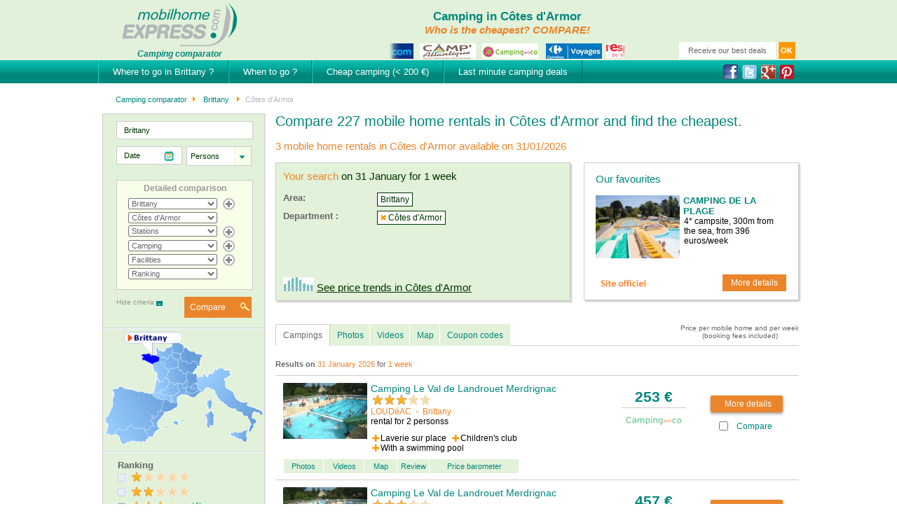

--- FILE ---
content_type: text/html
request_url: http://www.mobilhome-express.com/caravan-holidays/cotes-d-armor/22.html
body_size: 33002
content:
<!DOCTYPE html>
<html lang="en">
<head>
	<meta charset="ISO-8859-1">
	<meta http-equiv="content-type" content="text/html;charset=iso-8859-1" />
	<meta name="viewport" content="width=device-width, initial-scale=1, maximum-scale=1, minimum-scale=1, user-scalable=no" />
	<title>Camping in C&ocirc;tes d'Armor &gt; 227 mobile home rentals in C&ocirc;tes d'Armor from 170 €</title>
	<meta name="description" content="Cheapest camping in C&ocirc;tes d'Armor : Castel Camping Ch&acirc;teau de Galin&eacute;e (Saint cast le guildo) -&gt; 170 euros per week. Found on the camping comparator among 227 available mobile home rentals in C&ocirc;tes d'Armor." />
	<meta name="keywords" content="" />	
	<meta http-equiv="Content-language" content="en" />
	<meta name="author" content="Location Vacances Express" />
	<meta name="copyright" content="Location Vacances Express" />
	<meta name="reply-to" content="contact@location-vacances-express.com" />
	<meta name="location" content="France " />
	<meta name="rating" content="general" />
	<meta name="ROBOTS" content="NOYDIR" />
	<meta name="ROBOTS" content="NOODP" />
	<meta name="msapplication-config" content="none" />	<meta name="robots" content="index, follow" />
	<link rel="author" href="https://plus.google.com/u/0/115346916139234469900/posts"/>
	<link rel="stylesheet" href="http://www.mobilhome-express.com/css/nivo-slider.css" type="text/css" media="screen" />
	<link rel="stylesheet" href="http://www.mobilhome-express.com/css/jquery-ui-1.9.2.custom.min.css" type="text/css" media="screen" />
	<link href="http://www.mobilhome-express.com/css/mbe.css?v=20160525" rel="stylesheet" type="text/css" media="screen,print" />
	<link rel="canonical" href="http://www.mobilhome-express.com/caravan-holidays/cotes-d-armor/22.html" />
<script type="text/javascript" src="http://www.mobilhome-express.com/javascripts/form.js" ></script>
<script type="text/javascript" src="http://www.mobilhome-express.com/javascripts/resultats.js" ></script>
<script type="text/javascript" src="https://ajax.googleapis.com/ajax/libs/jquery/1.10.1/jquery.min.js"></script>
<script type="text/javascript" src="http://www.mobilhome-express.com/javascripts/jquery/jquery-migrate-1.2.1.min.js" ></script>
<script type="text/javascript" src="http://www.mobilhome-express.com/javascripts/jquery/jquery.slides.min.js" ></script>
<script type="text/javascript" src="http://www.mobilhome-express.com/javascripts/jquery/jquery-ui-1.9.2.custom.min.js"></script>
<script type="text/javascript" src="http://www.mobilhome-express.com/javascripts/jquery/jquery.nivo.slider.pack.js"></script>

<!-- pour le menu mobile : -->
<script type="text/javascript" src="http://www.mobilhome-express.com/javascripts/menu.js" ></script>
<!-- /pour le menu mobile -->

<!--[if lte IE 8]>
<script type="text/javascript" src="http://www.mobilhome-express.com/javascripts/html5.js" ></script>
<link href="http://www.mobilhome-express.com/css/ie.css" rel="stylesheet" type="text/css" media="all" />
<![endif]-->
<script type="text/javascript">
	var id_type_site = "2";
	var url_site = "http://www.mobilhome-express.com/";
	window.onload = function () {if (document.getElementById('rech') != null){document.getElementById('rech').setAttribute('autocomplete','off');}};
	if (id_type_site != null){if (id_type_site == 4){id_pere = "id_pays_iso";}else{id_pere = "id_reg";}}else{id_pere = "id_reg";}
		if(!Array.indexOf){  
		Array.prototype.indexOf = function(obj){  
			for(var i=0; i<this.length; i++){  
				if(this[i]==obj){  
					return i;  
				}  
			}  
			return -1;  
		}  
	}	
</script>	<script type="text/javascript">
				$(window).load(function() {
						var nb_ligne_liste = 5;		// Voir pour le rendre dynamique
			var nb_res_par_ligne = 4;	// Voir pour le rendre dynamique
			var blocRes; var nbRes;
			for(var i=0; i<nb_ligne_liste; i++){
				blocRes = document.getElementById('slides_cla_'+i);
				if (blocRes != null){
					nbRes = blocRes.getElementsByClassName('offre').length;
					if (nbRes > nb_res_par_ligne){
												eval('						$("#slides_cla_'+i+'").slidesjs({									width: 307,									height: 60,									navigation: {										active: false									},										pagination:									{										active: false									},									play: {										interval: 2500,										pauseOnHover: true,										restartDelay: 2500									},									callback: {										loaded: function(number) {											if(number == 1){												$(".next-'+i+'").show();												$(".prev-'+i+'").hide();											}										},										complete: function(number) {											var nbOffres = $("#slides_cla_'+i+' .nbblock").attr("data-nbblock");											var nbBloc = Math.ceil(nbOffres / nb_res_par_ligne);											if (number == 1){												$(".next-'+i+'").show();												$(".prev-'+i+'").hide();											} else if(number == nbBloc) {												$(".next-'+i+'").hide();												$(".prev-'+i+'").show();											} else {												$(".next-'+i+'").show();												$(".prev-'+i+'").show();											}										}									}								});						');
					}
				}
			}
						if ($("#nb_cdc").text() > 1)
			{
				$("#slides_cdc").slidesjs({
					width: 307,
					height: 160,
					navigation: {
						active: false
					},
					pagination:
					{
						active: false
					},
					play: {
						interval: 2500,
						auto: true,
						pauseOnHover: true,
						restartDelay: 2500
					}
				});
			}
		});
		var url = "http://www.mobilhome-express.com/caravan-holidays/cotes-d-armor/22.html";
		var wrd_erreur_chargement_liste_resultat="Error : Loading is not complete";
		var wrd_min_max_offre = "Please select from 2 to 4 offers";
		var coche_automatique = false;
		
				$(document).ready(function()
		{
					});
	</script>
	
	<script type="text/javascript">
		var tag_liste_residences_gtm = 'ON';
	</script>
</head>
<body id="liste" itemscope itemtype="http://schema.org/WebPage">
	<span id="ancre_top"></span>
	<p class="accessible"><a accesskey="s" href="#ancre_contenu">Go to content</a></p>
<p class="accessible"><a href="#ancre_navigation" accesskey="1">Go to main menu</a></p>
<p class="accessible"><a accesskey="r" href="#ancre_recherche">Go to search</a></p>
	<div id="page_container">
		<div id="conteneur">
			<header role="header" id="header">
				<div class="container clearfix">
					<div id="logo">
			<div><a href="http://www.mobilhome-express.com/" title="Camping comparator"><img src="http://www.mobilhome-express.com/wording/wrd_img_9603_2.gif" border="0" alt="Camping comparator" title="Camping comparator" height="70" width="165" /></a></div>
	<div id="promesse"><span>Camping comparator</span></div>
</div>					<div id="slogan">
						<h1>Camping in Côtes d'Armor</h1>
						<em>Who is the cheapest? COMPARE!</em>
					</div>
				</div>
			</header>
			<span id="ancre_contenu"></span>
			<div id="contenu">
				<div id="fond_contenu" class="clearfix">
										<ul id="ariane" itemprop="breadcrumb">
						<li><a href="http://www.mobilhome-express.com/" title="Camping comparator">Camping comparator</a></li><li><a href="http://www.mobilhome-express.com/en-camping/brittany/3.html" title=" Brittany"> Brittany</a></li><li> Côtes d'Armor</li>					</ul>
					<div id="centre_droite">
															<style type="text/css">													
					@media screen, print {
						.resultat_gauche .descriptif {
							width: 350px; 
						}
						.resultat_droite .offre .lien_offre {
							margin-top: 18px;
						}
						.resultat_droite .offre .lien_offre {
							width: 200px;
							max-width: 100%;
							padding: 5px 20px;
							text-align: center;
							border-radius: 2px;
							box-shadow: 0 2px 4px #999;
						}
						.resultat_droite .offre .prix {
							margin-top: 8px;
						}
						
						.resultat_droite .offre .prixmalinmod {
							margin-top: 2px;
						}						
						
						.resultat_droite .compare span {
								border: none;
								background: none;
						}
						.resultat_droite .compare {
								margin-top: 12px;
						}
						.resultat_droite .compare input, .compare input[type=checkbox] {
							margin-right: 5px;
						}
						.resultat {
							padding-top: 10px;
							padding-bottom: 10px;
						}
						.centre ul.onglets {
							margin-top: 9px;
						}
						
						.centre ul.onglets li a {
							padding-top: 3px;
							padding-bottom: 4px;
							font-size: 11px;
						}						
						.onglets_globaux {
							margin-top: 17px;
							font-size: 12px;
						}
						.centre .onglets_globaux ul.onglets li a {
							font-size: 12px;
						}
						.resultat_droite .offre .prixmalinmod {
							margin-top: 1px;
						}

					}
				</style>

	<div id="loadAjax" class="ajaxloader" style="display:none;">
						<div class="layoutloader">						
							<div class="imgloader"><img src="http://www.mobilhome-express.com/charte_8/loader.gif"/></div>
							<div class="actionloader">
								<a href="#" style="color:#FFF;" onclick="$('#recherche_1').submit();">Redo search</a> 
								<br/>or<br/>
								<a href="#" id="cancelBtn" style="color:#FFF;">Back to previous page</a>
							</div>
						</div>
					</div>
	<!-- 
	<div style="z-index:999; display:none; position:absolute; top:0; left:0; height:100%; width:100%; background-color:#a0a0a0;-moz-opacity:0.28; opacity:0.28; filter:alpha(opacity=28); -khtml-opacity:0.28;" id="loadAjax" ><img src="http://www.mobilhome-express.com/charte_8/loading_black.gif" style="position:absolute; top:30%; left:50%;" /></div>
	-->
	<article>
		<div class="centre clearfix">
			<h2 class="titre_page">Compare 227 mobile home rentals in Côtes d'Armor and find the cheapest.</h2><h2>3 mobile home rentals in Côtes d'Armor available on 31/01/2026</h2>			<div class="bloc_en_bas">
				<section class="clearfix">
					<div class="article_de_fond encadre clearfix">
			
			<h2 itemprop="name">Camping in CôTES D'ARMOR</h2><div class="article_gauche"><div id='slides_diapo_2'><img src='http://www.mobilhome-express.com/images/diapo_106605109_2.jpg' /></div></div>
						<div class="article_droite"><p>Compare Mobil Home Rentals in Cotes d'Armor</p><p>Search a camp site, a holiday park or a Mobile Home for rent for family holidays in les Cotes d&rsquo;Armor? Try our search engine to compare prices and find the cheapest mobile Home or Camping in Cotes d&rsquo;Armor.</p></div>
					</div>
				</section>
			</div>			<div class="bloc_en_haut">
			
			
				<section class="clearfix">
					<div class="votre_recherche encadre" >
	<form role="search" id="votreRecherche_8" action="http://www.mobilhome-express.com/caravan-holidays/cotes-d-armor/22.html" method="post" name="votreRecherche_8" onsubmit="javascript:return (valid_form_votre_recherche('votreRecherche_8'));" >
		<input type="hidden" name="moteur_req_int" value="votre_recherche" />
		<input type="hidden" name="ladate" id="ladate_votreRecherche_8" value="2026-01-31" />
		<input type="hidden" name="date_fin" id="date_fin_votreRecherche_8" value="2026-02-07" />
		<input type="hidden" name="lesdates" id="lesdates_votreRecherche_8" value="2026-01-31/2026-02-07" />
						<h2>Your search <span class="date">on 31 January for 1 week</span></h2>
					<ul class="criteres" id="criteres_rech"><li><strong>Area:</strong><div class="droite"><span class="critere_no_delete" id="criteres_rech_id_reg_3">Brittany</span></div></li><li><strong>Department :</strong><div class="droite"><span class="critere" id="criteres_rech_num_departement_22">Côtes d'Armor</span></div></li></ul>		<script type="text/javascript">
			function valid_form_votre_recherche(id_frm)
			{
				// Si l'url de l'action du formulaire est la même que celle de la page sur laquelle on est, alors on recharge en AJAX la zone prévue a cet effet,
				// => sinon validation formulaire habituel avec redirection

				// cas spécifique pour le filtre station du fait de l'évolution
									var station_filtre = false;
								if (typeof url != "undefined" && url == $("#"+id_frm).attr("action"))
				{
					// On récupère l'URL permettant le rechargement de la zone AJAX
					var mp_ajax = $("#paramMpAjax").text();
					var uri = "resultats_ajax.php:.:ladate::#ladate#:date_fin::#ladatefin#:id_reg::#idReg#:num_departement::#numDepartement#:id_rub::#idRub#:id_sta::#idSta#:nb_max_log::#nbMaxLog#:id_filtre_type_log::#idFiltreTypeLog#:id_filtre_thematique::#idFiltreThematique#:id_filtre_classement::#idFiltreClassement#:id_rubrique_promo::#idRubriquePromo#:id_promo::#idPromo#:id_mois::#idMois#:id_duree_site::#idDureeSite#:"+mp_ajax;
					var motif = /\:_:/g;
					uri = uri.replace(motif,"/");
					var motif = /\::/g;
					uri = uri.replace(motif,"=");
					var motif = /\:.:/g;
					uri = uri.replace(motif,"?");
					var motif = /\:/g;
					uri = uri.replace(motif,"&");
					
					var data_filtre_votre_recherche = "&"+mp_ajax.replace('::','=');
					// On remplace les balises pouvant l'être (sans avoir à changer de page)
					var tab_date = document.getElementById('lesdates_'+id_frm).value.split("/");
					if (typeof tab_date == "undefined" || tab_date == '')
					{
						uri = uri.replace('ladate=#ladate#','');
						uri = uri.replace('&date_fin=#ladatefin#&','');
					}
					else
					{
						uri = uri.replace('#ladate#',tab_date[0]);
						uri = uri.replace('#ladatefin#',tab_date[1]);
						data_filtre_votre_recherche += "&ladate="+tab_date[0]+"&date_fin="+tab_date[1];
					}
					/*
					uri = uri.replace('#ladate#',$("#ladate_"+id_frm).val());
					uri = uri.replace('#ladatefin#',$("#date_fin_"+id_frm).val());
					var data_filtre_votre_recherche += "&ladate="+$("#ladate_"+id_frm).val()+"&date_fin="+$("#date_fin_"+id_frm).val();
					*/
					var id_reg_new = $("#id_reg_"+id_frm).val();
					if (id_reg_new != null && id_reg_new != '')
					{
						uri = uri.replace('#idReg#',id_reg_new);
						data_filtre_votre_recherche += "&id_reg_filtre="+id_reg_new;
						
												$("#recherche_8 [name='id_reg[]']")[0].value = "";
						var nb_div = $("#recherche_8 [name='id_reg[]']").length;
						var div_to_del = new Array;
						for(var j=1; j<nb_div; j++){ div_to_del.push($("#recherche_8 [name='id_reg[]']")[j].parentNode); }
						//Suppression des div
						for(var j=0; j<div_to_del.length; j++){
							var div = div_to_del[j];
							div.parentNode.removeChild(div);
						}
						var tab_id_reg = id_reg_new.split(",");
						if (tab_id_reg.length === 1)
						{
							$("#recherche_8 [name='id_reg[]']")[0].value = tab_id_reg[0];
						}
						else
						{
							$("#recherche_8 [name='id_reg[]']")[0].value = tab_id_reg[0];
							// On rajoute les lignes
							for(var cpt_temp=1; cpt_temp<tab_id_reg.length; cpt_temp++)
							{
								addLigne(document.getElementById("addReg_8"));
								$("#recherche_8 [name='id_reg[]']")[1].value = tab_id_reg[cpt_temp];
							}					
						}
						changer_region('recherche_8',8,0,false);
											}
					else
					{
						uri = uri.replace('&id_reg=#idReg#','');
						reinit_select_dynamique('recherche_8','id_reg');
					}
					var num_departement_new = $("#num_departement_"+id_frm).val();
					if (num_departement_new != null && num_departement_new != '')
					{
						uri = uri.replace('#numDepartement#',num_departement_new);
						data_filtre_votre_recherche += "&num_departement_filtre="+num_departement_new;
					}
					else
					{
						uri = uri.replace('&num_departement=#numDepartement#','');
						$("#recherche_8 #id_dep_1 option[value='0']").prop('selected', true);
						$("#recherche_8 #num_departement").remove();
					}
					var id_rub_new = $("#id_rub_"+id_frm).val();
					if (id_rub_new != null && id_rub_new != '')
					{
						uri = uri.replace('#idRub#',id_rub_new);
						data_filtre_votre_recherche += "&id_rub="+id_rub_new;
					}
					else
					{
						uri = uri.replace('&id_rub=#idRub#','');
					}
					var id_sta_new = $("#id_sta_"+id_frm).val();
					if (id_sta_new != null && id_sta_new != '')
					{
						uri = uri.replace('#idSta#',id_sta_new);
						data_filtre_votre_recherche += "&id_sta_filtre="+id_sta_new;
						
												$("#recherche_8 [name='id_sta[]']")[0].value = "";
						var nb_div = $("#recherche_8 [name='id_sta[]']").length;
						var div_sta_to_del = new Array;
						for(var j=1; j<nb_div; j++){ div_sta_to_del.push($("#recherche_8 [name='id_sta[]']")[j].parentNode); }
						//Suppression des div
						for(var j=0; j<div_sta_to_del.length; j++){
							var div = div_sta_to_del[j];
							div.parentNode.removeChild(div);
						}
						var tab_id_sta = id_sta_new.split(",");
						if (tab_id_sta.length === 1)
						{
							$("#recherche_8 [name='id_sta[]']")[0].value = tab_id_sta[0];
						}
						else
						{
							$("#recherche_8 [name='id_sta[]']")[0].value = tab_id_sta[0];
							// On rajoute les lignes
							for(var cpt_temp=1; cpt_temp<tab_id_sta.length; cpt_temp++)
							{
								addLigne(document.getElementById("addSta_8"));
								$("#recherche_8 [name='id_sta[]']")[1].value = tab_id_sta[cpt_temp];
							}					
						}
												
					}
					else
					{
						uri = uri.replace('&id_sta=#idSta#','');
						reinit_select_dynamique('recherche_8','id_sta');
					}
					var id_filtre_type_log_new = $("#id_filtre_type_log_"+id_frm).val();
					if (id_filtre_type_log_new != null && id_filtre_type_log_new != '')
					{
						uri = uri.replace('#idFiltreTypeLog#',id_filtre_type_log_new);
						data_filtre_votre_recherche += "&id_filtre_type_log_filtre="+id_filtre_type_log_new;
						reinit_select_dynamique('recherche_8','id_filtre_type_log');
						creation_select_dynamique('8','recherche_8','id_filtre_type_log',id_filtre_type_log_new);
					}
					else
					{
						uri = uri.replace('&id_filtre_type_log=#idFiltreTypeLog#','');
						reinit_select_dynamique('recherche_8','id_filtre_type_log');
					}
					var id_filtre_thematique_new = $("#id_filtre_thematique_"+id_frm).val();
					if (id_filtre_thematique_new != null && id_filtre_thematique_new != '')
					{
						uri = uri.replace('#idFiltreThematique#',id_filtre_thematique_new);
						data_filtre_votre_recherche += "&id_filtre_thematique_filtre="+id_filtre_thematique_new;
						reinit_select_dynamique('recherche_8','id_filtre_thematique');
						creation_select_dynamique('8','recherche_8','id_filtre_thematique',id_filtre_thematique_new);
					}
					else
					{
						uri = uri.replace('&id_filtre_thematique=#idFiltreThematique#','');
						reinit_select_dynamique('recherche_8','id_filtre_thematique');
					}					
					var id_filtre_classement_new = $("#id_filtre_classement_"+id_frm).val();
					if (id_filtre_classement_new != null && id_filtre_classement_new != '')
					{
						uri = uri.replace('#idFiltreClassement#',id_filtre_classement_new);
						data_filtre_votre_recherche += "&id_filtre_classement_filtre="+id_filtre_classement_new;
					}
					else
					{
						uri = uri.replace('&id_filtre_classement=#idFiltreClassement#','');
						$("#recherche_8 #id_filtre_classement option[value='']").prop('selected', true);
					}
					var id_rubrique_promo_new = $("#id_rubrique_promo_"+id_frm).val();
					if (id_rubrique_promo_new != null && id_rubrique_promo_new != '')
					{
						uri = uri.replace('#idRubriquePromo#',id_rubrique_promo_new);
						data_filtre_votre_recherche += "&id_rubrique_promo="+id_rubrique_promo_new;
					}
					else
					{
						uri = uri.replace('&id_rubrique_promo=#idRubriquePromo#','');
					}					
					var id_promo_new = $("#id_promo_"+id_frm).val();
					if (id_promo_new != null && id_promo_new != '')
					{
						uri = uri.replace('#idPromo#',id_promo_new);
						data_filtre_votre_recherche += "&id_promo="+id_promo_new;
					}
					else
					{
						uri = uri.replace('&id_promo=#idPromo#','');
					}					
					var nb_max_log_new = $("#nb_max_log_"+id_frm).val();
					if (nb_max_log_new != null && nb_max_log_new != '')
					{
						uri = uri.replace('#nbMaxLog#',nb_max_log_new);
						data_filtre_votre_recherche += "&nb_max_log_filtre="+nb_max_log_new;
					}
					else
					{
						uri = uri.replace('&nb_max_log=#nbMaxLog#','');
						$("#recherche_8 #recherche_express #nb_max_log option[value='']").prop('selected', true);
					}
					var id_mois_new = $("#id_mois_"+id_frm).val();
					if (id_mois_new != null && id_mois_new != '')
					{
						uri = uri.replace('#idMois#',id_mois_new);
						data_filtre_votre_recherche += "&id_mois="+id_mois_new;
					}
					else
					{
						uri = uri.replace('&id_mois=#idMois#','');
					}
			
									var id_duree_site_new = '6';
						uri = uri.replace('#idDureeSite#',id_duree_site_new);
						data_filtre_votre_recherche += "&id_duree_site_filtre="+id_duree_site_new;
				
			
																uri += '&mp_departement=1';
													
					$("#loadAjax").show();
					$.ajax({
						type: "POST",
						url: "/scripts/inc_duree_filtre.php",
						data: "ajax=1"+data_filtre_votre_recherche,
						success: function(msg)
						{
							$("#listeDurees").empty();		// on vide le div
							$("#listeDurees").append(msg);	// on met dans le div le résultat de la requête ajax
							return(false);
						}
					});
					$.ajax({
						type: "POST",
						url: "/scripts/inc_filtre.php",
						data: "ajax=1"+data_filtre_votre_recherche,
						success: function(msg)
						{
							$("#listeCriteres").empty();		// on vide le div
							$("#listeCriteres").append(msg);	// on met dans le div le résultat de la requête ajax
							return(false);
						}
					});
					$.ajax({
						type: "POST",
						url: "/scripts/"+uri,
						data: "ajax=1",
						success: function(msg)
						{
							$("#centre_droite").empty();
							$("#resAjax").empty();		// on vide le div
							$("#resAjax").append(msg);	// on met dans le div le résultat de la requête ajax
							$("#resAjax").show();		// On affiche le div
							$("#loadAjax").hide();		// On enlève le voile grisé
							var nb_ligne_liste = 5;		// Voir pour le rendre dynamique
							var nb_res_par_ligne = 4;	// Voir pour le rendre dynamique
							var blocRes; var nbRes;
							for(var i=0; i<nb_ligne_liste; i++){
								blocRes = document.getElementById('slides_cla_'+i);
								if (blocRes != null){
									nbRes = blocRes.getElementsByClassName('offre').length;
									if (nbRes > nb_res_par_ligne){
																				eval('										$("#slides_cla_'+i+'").slidesjs({													width: 307,													height: 60,													navigation: {														active: false													},														pagination:													{														active: false													},													play: {														interval: 2500,														pauseOnHover: true,														restartDelay: 2500													},													callback: {														loaded: function(number) {															if(number == 1){																$(".next-'+i+'").show();																$(".prev-'+i+'").hide();															}														},														complete: function(number) {															var nbOffres = $("#slides_cla_'+i+' .nbblock").attr("data-nbblock");															var nbBloc = Math.ceil(nbOffres / nb_res_par_ligne);															if (number == 1){																$(".next-'+i+'").show();																$(".prev-'+i+'").hide();															} else if(number == nbBloc) {																$(".next-'+i+'").hide();																$(".prev-'+i+'").show();															} else {																$(".next-'+i+'").show();																$(".prev-'+i+'").show();															}														}													}												});										');
									}
								}
							}
							if ($("#nb_cdc").text() > 1)
							{
								$("#slides_cdc").slidesjs({
									width: 307,
									height: 160,
									navigation: {
										active: false
									},
									pagination:
									{
										active: false
									},
									play: {
										interval: 2500,
										auto: true,
										pauseOnHover: true,
										restartDelay: 2500
									}
								});
							}
						}
					});
					// On désactive l'action du formulaire
					return (false);
				}
				return (true);
			}
			$('#criteres_rech span.critere').click(function()
			{
				var id_moins = $(this).attr("id").replace('criteres_rech_','');
								var mp_ajax = $('#paramMpAjax').text();
				var chaine_data = mp_ajax.replace('::','=');
				sep_chaine_data = '&';				
				
				var id_rubrique_promo = '';
				var id_promo = '';
				var id_reg = '';
				var num_departement = '';
				var id_mois = '';
				var id_rub = '';
				var id_sta = '';
				var nb_max_log = '';
				var id_filtre_type_log = '';
				var id_filtre_thematique = '';
				var id_filtre_classement = '';
				var tab_id = new Array("id_rubrique_promo_","id_promo_","id_reg_","num_departement_","id_rub_","id_sta_","nb_max_log_","id_filtre_type_log_","id_filtre_thematique_","id_filtre_classement_","id_mois_");
				$("[id^='criteres_rech_']").each(function()
				{
					for(var i= 0; i < tab_id.length; i++)
					{
						if ($(this).attr("id").indexOf(tab_id[i]) !== -1 && $(this).attr("id").replace('criteres_rech_','') != id_moins)
						{
							if (tab_id[i] == 'id_rubrique_promo_')
							{
								if (id_rubrique_promo == '')
								{
									id_rubrique_promo += $(this).attr("id").replace('criteres_rech_'+tab_id[i],'');
								}
								else
								{
									id_rubrique_promo += ','+$(this).attr("id").replace('criteres_rech_'+tab_id[i],'');
								}
							}
							if (tab_id[i] == 'id_promo_')
							{
								if (id_promo == '')
								{
									id_promo += $(this).attr("id").replace('criteres_rech_'+tab_id[i],'');
								}
								else
								{
									id_promo += ','+$(this).attr("id").replace('criteres_rech_'+tab_id[i],'');
								}
							}
							if (tab_id[i] == 'id_reg_')
							{
								if (id_reg == '')
								{
									id_reg += $(this).attr("id").replace('criteres_rech_'+tab_id[i],'');
								}
								else
								{
									id_reg += ','+$(this).attr("id").replace('criteres_rech_'+tab_id[i],'');
								}
							}
							if (tab_id[i] == 'num_departement_')
							{
								if (num_departement == '')
								{
									num_departement += $(this).attr("id").replace('criteres_rech_'+tab_id[i],'');
								}
								else
								{
									num_departement += ','+$(this).attr("id").replace('criteres_rech_'+tab_id[i],'');
								}
							}
							if (tab_id[i] == 'id_rub_')
							{
								if (id_rub == '')
								{
									id_rub += $(this).attr("id").replace('criteres_rech_'+tab_id[i],'');
								}
								else
								{
									id_rub += ','+$(this).attr("id").replace('criteres_rech_'+tab_id[i],'');
								}
							}
							if (tab_id[i] == 'id_sta_')
							{
								if (id_sta == '')
								{
									id_sta += $(this).attr("id").replace('criteres_rech_'+tab_id[i],'');
								}
								else
								{
									id_sta += ','+$(this).attr("id").replace('criteres_rech_'+tab_id[i],'');
								}
							}
							if (tab_id[i] == 'nb_max_log_')
							{
								if (nb_max_log == '')
								{
									nb_max_log += $(this).attr("id").replace('criteres_rech_'+tab_id[i],'');
								}
								else
								{
									nb_max_log += ','+$(this).attr("id").replace('criteres_rech_'+tab_id[i],'');
								}
							}
							if (tab_id[i] == 'id_filtre_type_log_')
							{
								if (id_filtre_type_log == '')
								{
									id_filtre_type_log += $(this).attr("id").replace('criteres_rech_'+tab_id[i],'');
								}
								else
								{
									id_filtre_type_log += ','+$(this).attr("id").replace('criteres_rech_'+tab_id[i],'');
								}
							}
							if (tab_id[i] == 'id_filtre_thematique_')
							{
								if (id_filtre_thematique == '')
								{
									id_filtre_thematique += $(this).attr("id").replace('criteres_rech_'+tab_id[i],'');
								}
								else
								{
									id_filtre_thematique += ','+$(this).attr("id").replace('criteres_rech_'+tab_id[i],'');
								}
							}
							if (tab_id[i] == 'id_filtre_classement_')
							{
								if (id_filtre_classement == '')
								{
									id_filtre_classement += $(this).attr("id").replace('criteres_rech_'+tab_id[i],'');
								}
								else
								{
									id_filtre_classement += ','+$(this).attr("id").replace('criteres_rech_'+tab_id[i],'');
								}
							}
							if (tab_id[i] == 'id_mois_')
							{
								if (id_mois == '')
								{
									id_mois += $(this).attr("id").replace('criteres_rech_'+tab_id[i],'');
								}
								else
								{
									id_mois += ','+$(this).attr("id").replace('criteres_rech_'+tab_id[i],'');
								}
							}
						}
					}
				});
				if (id_moins.indexOf('id_rubrique_promo_') !== -1 && id_promo != '' && chaine_data.indexOf('mp_promo=1') !== -1)
				{
					// Si on est sur une page promo et que l'on supprime la rubrique promo, alors on doit rediriger vers la page destination
					id_promo = '';
					if (id_reg != '' && id_sta == '')
					{
						chaine_data = chaine_data.replace('mp_promo=1','mp_region=1');
					}
					else if (id_sta != '')
					{
						chaine_data = chaine_data.replace('mp_promo=1','mp_station=1');
					}
				}
				if (id_rubrique_promo != '' && id_promo == '')
				{
					chaine_data += sep_chaine_data+'id_rubrique_promo='+id_rubrique_promo;
					sep_chaine_data = '&';
				}
				if (id_promo != '')
				{
					chaine_data += sep_chaine_data+'id_promo='+id_promo;
					sep_chaine_data = '&';
				}
				if (id_reg != '')
				{
					chaine_data += sep_chaine_data+'id_reg='+id_reg;
					sep_chaine_data = '&';
				}
				if (num_departement != '')
				{
					chaine_data += sep_chaine_data+'num_departement='+num_departement;
					sep_chaine_data = '&';
				}
				if (id_rub != '')
				{
					chaine_data += sep_chaine_data+'id_rub='+id_rub;
					sep_chaine_data = '&';
				}
				if (id_sta != '')
				{
					chaine_data += sep_chaine_data+'id_sta='+id_sta;
					sep_chaine_data = '&';
				}
				if (nb_max_log != '')
				{
					chaine_data += sep_chaine_data+'nb_max_log='+nb_max_log;
					sep_chaine_data = '&';
				}
				if (id_filtre_type_log != '')
				{
					chaine_data += sep_chaine_data+'id_filtre_type_log='+id_filtre_type_log;
					sep_chaine_data = '&';
				}
				if (id_filtre_thematique != '')
				{
					chaine_data += sep_chaine_data+'id_filtre_thematique='+id_filtre_thematique;
					sep_chaine_data = '&';
				}
				if (id_filtre_classement != '')
				{
					chaine_data += sep_chaine_data+'id_filtre_classement='+id_filtre_classement;
					sep_chaine_data = '&';
				}
				if (id_mois != '')
				{
					chaine_data += sep_chaine_data+'id_mois='+id_mois;
					sep_chaine_data = '&';
				}
				if (id_moins == "derniere_minute")
				{
					chaine_data += sep_chaine_data+'derniere_minute_moins=1';
					sep_chaine_data = '&';
				}
				if (id_moins == "week_end")
				{
					chaine_data += sep_chaine_data+'week_end_moins=1';
					sep_chaine_data = '&';
				}
				$.ajax({
					url: "/scripts/ajax_redirection_votre_recherche.php",
					type: "GET",
					data: chaine_data,
					dataType: "text",
					success: function(data)
					{
						if (data != 0)
						{
							$("#votreRecherche_8").attr("action", data);
							if (id_rubrique_promo != '')
							{
								$("#votreRecherche_8").append('<input type="hidden" id="id_rubrique_promo_votreRecherche_8" name="id_rubrique_promo" value="'+id_rubrique_promo+'" />');
							}
							if (id_promo != '')
							{
								$("#votreRecherche_8").append('<input type="hidden" id="id_promo_votreRecherche_8" name="id_promo" value="'+id_promo+'" />');
							}
							if (id_reg != '')
							{
								$("#votreRecherche_8").append('<input type="hidden" id="id_reg_votreRecherche_8" name="id_reg" value="'+id_reg+'" />');
							}
							if (num_departement != '')
							{
								$("#votreRecherche_8").append('<input type="hidden" id="num_departement_votreRecherche_8" name="num_departement" value="'+num_departement+'" />');
							}
							if (id_rub != '')
							{
								$("#votreRecherche_8").append('<input type="hidden" id="id_rub_votreRecherche_8" name="id_rub" value="'+id_rub+'" />');
							}
							if (id_sta != '')
							{
								$("#votreRecherche_8").append('<input type="hidden" id="id_sta_votreRecherche_8" name="id_sta" value="'+id_sta+'" />');
							}
							if (nb_max_log != '')
							{
								$("#votreRecherche_8").append('<input type="hidden" id="nb_max_log_votreRecherche_8" name="nb_max_log" value="'+nb_max_log+'" />');
							}
							if (id_filtre_type_log != '')
							{
								$("#votreRecherche_8").append('<input type="hidden" id="id_filtre_type_log_votreRecherche_8" name="id_filtre_type_log" value="'+id_filtre_type_log+'" />');
							}
							if (id_filtre_thematique != '')
							{
								$("#votreRecherche_8").append('<input type="hidden" id="id_filtre_thematique_votreRecherche_8" name="id_filtre_thematique" value="'+id_filtre_thematique+'" />');
							}
							if (id_filtre_classement != '')
							{
								$("#votreRecherche_8").append('<input type="hidden" id="id_filtre_classement_votreRecherche_8" name="id_filtre_classement" value="'+id_filtre_classement+'" />');
							}
							if (id_mois != '')
							{
								$("#votreRecherche_8").append('<input type="hidden" id="id_mois_votreRecherche_8" name="id_mois" value="'+id_mois+'" />');
							}
							$("#votreRecherche_8").submit();
						}
					}
				});
			});
		</script>
						<span class="dm" id="scrollBaro" data-param="id=modalBaro&num_departement=22&id_sta_barometre=851,2233,1114,2099,1185,2570,1057,145,1199,898,909,1140,1107,2348,1117"><img src="http://www.mobilhome-express.com//charte_8/icone_barometre.jpg" alt="barometre" height="20" width="44" style="vertical-align:baseline;" />&nbsp;<span class="dm_lien">See price trends in Côtes d'Armor</span></span>
			<script type="text/javascript">
				var id_site_nav = '8';
				var url_site_nav = 'http://www.mobilhome-express.com/';
				var type_page = 'mp_departement';
								var title_dialog = 'Price barometer';
								var google_tag_manager_on = true;
				var eventLabel = 'binic';
				var eventAction = 'Département';
							</script>
			</form>
</div>	<div id="cc" class="coup_coeur">
		<span id="nb_cdc" style="display:none;">1</span>
		<div class="encadre">
			<h2>Our favourites</h2>
						<div class="coeur">
											<div class="coeur clearfix">
					<div class="vignette">
						<span class="liendpr_vierge" id="dpr.php:.:id_ofr_mar::4759768:ladate:::liensrc::v"><img alt="CAMPING DE LA PLAGE" src="http://www.mobilhome-express.com/images/coup-de-coeur-7252-2.jpg" height="90" width="120" /></span>
					</div>
					<h3><span class="liendpr_vierge" id="dpr.php:.:id_ofr_mar::4759768:ladate:::liensrc::h3">CAMPING DE LA PLAGE</span></h3>
					<p>4* campsite, 300m from the sea, from 396 euros/week <span class="liendpr_plus_dinfo lien_coeur nounderline" id="dpr.php:.:id_ofr_mar::4759768:ladate:::liensrc::pi">More details</span></p>
					<div class="logo"><img src="http://www.mobilhome-express.com/images/logo_petit_517.png" alt="Camping Premium" border="0" /></div>
				</div>
										</div>
		</div>
	</div>
																				</section>
				
				
				
				<section class="clearfix">
					<div class="onglets_globaux">
						<span class="prix_par">
					Price per mobile home and per week<br /><center>(booking fees included)</center>						</span>
						<nav id="navListeResultat">
							<ul class="onglets clearfix">
								<li><a class="active" id="ongletListeResultat1">Campings</a></li>
																<li><a id="ongletListeResultat2">Photos</a></li>
																<li><a id="ongletListeResultat3">Videos</a></li>
																<li><a id="ongletListeResultat4">Map</a></li>
																										<li><a id="ongletListeResultat6">Coupon codes</a></li>
																																</ul>
						</nav>
					</div>
				</section>
																																				<div class="a_proximite_ligne"><strong>Results on</strong> <span class="orange">31 January 2026</span> for <span class="orange">1 week</span></div>
																																		<div id="divListeResultat1">
					<form name="express" id="express" action="#" method="post">
						<script type="text/javascript">
							$(document).ready(function()
							{
								$(".i").hover(function()
								{
									var id_infobulle = $(this).attr('id').replace('i_','infobulle_');
									if ($('#'+id_infobulle).html() == ''){
										var id_ofr_mar = $(this).attr('id').split("_")[1];
										$.ajax({
											type: "POST",
											url: "http://www.mobilhome-express.com/scripts/ajax_infobulle.php",
																						data: "id_ofr_mar="+id_ofr_mar,
											success: function(msg)
											{
												$('#'+id_infobulle).empty();
												$('#'+id_infobulle).append(msg);
											}
										});
									}
									$("#"+id_infobulle).show();
								}
								,function()
								{
									var id_infobulle = $(this).attr('id').replace('i_','infobulle_');
									$("#"+id_infobulle).hide();
								});
								$(".prix_malin").hover(function()
								{
									var id_infobulle_prix_malin = $(this).attr('id').replace('i_','infobulle_');
									$("#"+id_infobulle_prix_malin).show();
								}
								,function()
								{
									var id_infobulle_prix_malin = $(this).attr('id').replace('i_','infobulle_');
									$("#"+id_infobulle_prix_malin).hide();
								});
							});
														
							function maj_infos(i,id_ofr_mar,nom_ofr_ref,id_ofr_ref,id_diapo,url,var_serialize,id_mar,liste_id_filtre){
								
								$('.fermer').click(function()
								{
									var id_bloc = $(this).attr('id').replace('fermer_','');
									$('#'+id_bloc).hide();
									document.getElementById("compare_"+id_ofr_mar).className = 'compare';
								});
							
								$('#navBloc'+i+' ul.onglets li a').click(function()
								{
									document.getElementById("compare_"+id_ofr_mar).className = 'compare avec';
									var id_sel = $(this).attr('id');
									$("#navBloc"+i+" ul.onglets li a").each(function()
									{
										var id_bloc = $(this).attr('id').replace('ongletBloc','divBloc');
										if (id_sel == $(this).attr('id'))
										{
											$(this).addClass('active');
																						if (id_sel == 'ongletBloc'+i+'_3')
											{
																									// On enregistre l'évènement dans GA
													dataLayer.push({'event': 'OngletsBlocResultat','eventCategory': 'OngletsBlocResultat','eventAction': 'OngletBarometreResidence','eventLabel': url,'eventValue': id_ofr_ref});
																								var id_barometre = $(this).attr('id').replace('ongletBloc','barometre');
												if ($('#'+id_barometre).html() == '')
												{
													$('#'+id_barometre).append('<div style="height:200px;width:100%;position:relative;"><img src="http://www.mobilhome-express.com/charte_8/loading.gif" style="position:absolute;margin:auto;top:0;bottom:0;left:0;right:0;" /></div>');
													$('#'+id_bloc).show();
													
													$.ajax({
														url: '//www.google.com/jsapi',
														dataType: 'script',
														cache: true,
														success: function() {
															google.load('visualization', '1', {
																'packages': ['corechart'],
																'callback': 'afficheBarometreAjaxListeResultat("'+id_sel+'","'+id_barometre+'","'+i+'")'
															});
														}
													});
												}
												else
												{
													$('#'+id_bloc).show();
												}												
											}
											else if (id_sel == 'ongletBloc'+i+'_1')
											{
																																					// On enregistre l'évènement dans GA
													dataLayer.push({'event': 'OngletsBlocResultat','eventCategory': 'OngletsBlocResultat','eventAction': 'OngletInfoResidence','eventLabel': url,'eventValue': id_ofr_ref});
																								$('#'+id_bloc).show();
																								var id_info = $(this).attr('id').replace('ongletBloc','info');
												if ($('#'+id_info).html() == '')
												{
													$('#'+id_info).append('<div style="height:200px;width:100%;position:relative;"><img src="http://www.mobilhome-express.com/charte_8/loading.gif" style="position:absolute;margin:auto;top:0;bottom:0;left:0;right:0;" /></div>');
													$('#'+id_bloc).show();
													$.ajax({
														type: "POST",
														url: "http://www.mobilhome-express.com/scripts/ajax_onglet_info_liste_resultats.php",
														data: "id="+id_info+"&id_ofr_ref="+id_ofr_ref+"&id_mar="+id_mar+"&liste_id_filtre="+liste_id_filtre+"&id_ofr_mar="+id_ofr_mar,
														success: function(msg)
														{
															$('#'+id_info).empty();
															$('#'+id_info).append(msg);
															$('#'+id_info).show();
															$('#'+id_bloc).show();
														}
													});
												}
												else
												{
													$('#'+id_bloc).show();
												}
												
											}
											else if (id_sel == 'ongletBloc'+i+'_2')
											{
																																					// On enregistre l'évènement dans GA
													dataLayer.push({'event': 'OngletsBlocResultat','eventCategory': 'OngletsBlocResultat','eventAction': 'OngletAvisResidence','eventLabel': url,'eventValue': id_ofr_ref});
																								var id_avis = $(this).attr('id').replace('ongletBloc','avis');
												if ($('#'+id_avis).html() == '')
												{
													$('#'+id_avis).append('<div style="height:200px;width:100%;position:relative;"><img src="http://www.mobilhome-express.com/charte_8/loading.gif" style="position:absolute;margin:auto;top:0;bottom:0;left:0;right:0;" /></div>');
													$('#'+id_bloc).show();
													$.ajax({
														type: "POST",
														url: "http://www.mobilhome-express.com/scripts/ajax_avis.php",
														data: "id_ofr_ref="+id_ofr_ref,
														success: function(msg)
														{
															$('#'+id_avis).empty();
															$('#'+id_avis).append(msg);
															$('#'+id_avis).show();
															$('#'+id_bloc).show();
														}
													});
												}
												else
												{
													$('#'+id_bloc).show();
												}
											}
											else if (id_sel == 'ongletBloc'+i+'_4')
											{
																																					// On enregistre l'évènement dans GA
													dataLayer.push({'event': 'OngletsBlocResultat','eventCategory': 'OngletsBlocResultat','eventAction': 'OngletPhotosResidence','eventLabel': url,'eventValue': id_ofr_ref});
																								$('#'+id_bloc).show();
												var id_photo = $(this).attr('id').replace('ongletBloc','photo');
												if ($('#'+id_photo).html() == '')
												{
													$('#'+id_photo).append('<div style="height:200px;width:100%;position:relative;"><img src="http://www.mobilhome-express.com/charte_8/loading.gif" style="position:absolute;margin:auto;top:0;bottom:0;left:0;right:0;" /></div>');
													$('#'+id_bloc).show();
													$.ajax({
														type: "POST",
														url: "http://www.mobilhome-express.com/scripts/ajax_slider_photos.php",
														data: "id="+id_photo+"&id_diapo="+id_diapo,
														success: function(msg)
														{
															$('#'+id_photo).empty();
															$('#'+id_photo).append(msg);
															$('#'+id_photo).show();
															$('#'+id_bloc).show();
														}
													});
												}
												else
												{
													$('#'+id_bloc).show();
												}
											}
											else if (id_sel == 'ongletBloc'+i+'_5')
											{
																																					// On enregistre l'évènement dans GA
													dataLayer.push({'event': 'OngletsBlocResultat','eventCategory': 'OngletsBlocResultat','eventAction': 'OngletCartoResidence','eventLabel': url,'eventValue': id_ofr_ref});
																								$('#'+id_bloc).show();
												var id_carte = $(this).attr('id').replace('ongletBloc','carte');
												if ($('#'+id_carte).html() == '')
												{
													$('#'+id_carte).append('<div style="height:200px;width:100%;position:relative;"><img src="http://www.mobilhome-express.com/charte_8/loading.gif" style="position:absolute;margin:auto;top:0;bottom:0;left:0;right:0;" /></div>');
													$('#'+id_bloc).show();
													$.ajax({
														url: '//www.google.com/jsapi',
														dataType: 'script',
														cache: true,
														success: function() {
															$.ajax({
																type: "POST",
																url: "http://www.mobilhome-express.com/scripts/ajax_carto.php",
																data: 'id='+id_carte+'&infos_carto='+var_serialize,
																success: function(msg)
																{
																	$('#'+id_carte).empty();
																	$('#'+id_carte).append(msg);
																	$('#'+id_carte).show();
																	$('#'+id_carte).show();
																}
															});
														}
													});
												}
												else
												{
													$('#'+id_bloc).show();
												}
											}
											else if (id_sel == 'ongletBloc'+i+'_6')
											{
																																					// On enregistre l'évènement dans GA
													dataLayer.push({'event': 'OngletsBlocResultat','eventCategory': 'OngletsBlocResultat','eventAction': 'OngletVideosResidence','eventLabel': url,'eventValue': id_ofr_ref});
																								$('#'+id_bloc).show();
												var id_video = $(this).attr('id').replace('ongletBloc','video');
												if ($('#'+id_video).html() == '')
												{
													$('#'+id_video).append('<div style="height:200px;width:100%;position:relative;"><img src="http://www.mobilhome-express.com/charte_8/loading.gif" style="position:absolute;margin:auto;top:0;bottom:0;left:0;right:0;" /></div>');
													$('#'+id_bloc).show();
													$.ajax({
														type: "POST",
														url: "http://www.mobilhome-express.com/scripts/ajax_slider_videos.php",
														data: "id="+id_video+"&id_diapo="+id_diapo,
														success: function(msg)
														{
															$('#'+id_video).empty();
															$('#'+id_video).append(msg);
															$('#'+id_video).show();
															$('#'+id_bloc).show();
														}
													});
												}
												else
												{
													$('#'+id_bloc).show();
												}
											}
											else
											{
												$('#'+id_bloc).show();
											}
										}
										else
										{
											$(this).removeClass('active');
											$('#'+id_bloc).hide();
										}
									});
								});
							}
							
													$(document).ready(function(){
								$('.infomove').each(function(){
									//alert($(this).html());
									id_slide = $(this).attr('data-container');
									place = $(this).attr('data-place');
									$(this).css('left',(place*140)+'px');
									//alert(id_slide);
									elt = $(this).detach();
									$('#slides_cla_'+id_slide).before(elt);
									
									
								});
							});
						</script>
						
										<section class="clearfix">
						<div class="resultat clearfix">
							<div class="resultat_gauche">
								<div class="colonne100 clearfix">
									<div class="vignette"><img id="dpr.php:.:id_ofr_mar::5343411:ladate::2026-02-01:ladate_fin::2026-02-08:id_type_log::352966:id_prd::36350:jour_ofr_mar_prd::0:duree_ofr_mar_prd::7:src::img" class="liendpr" src="https://images.location-vacances-express.com/campingetco/5343224_1.jpg" alt="Camping Le Val de Landrouet Merdrignac" title="Camping Le Val de Landrouet Merdrignac" height="90" width="120" /></div>
									<div class="descriptif">
										<h2>
																							<a href="http://www.mobilhome-express.com/camping-loudeac-camping-le-val-de-landrouet-merdrignac-loudeac/camping-117994.html#ladate=2026-02-01" target="_blank" title="Camping Le Val de Landrouet Merdrignac" class="underline">Camping Le Val de Landrouet Merdrignac</a>&nbsp;<img src="http://www.mobilhome-express.com/charte_8/cale.gif" class="etoile_3">																					</h2>
										<h3>
											<a href="http://www.mobilhome-express.com/mobile-home/loudeac/2570.html#ladate=2026-02-01" target="_blank" title="Loudéac" class="underline bleu">LOUDéAC</a>
																						&nbsp;-&nbsp;
											Brittany																					</h3>
										<p>
										rental for 2 personss																				</p>
																				<ul class="plus">
																							<li>Laverie sur place</li>
																						<li>Children's club</li>
																						<li>With a swimming pool</li>
																					</ul>
																			</div>
																		<div class="resultat_droite">
										<div class="offre">
																						<div class="prix">253&nbsp;&euro;</div>
											<div class="logo"><img alt="Camping and Co" src="http://www.mobilhome-express.com/images/logo_petit_480.png"></div>								
										</div>
									</div>
								</div>
																<nav id="navBloc0">
									<ul class="onglets clearfix">
																			
											<li class="colonne10"><a id="ongletBloc0_4">Photos</a></li>
											<li class="colonne10"><a id="ongletBloc0_6">Videos</a></li>
											<li class="colonne8"><a id="ongletBloc0_5">Map</a></li>
																						<li class="colonne8"><a id="ongletBloc0_2">Review</a></li>
											<li class="colonne22"><a id="ongletBloc0_3" data-param="id=0&id_ofr_ref_barometre=117994">Price barometer</a></li>
																				 
									</ul>
								</nav>
																<div class="colonne100" id="divBloc0_1" style="display:none;">
									<div class="encadre">
										<span class="fermer" id="fermer_divBloc0_1" ></span>
										<div class="info_residence" id="info0_1"></div>
																			</div>
								</div>
								<div class="colonne100" id="divBloc0_2" style="display:none;">
									<div class="encadre">
										<span class="fermer" id="fermer_divBloc0_2"></span>
										<div class="avis" id="avis0_2"></div>
									</div>
								</div>
								<div class="colonne100" id="divBloc0_3" style="display:none;">
									<div class="encadre">
										<span class="fermer" id="fermer_divBloc0_3"></span>
										<div class="barometre" id="barometre0_3" style="margin:0 10px; 0 10px;"></div>
									</div>
								</div>
								<div class="colonne100" id="divBloc0_4" style="display:none;">
									<div class="encadre">
										<span class="fermer" id="fermer_divBloc0_4"></span>
										<div class="photo" id="photo0_4"></div>
									</div>
								</div>
								<div class="colonne100" id="divBloc0_5" style="display:none;">
									<div class="encadre">
										<span class="fermer" id="fermer_divBloc0_5"></span>
										<div class="carte" id="carte0_5"></div>
									</div>
								</div>
								<div class="colonne100" id="divBloc0_6" style="display:none;">
									<div class="encadre">
										<span class="fermer" id="fermer_divBloc0_6"></span>
										<div class="video" id="video0_6"></div>
									</div>
								</div>
																														<script type="text/javascript">
																		maj_infos('0','5343411','Camping Le Val de Landrouet Merdrignac','117994','50665431','camping-le-val-de-landrouet-merdrignac','a:3:{s:10:"id_ofr_ref";s:6:"117994";s:10:"id_ofr_mar";s:7:"5343411";s:10:"tarif_site";s:3:"253";}','480','|87|84|133|135|134|90|141|161|');
								</script>
															</div>
							<div class="resultat_droite">
								<div class="offre">
																		<div class="lien_offre liendpr" id="dpr.php:.:id_ofr_mar::5343411:ladate::2026-02-01:ladate_fin::2026-02-08:id_type_log::352966:id_prd::36350:jour_ofr_mar_prd::0:duree_ofr_mar_prd::7"><span>More details</span></div>
									<div class="compare" id="compare_5343411">									
										<input id="id_ofr_mar_5343411_36350_0" type="checkbox" onclick="javascript:selection_id(this);" value="5343411|36350|0" name="id_ofr_mar_5343411_36350_0"  />
										<span><a href="#" onclick="javascript:soumettre_ajax({modal: true, title: '&nbsp;', error: function() { alert('Erreur lors de la comparaison') }}, true, 6);return false;">Compare</a></span>
									</div>
								</div>
							</div>
						</div>
					</section>	
									<section class="clearfix">
						<div class="resultat clearfix">
							<div class="resultat_gauche">
								<div class="colonne100 clearfix">
									<div class="vignette"><img id="dpr.php:.:id_ofr_mar::5398113:ladate::2026-01-31:ladate_fin::2026-02-07:id_type_log::352962:id_prd::36007:jour_ofr_mar_prd::6:duree_ofr_mar_prd::7:src::img" class="liendpr" src="https://images.location-vacances-express.com/campingetco/5396966_1.jpg" alt="Camping Le Val de Landrouet Merdrignac" title="Camping Le Val de Landrouet Merdrignac" height="90" width="120" /></div>
									<div class="descriptif">
										<h2>
																							<a href="http://www.mobilhome-express.com/camping-loudeac-camping-le-val-de-landrouet-merdrignac-loudeac/camping-117994.html#ladate=2026-01-31" target="_blank" title="Camping Le Val de Landrouet Merdrignac" class="underline">Camping Le Val de Landrouet Merdrignac</a>&nbsp;<img src="http://www.mobilhome-express.com/charte_8/cale.gif" class="etoile_3">																					</h2>
										<h3>
											<a href="http://www.mobilhome-express.com/mobile-home/loudeac/2570.html#ladate=2026-01-31" target="_blank" title="Loudéac" class="underline bleu">LOUDéAC</a>
																						&nbsp;-&nbsp;
																					
										<span class=" bleu">Brittany</span>
									
										
																				</h3>
										<p>
										rental for 6 personss																				</p>
																				<ul class="plus">
																							<li>Wifi</li>
																						<li>With a swimming pool</li>
																						<li>Baby bed</li>
																					</ul>
																			</div>
																		<div class="resultat_droite">
										<div class="offre">
																						<div class="prix">457&nbsp;&euro;</div>
											<div class="logo"><img alt="Camping and Co" src="http://www.mobilhome-express.com/images/logo_petit_480.png"></div>								
										</div>
									</div>
								</div>
																<nav id="navBloc1">
									<ul class="onglets clearfix">
																			
											<li class="colonne10"><a id="ongletBloc1_4">Photos</a></li>
											<li class="colonne10"><a id="ongletBloc1_6">Videos</a></li>
											<li class="colonne8"><a id="ongletBloc1_5">Map</a></li>
																						<li class="colonne8"><a id="ongletBloc1_2">Review</a></li>
											<li class="colonne22"><a id="ongletBloc1_3" data-param="id=1&id_ofr_ref_barometre=117994">Price barometer</a></li>
																				 
									</ul>
								</nav>
																<div class="colonne100" id="divBloc1_1" style="display:none;">
									<div class="encadre">
										<span class="fermer" id="fermer_divBloc1_1" ></span>
										<div class="info_residence" id="info1_1"></div>
																			</div>
								</div>
								<div class="colonne100" id="divBloc1_2" style="display:none;">
									<div class="encadre">
										<span class="fermer" id="fermer_divBloc1_2"></span>
										<div class="avis" id="avis1_2"></div>
									</div>
								</div>
								<div class="colonne100" id="divBloc1_3" style="display:none;">
									<div class="encadre">
										<span class="fermer" id="fermer_divBloc1_3"></span>
										<div class="barometre" id="barometre1_3" style="margin:0 10px; 0 10px;"></div>
									</div>
								</div>
								<div class="colonne100" id="divBloc1_4" style="display:none;">
									<div class="encadre">
										<span class="fermer" id="fermer_divBloc1_4"></span>
										<div class="photo" id="photo1_4"></div>
									</div>
								</div>
								<div class="colonne100" id="divBloc1_5" style="display:none;">
									<div class="encadre">
										<span class="fermer" id="fermer_divBloc1_5"></span>
										<div class="carte" id="carte1_5"></div>
									</div>
								</div>
								<div class="colonne100" id="divBloc1_6" style="display:none;">
									<div class="encadre">
										<span class="fermer" id="fermer_divBloc1_6"></span>
										<div class="video" id="video1_6"></div>
									</div>
								</div>
																														<script type="text/javascript">
																		maj_infos('1','5398113','Camping Le Val de Landrouet Merdrignac','117994','50665432','camping-le-val-de-landrouet-merdrignac','a:3:{s:10:"id_ofr_ref";s:6:"117994";s:10:"id_ofr_mar";s:7:"5398113";s:10:"tarif_site";s:3:"457";}','480','|87|84|133|135|134|90|141|161|');
								</script>
															</div>
							<div class="resultat_droite">
								<div class="offre">
																		<div class="lien_offre liendpr" id="dpr.php:.:id_ofr_mar::5398113:ladate::2026-01-31:ladate_fin::2026-02-07:id_type_log::352962:id_prd::36007:jour_ofr_mar_prd::6:duree_ofr_mar_prd::7"><span>More details</span></div>
									<div class="compare" id="compare_5398113">									
										<input id="id_ofr_mar_5398113_36007_0" type="checkbox" onclick="javascript:selection_id(this);" value="5398113|36007|0" name="id_ofr_mar_5398113_36007_0"  />
										<span><a href="#" onclick="javascript:soumettre_ajax({modal: true, title: '&nbsp;', error: function() { alert('Erreur lors de la comparaison') }}, true, 6);return false;">Compare</a></span>
									</div>
								</div>
							</div>
						</div>
					</section>	
									<section class="clearfix">
						<div class="resultat clearfix">
							<div class="resultat_gauche">
								<div class="colonne100 clearfix">
									<div class="vignette"><img id="dpr.php:.:id_ofr_mar::5343414:ladate::2026-01-31:ladate_fin::2026-02-07:id_type_log::352967:id_prd::36007:jour_ofr_mar_prd::6:duree_ofr_mar_prd::7:src::img" class="liendpr" src="https://images.location-vacances-express.com/campingetco/5343181_1.jpg" alt="Camping Le Val de Landrouet Merdrignac" title="Camping Le Val de Landrouet Merdrignac" height="90" width="120" /></div>
									<div class="descriptif">
										<h2>
																							<a href="http://www.mobilhome-express.com/camping-loudeac-camping-le-val-de-landrouet-merdrignac-loudeac/camping-117994.html#ladate=2026-01-31" target="_blank" title="Camping Le Val de Landrouet Merdrignac" class="underline">Camping Le Val de Landrouet Merdrignac</a>&nbsp;<img src="http://www.mobilhome-express.com/charte_8/cale.gif" class="etoile_3">																					</h2>
										<h3>
											<a href="http://www.mobilhome-express.com/mobile-home/loudeac/2570.html#ladate=2026-01-31" target="_blank" title="Loudéac" class="underline bleu">LOUDéAC</a>
																						&nbsp;-&nbsp;
																					
										<span class=" bleu">Brittany</span>
									
										
																				</h3>
										<p>
										rental for 8 personss																				</p>
																				<ul class="plus">
																							<li>Housekeeping service</li>
																						<li>Baby bed</li>
																						<li>Children's club</li>
																					</ul>
																			</div>
																		<div class="resultat_droite">
										<div class="offre">
																						<span class="prix_malin" id="i_prix_malin_5343414_7">
												<span>Smart price</span>
												<div id="infobulle_prix_malin_5343414_7" class="infobulle" style="display:none;font-size:12px;font-weight:normal;width:120px;">
													<div style="box-sizing: inherit; counter-increment: snippet 1; margin-left: 32px; padding: 0px 8px; position: relative; color: #1d1c1d; font-family: Monaco, Menlo, Consolas, 'Courier New', monospace; font-variant-ligatures: common-ligatures;"><br />
<pre style="box-sizing: inherit; margin: 0px; padding: 0px 4px; --saf-0: rgba(var(--sk_foreground_low, 29, 28, 29), .13); border-width: 0px; background: none; font-variant-ligatures: contextual; text-wrap: wrap; overflow-wrap: break-word; word-break: normal; tab-size: 4; border-radius: 0px; font-size: inherit; line-height: inherit; font-family: inherit; color: inherit; z-index: 2; -webkit-tap-highlight-color: transparent; position: relative; overflow: visible;">Get 30&euro; discount filling the code "CLVE30" while booking.</pre><br />
<div>&nbsp;</div><br />
</div><br />
<div style="box-sizing: inherit; counter-increment: snippet 1; margin-left: 32px; padding: 0px 8px; position: relative; color: #1d1c1d; font-family: Monaco, Menlo, Consolas, 'Courier New', monospace; font-variant-ligatures: common-ligatures;">&nbsp;</div>												</div>
											</span>
																					<div class="prix prixmalinmod">499&nbsp;&euro;</div>
											<div class="logo"><img alt="Camping and Co" src="http://www.mobilhome-express.com/images/logo_petit_357.png"></div>								
										</div>
									</div>
								</div>
																<nav id="navBloc2">
									<ul class="onglets clearfix">
																			
											<li class="colonne10"><a id="ongletBloc2_4">Photos</a></li>
											<li class="colonne10"><a id="ongletBloc2_6">Videos</a></li>
											<li class="colonne8"><a id="ongletBloc2_5">Map</a></li>
																						<li class="colonne8"><a id="ongletBloc2_2">Review</a></li>
											<li class="colonne22"><a id="ongletBloc2_3" data-param="id=2&id_ofr_ref_barometre=117994">Price barometer</a></li>
																				 
									</ul>
								</nav>
																<div class="colonne100" id="divBloc2_1" style="display:none;">
									<div class="encadre">
										<span class="fermer" id="fermer_divBloc2_1" ></span>
										<div class="info_residence" id="info2_1"></div>
																			</div>
								</div>
								<div class="colonne100" id="divBloc2_2" style="display:none;">
									<div class="encadre">
										<span class="fermer" id="fermer_divBloc2_2"></span>
										<div class="avis" id="avis2_2"></div>
									</div>
								</div>
								<div class="colonne100" id="divBloc2_3" style="display:none;">
									<div class="encadre">
										<span class="fermer" id="fermer_divBloc2_3"></span>
										<div class="barometre" id="barometre2_3" style="margin:0 10px; 0 10px;"></div>
									</div>
								</div>
								<div class="colonne100" id="divBloc2_4" style="display:none;">
									<div class="encadre">
										<span class="fermer" id="fermer_divBloc2_4"></span>
										<div class="photo" id="photo2_4"></div>
									</div>
								</div>
								<div class="colonne100" id="divBloc2_5" style="display:none;">
									<div class="encadre">
										<span class="fermer" id="fermer_divBloc2_5"></span>
										<div class="carte" id="carte2_5"></div>
									</div>
								</div>
								<div class="colonne100" id="divBloc2_6" style="display:none;">
									<div class="encadre">
										<span class="fermer" id="fermer_divBloc2_6"></span>
										<div class="video" id="video2_6"></div>
									</div>
								</div>
																														<script type="text/javascript">
																		maj_infos('2','5343414','Camping Le Val de Landrouet Merdrignac','117994','47759418','camping-le-val-de-landrouet-merdrignac','a:3:{s:10:"id_ofr_ref";s:6:"117994";s:10:"id_ofr_mar";s:7:"5343414";s:10:"tarif_site";s:3:"499";}','357','|87|84|133|135|134|90|141|161|');
								</script>
															</div>
							<div class="resultat_droite">
								<div class="offre">
																		<div class="lien_offre liendpr" id="dpr.php:.:id_ofr_mar::5343414:ladate::2026-01-31:ladate_fin::2026-02-07:id_type_log::352967:id_prd::36007:jour_ofr_mar_prd::6:duree_ofr_mar_prd::7"><span>More details</span></div>
									<div class="compare" id="compare_5343414">									
										<input id="id_ofr_mar_5343414_36007_0" type="checkbox" onclick="javascript:selection_id(this);" value="5343414|36007|0" name="id_ofr_mar_5343414_36007_0"  />
										<span><a href="#" onclick="javascript:soumettre_ajax({modal: true, title: '&nbsp;', error: function() { alert('Erreur lors de la comparaison') }}, true, 6);return false;">Compare</a></span>
									</div>
								</div>
							</div>
						</div>
					</section>	
									<input type="hidden" name="id_coche" id="id_coche" value=""/>
					<input type="hidden" name="urlAjax" id="urlAjax" value="http://www.mobilhome-express.com/caravan-holidays/cotes-d-armor/22.html"/>
					</form>
					<p class="pages">
																	</p>
				</div>
								<div id="divListeResultat2" style="display:none;position:relative;"></div>
												<div id="divListeResultat3" style="display:none;"></div>
												<div id="divListeResultat4" style="display:none;"></div>
																			<div id="divListeResultat6" style="display:none;"></div>
								
								
				
	
													<script type="text/javascript">
					$(function() {
						$( "#derniers_dprs" ).load("http://www.mobilhome-express.com/scripts/inc_derniers_dprs.php");
					});			</script>
				<section class="clearfix" id="derniers_dprs"></section>
												<section class="clearfix" id="ancreBaro">
																				
				</section>
							
				<section class="clearfix">
						<nav id="navLiens">
							<ul class="onglets top clearfix">	<li class="colonne33"><a class="active" id="ongletLiens1">Holiday ideas in <span class="small">Côtes d'Armor</span></a></li>	<li class="colonne34"><a class="" id="ongletLiens2">Top destinations in <span class="small">Côtes d'Armor</span></a></li>	<li class="colonne33"><a id="ongletLiens3">Cheapest weeks in <span class="small">Côtes d'Armor</span></a></li>	</ul>
						</nav><div class="col_formules encadre clearfix" id="divLiens1"><div class="picto-87-1" style="height:70px;">
								<span style="display:block;line-height:15px;text-align:left;"><a style="text-transform:none;max-width:none;padding:0px;font-weight:600;" href="http://www.mobilhome-express.com/mobile-home-comparison-cotes-d-armor-children-s-club,0,0,87,0,6,22.html" title="Children's club">Camping Children's club in Côtes d'Armor </a></span>
								<img style="top:15px;" src="http://www.mobilhome-express.com/images/image_filtre-87-2.jpg" alt="Children's club" height="49" width="333">
							</div><div class="picto-84-1" style="height:70px;">
								<span style="display:block;line-height:15px;text-align:left;"><a style="text-transform:none;max-width:none;padding:0px;font-weight:600;" href="http://www.mobilhome-express.com/mobile-home-comparison-cotes-d-armor-swimming-pool,0,0,84,0,6,22.html" title="Swimming pool">Camping Swimming pool in Côtes d'Armor </a></span>
								<img style="top:15px;" src="http://www.mobilhome-express.com/images/image_filtre-84-2.jpg" alt="Swimming pool" height="49" width="333">
							</div><div class="picto-86-1" style="height:70px;">
								<span style="display:block;line-height:15px;text-align:left;"><a style="text-transform:none;max-width:none;padding:0px;font-weight:600;" href="http://www.mobilhome-express.com/mobile-home-comparison-cotes-d-armor-beside-the-sea,0,0,86,0,6,22.html" title="Beside the sea">Camping Beside the sea in Côtes d'Armor </a></span>
								<img style="top:15px;" src="http://www.mobilhome-express.com/images/image_filtre-86-2.jpg" alt="Beside the sea" height="49" width="333">
							</div></div><div class="col_top encadre clearfix" id="divLiens2" style="display:none;"><div class="slides">
								<div class="slides_container">
									<div class="slides_control"><div>			<div class="item_slide" style="float:left;width:45%;margin-right:5%;"><div class="destination clearfix" style="width:100%;position:relative;">
												<div style="max-width:270px;float:left;height:30px;"><a href="http://www.mobilhome-express.com/mobile-home/douarnenez-treboul/58.html" title="" style="height:15px;" onclick="SetDateSession('2026-04-11','http://www.mobilhome-express.com/mobile-home/douarnenez-treboul/58.html');return false;" >Douarnenez tréboul</a>(77 mobile homes)</div>
												<div style="float:left;clear:both;"><img src="https://images.location-vacances-express.com/ctoutvert/4550621_1.jpg" alt="Camping de Kerleyou" title="Camping de Kerleyou" height="50" width="76" border="0" /></div>
												<p><span class="bleu" style="height:15px;overflow:hidden;line-height:15px;">Brittany - Camping de Kerleyou</span>
												<span style="height:45px;overflow:hidden;line-height:15px;">Camping de Kerleyou, Douarnenez tréboul : Find the cheapest deals amongst camping holiday sites. With our site, you can compare all...</span></p>
												<div class="prix" style="position:absolute;right:0;top:-3px;">308 &euro;</div>
											</div></div>			<div class="item_slide" style="float:left;width:45%;margin-right:5%;"><div class="destination clearfix" style="width:100%;position:relative;">
												<div style="max-width:270px;float:left;height:30px;"><a href="http://www.mobilhome-express.com/mobile-home/dol-de-bretagne/53.html" title="" style="height:15px;" onclick="SetDateSession('2026-04-04','http://www.mobilhome-express.com/mobile-home/dol-de-bretagne/53.html');return false;" >Dol de bretagne</a>(149 mobile homes)</div>
												<div style="float:left;clear:both;"><img src="https://images.location-vacances-express.com/ctoutvert/3786967_1.jpg" alt="" title="" height="50" width="76" border="0" /></div>
												<p><span class="bleu" style="height:15px;overflow:hidden;line-height:15px;">Brittany - Camping L'ile Verte (Saint-Benoît-des-Ondes à 7 km)</span>
												<span style="height:45px;overflow:hidden;line-height:15px;"></span></p>
												<div class="prix" style="position:absolute;right:0;top:-3px;">405 &euro;</div>
											</div></div>			<div class="item_slide" style="float:left;width:45%;margin-right:5%;"><div class="destination clearfix" style="width:100%;position:relative;">
												<div style="max-width:270px;float:left;height:30px;"><a href="http://www.mobilhome-express.com/mobile-home/quimper/756.html" title="" style="height:15px;" onclick="SetDateSession('2026-05-30','http://www.mobilhome-express.com/mobile-home/quimper/756.html');return false;" >Quimper</a>(141 mobile homes)</div>
												<div style="float:left;clear:both;"><img src="https://images.location-vacances-express.com/campingetco/7372359_1.jpg" alt="" title="" height="50" width="76" border="0" /></div>
												<p><span class="bleu" style="height:15px;overflow:hidden;line-height:15px;">Brittany - Camping Domaine de Bel Air à Landudec</span>
												<span style="height:45px;overflow:hidden;line-height:15px;">Camping Domaine de Bel Air à Landudec without a doubt, is ideal for your next camping holidays in a mobile home at Quimper. With just...</span></p>
												<div class="prix" style="position:absolute;right:0;top:-3px;">176 &euro;</div>
											</div></div>			<div class="item_slide" style="float:left;width:45%;margin-right:5%;"><div class="destination clearfix" style="width:100%;position:relative;">
												<div style="max-width:270px;float:left;height:30px;"><a href="http://www.mobilhome-express.com/mobile-home/paimpol/1057.html" title="" style="height:15px;" onclick="SetDateSession('2026-04-18','http://www.mobilhome-express.com/mobile-home/paimpol/1057.html');return false;" >Paimpol</a>(36 mobile homes)</div>
												<div style="float:left;clear:both;"><img src="https://images.location-vacances-express.com/ctoutvert/4371600_1.jpg" alt="" title="" height="50" width="76" border="0" /></div>
												<p><span class="bleu" style="height:15px;overflow:hidden;line-height:15px;">Brittany - Camping Le Neptune à Lanloup</span>
												<span style="height:45px;overflow:hidden;line-height:15px;">Camping Le Neptune à Lanloup without a doubt, is ideal for your next camping holidays in a mobile home at Paimpol. With just one click,...</span></p>
												<div class="prix" style="position:absolute;right:0;top:-3px;">295 &euro;</div>
											</div></div>			<div class="item_slide" style="float:left;width:45%;margin-right:5%;"><div class="destination clearfix" style="width:100%;position:relative;">
												<div style="max-width:270px;float:left;height:30px;"><a href="http://www.mobilhome-express.com/mobile-home/argol/2177.html" title="" style="height:15px;" onclick="SetDateSession('2026-05-02','http://www.mobilhome-express.com/mobile-home/argol/2177.html');return false;" >Argol</a>(68 mobile homes)</div>
												<div style="float:left;clear:both;"><img src="https://images.location-vacances-express.com/ctoutvert/3913531_1.jpg" alt="" title="" height="50" width="76" border="0" /></div>
												<p><span class="bleu" style="height:15px;overflow:hidden;line-height:15px;">Brittany - Camping Les Terrasses De Bertheaume (Plougonvelin à 10km)</span>
												<span style="height:45px;overflow:hidden;line-height:15px;"></span></p>
												<div class="prix" style="position:absolute;right:0;top:-3px;">280 &euro;</div>
											</div></div>			<div class="item_slide" style="float:left;width:45%;margin-right:5%;"><div class="destination clearfix" style="width:100%;position:relative;">
												<div style="max-width:270px;float:left;height:30px;"><a href="http://www.mobilhome-express.com/mobile-home/carnac/38.html" title="" style="height:15px;" onclick="SetDateSession('2026-04-11','http://www.mobilhome-express.com/mobile-home/carnac/38.html');return false;" >Carnac</a>(3 582 mobile homes)</div>
												<div style="float:left;clear:both;"><img src="https://images.location-vacances-express.com/tohapi/4729004_1.jpg" alt="" title="" height="50" width="76" border="0" /></div>
												<p><span class="bleu" style="height:15px;overflow:hidden;line-height:15px;">Brittany - Camping Homair La Grande Métairie</span>
												<span style="height:45px;overflow:hidden;line-height:15px;">Compare available mobile homes in Camping La Grande M&eacute;tairie at Carnac. With our comparison tool, you can go low cost camping...</span></p>
												<div class="prix" style="position:absolute;right:0;top:-3px;">213 &euro;</div>
											</div></div></div>			</div>
									</div>
								</div>
								<p class="small">Prices per mobile home and per week from</p>
							</div><div class="col_top encadre clearfix" id="divLiens3" style="display:none;"><div class="slides">
								<div class="slides_container">
									<div class="slides_control"><div>		<div style="float:left;width:45%;margin-right:5%;"><div class="destination clearfix" style="width:100%;position:relative;">
													<div style="/*max-width:270px;*/float:left;"><a style="text-transform:none;color:#2D277D;" href="http://www.mobilhome-express.com/caravan-holidays/cotes-d-armor/january/dep-22-1.html" title="" onclick="SetDateSession('2026-01-31','http://www.mobilhome-express.com/caravan-holidays/cotes-d-armor/january/dep-22-1.html');return false;" >Camping in Côtes d'Armor in January</a></div>
													<div style="float:left;clear:both;"><img src="https://images.location-vacances-express.com/campingetco/5343181_1.jpg" alt="Camping Le Val de Landrouet Merdrignac" title="Camping Le Val de Landrouet Merdrignac" height="50" width="76" border="0" /></div>
													<div style="max-width:240px;float:left;height:60px;overflow:hidden;line-height:15px;"><span>Week of 31 January 2026<div style="clear:both;width:100%;margin-bottom:5px !important;"></div>Loudéac</span></div>
													<div class="prix" style="position:absolute;right:0;bottom:1px;">499 &euro;</div>
												</div></div>		<div style="float:left;width:45%;margin-right:5%;"><div class="destination clearfix" style="width:100%;position:relative;">
													<div style="/*max-width:270px;*/float:left;"><a style="text-transform:none;color:#2D277D;" href="http://www.mobilhome-express.com/caravan-holidays/cotes-d-armor/february/dep-22-2.html" title="" onclick="SetDateSession('2026-02-07','http://www.mobilhome-express.com/caravan-holidays/cotes-d-armor/february/dep-22-2.html');return false;" >Camping in Côtes d'Armor in February</a></div>
													<div style="float:left;clear:both;"><img src="https://images.location-vacances-express.com/campingetco/5343181_1.jpg" alt="Camping Le Val de Landrouet Merdrignac" title="Camping Le Val de Landrouet Merdrignac" height="50" width="76" border="0" /></div>
													<div style="max-width:240px;float:left;height:60px;overflow:hidden;line-height:15px;"><span>Week of 07 February 2026<div style="clear:both;width:100%;margin-bottom:5px !important;"></div>Loudéac</span></div>
													<div class="prix" style="position:absolute;right:0;bottom:1px;">499 &euro;</div>
												</div></div>		<div style="float:left;width:45%;margin-right:5%;"><div class="destination clearfix" style="width:100%;position:relative;">
													<div style="/*max-width:270px;*/float:left;"><a style="text-transform:none;color:#2D277D;" href="http://www.mobilhome-express.com/caravan-holidays/cotes-d-armor/march/dep-22-3.html" title="" onclick="SetDateSession('2026-03-28','http://www.mobilhome-express.com/caravan-holidays/cotes-d-armor/march/dep-22-3.html');return false;" >Camping in Côtes d'Armor in March</a></div>
													<div style="float:left;clear:both;"><img src="https://images.location-vacances-express.com/campingetco/7365657_1.jpg" alt="Camping West Camping" title="Camping West Camping" height="50" width="76" border="0" /></div>
													<div style="max-width:240px;float:left;height:60px;overflow:hidden;line-height:15px;"><span>Week of 28 March 2026<div style="clear:both;width:100%;margin-bottom:5px !important;"></div>Perros guirec</span></div>
													<div class="prix" style="position:absolute;right:0;bottom:1px;">400 &euro;</div>
												</div></div>		<div style="float:left;width:45%;margin-right:5%;"><div class="destination clearfix" style="width:100%;position:relative;">
													<div style="/*max-width:270px;*/float:left;"><a style="text-transform:none;color:#2D277D;" href="http://www.mobilhome-express.com/caravan-holidays/cotes-d-armor/april/dep-22-4.html" title="" onclick="SetDateSession('2026-04-04','http://www.mobilhome-express.com/caravan-holidays/cotes-d-armor/april/dep-22-4.html');return false;" >Camping in Côtes d'Armor in April</a></div>
													<div style="float:left;clear:both;"><img src="https://images.location-vacances-express.com/campingetco/7365657_1.jpg" alt="Camping West Camping" title="Camping West Camping" height="50" width="76" border="0" /></div>
													<div style="max-width:240px;float:left;height:60px;overflow:hidden;line-height:15px;"><span>Week of 04 April 2026<div style="clear:both;width:100%;margin-bottom:5px !important;"></div>Perros guirec</span></div>
													<div class="prix" style="position:absolute;right:0;bottom:1px;">276 &euro;</div>
												</div></div>		<div style="float:left;width:45%;margin-right:5%;"><div class="destination clearfix" style="width:100%;position:relative;">
													<div style="/*max-width:270px;*/float:left;"><a style="text-transform:none;color:#2D277D;" href="http://www.mobilhome-express.com/caravan-holidays/cotes-d-armor/may/dep-22-5.html" title="" onclick="SetDateSession('2026-05-02','http://www.mobilhome-express.com/caravan-holidays/cotes-d-armor/may/dep-22-5.html');return false;" >Camping in Côtes d'Armor in May</a></div>
													<div style="float:left;clear:both;"><img src="https://images.location-vacances-express.com/campingetco/7365657_1.jpg" alt="Camping West Camping" title="Camping West Camping" height="50" width="76" border="0" /></div>
													<div style="max-width:240px;float:left;height:60px;overflow:hidden;line-height:15px;"><span>Week of 02 May 2026<div style="clear:both;width:100%;margin-bottom:5px !important;"></div>Perros guirec</span></div>
													<div class="prix" style="position:absolute;right:0;bottom:1px;">241 &euro;</div>
												</div></div>		<div style="float:left;width:45%;margin-right:5%;"><div class="destination clearfix" style="width:100%;position:relative;">
													<div style="/*max-width:270px;*/float:left;"><a style="text-transform:none;color:#2D277D;" href="http://www.mobilhome-express.com/caravan-holidays/cotes-d-armor/june/dep-22-6.html" title="" onclick="SetDateSession('2026-06-20','http://www.mobilhome-express.com/caravan-holidays/cotes-d-armor/june/dep-22-6.html');return false;" >Camping in Côtes d'Armor in June</a></div>
													<div style="float:left;clear:both;"><img src="https://images.location-vacances-express.com/campingetco/7365659_1.jpg" alt="Camping West Camping" title="Camping West Camping" height="50" width="76" border="0" /></div>
													<div style="max-width:240px;float:left;height:60px;overflow:hidden;line-height:15px;"><span>Week of 20 June 2026<div style="clear:both;width:100%;margin-bottom:5px !important;"></div>Perros guirec</span></div>
													<div class="prix" style="position:absolute;right:0;bottom:1px;">241 &euro;</div>
												</div></div></div>			</div>
									</div>
								</div>
								<p class="small">Prices per mobile home and per week from</p>
							</div></section>
				<script type="text/javascript">		$('#navLiens ul.onglets li a').click(function()
				{
					var id_sel = $(this).attr('id');
					$('#navLiens ul.onglets li a').each(function()
					{
						var id_temp = $(this).attr('id');
						var id_div = $(this).attr('id').replace('onglet','div');
						if (id_sel == $('#'+id_temp).attr('id'))
						{
							$('#'+id_temp).addClass('active');
							if (id_sel == 'ongletLiens1')
							{
								// On enregistre l'évènement dans GA
								dataLayer.push({'event': 'OngletsBasPage','eventCategory': 'OngletsBasPageDepartement','eventAction': 'IdeesVacances','eventLabel': 'cotes-d-armor','eventValue': '22'});
							}
							else if (id_sel == 'ongletLiens2')
							{
								// On enregistre l'évènement dans GA
								dataLayer.push({'event': 'OngletsBasPage','eventCategory': 'OngletsBasPageDepartement','eventAction': 'TopDestination','eventLabel': 'cotes-d-armor','eventValue': '22'});
							}
							else if (id_sel == 'ongletLiens3')
							{
								// On enregistre l'évènement dans GA
								dataLayer.push({'event': 'OngletsBasPage','eventCategory': 'OngletsBasPageDepartement','eventAction': 'SemainesMoinsCheres','eventLabel': 'cotes-d-armor','eventValue': '22'});
							}	$('#'+id_div).show();
							$('#slide_'+id_temp).slidesjs({
								width: 252,
								height: 115,
								navigation: {
									active: false
								},
								pagination:
								{
									active: false
								}
							});
						}
						else
						{
							$('#'+id_temp).removeClass('active');
							$('#'+id_div).hide();
						}
					});
				});
				</script>			</div>
			<script>
								$(document).ready(function()
				{
										$('#navListeResultat ul.onglets li a').click(function()
					{
						var id_sel = $(this).attr('id');
						$("#navListeResultat ul.onglets li a").each(function()
						{
							var id_temp = $(this).attr('id');
							var id_div = $(this).attr('id').replace('onglet','div');
							if (id_sel == $("#"+id_temp).attr('id'))
							{
								$("#"+id_temp).addClass('active');
								if (id_temp == "ongletListeResultat2")
								{
																			// On enregistre l'évènement dans GA
										dataLayer.push({'event': 'OngletsListeResultats','eventCategory': 'OngletsListeResultats','eventAction': 'OngletPhotos','eventLabel': '','eventValue': 0});
																		$("#txtIntroCodesPromo").hide();
									$('.a_proximite_ligne').show();
									// On charge en AJAX la liste des résultats au format photos
									if ($('#'+id_div).html() == '')
									{
										$('#'+id_div).append('<div style="height:200px;width:100%;position:relative;"><img src="http://www.mobilhome-express.com/charte_8/loading.gif" style="position:absolute;margin:auto;top:0;bottom:0;left:0;right:0;" /></div>');
										$('#'+id_div).show();
										$.ajax({
											type: "POST",
											url: "http://www.mobilhome-express.com/scripts/resultats_photos_ajax.php",
																						data: "ajax=1&ladate=2026-01-31&date_fin=2026-02-07&num_departement=22&mp_departement=1&id_duree_site=6&depuis=0",
											success: function(msg)
											{
												$('#'+id_div).empty();
												$('#'+id_div).append(msg);
												$('#'+id_div).show();
											}
										});
									}
									else
									{
										$('#'+id_div).show();
									}
								}
								else if (id_temp == "ongletListeResultat3")
								{
																			// On enregistre l'évènement dans GA
										dataLayer.push({'event': 'OngletsListeResultats','eventCategory': 'OngletsListeResultats','eventAction': 'OngletVideos','eventLabel': '','eventValue': 0});
																		$("#txtIntroCodesPromo").hide();
									$('.a_proximite_ligne').show();
									// On charge en AJAX la liste des résultats au format vidéos
									if ($('#'+id_div).html() == '')
									{
										$('#'+id_div).append('<div style="height:200px;width:100%;position:relative;"><img src="http://www.mobilhome-express.com/charte_8/loading.gif" style="position:absolute;margin:auto;top:0;bottom:0;left:0;right:0;" /></div>');
										$('#'+id_div).show();
										$.ajax({
											type: "POST",
											url: "http://www.mobilhome-express.com/scripts/resultats_videos_ajax.php",
																						data: "ajax=1&ladate=2026-01-31&date_fin=2026-02-07&num_departement=22&mp_departement=1&id_duree_site=6&depuis=0",
											success: function(msg)
											{
												$('#'+id_div).empty();
												$('#'+id_div).append(msg);
												$('#'+id_div).show();
											}
										});
									}
									else
									{
										$('#'+id_div).show();
									}
								}
								else if (id_temp == "ongletListeResultat4")
								{
																			// On enregistre l'évènement dans GA
										dataLayer.push({'event': 'OngletsListeResultats','eventCategory': 'OngletsListeResultats','eventAction': 'OngletCarto','eventLabel': '','eventValue': 0});
																		$("#txtIntroCodesPromo").hide();
									$('.a_proximite_ligne').show();
									// On charge en AJAX la cartographie
									if ($('#'+id_div).html() == '')
									{
										$('#'+id_div).append('<div style="height:200px;width:100%;position:relative;"><img src="http://www.mobilhome-express.com/charte_8/loading.gif" style="position:absolute;margin:auto;top:0;bottom:0;left:0;right:0;" /></div>');
										$('#'+id_div).show();
										$.ajax({
											url: '//www.google.com/jsapi',
											dataType: 'script',
											cache: true,
											success: function() {
												google.load('visualization', '1', {
													'packages': ['corechart'],
													'callback': 'afficheOngletListeResultat("ajax=1&ladate=2026-01-31&date_fin=2026-02-07&num_departement=22&mp_departement=1&id_duree_site=6&depuis=0","'+id_div+'","resultats_carto_ajax.php")'
												});
											}
										});
									}
									else
									{
										$('#'+id_div).show();
									}
								}
								else if (id_temp == "ongletListeResultat5")
								{
									$("#txtIntroCodesPromo").hide();
									$('.a_proximite_ligne').hide();
																	}
								else if (id_temp == "ongletListeResultat6")
								{
																			// On enregistre l'évènement dans GA
										dataLayer.push({'event': 'OngletsListeResultats','eventCategory': 'OngletsListeResultats','eventAction': 'OngletCodesPromo','eventLabel': '','eventValue': 0});
																		$('.a_proximite_ligne').show();
									// On charge en AJAX la liste des résultats ayant un CODE PROMO
									if ($('#'+id_div).html() == '')
									{
										$('#'+id_div).append('<div style="height:200px;width:100%;position:relative;"><img src="http://www.mobilhome-express.com/charte_8/loading.gif" style="position:absolute;margin:auto;top:0;bottom:0;left:0;right:0;" /></div>');
										$('#'+id_div).show();
										$.ajax({
											url: '//www.google.com/jsapi',
											dataType: 'script',
											cache: true,
											success: function() {
												google.load('visualization', '1', {
													'packages': ['corechart'],
													'callback': 'afficheOngletListeResultat("ajax=1&ladate=2026-01-31&date_fin=2026-02-07&num_departement=22&mp_departement=1&id_duree_site=6","'+id_div+'","resultats_codes_promo_ajax.php")'
												});
											}
										});
									}
									else
									{
										$("#txtIntroCodesPromo").show();
										$('#'+id_div).show();
									}
								}
																else
								{
																			// On enregistre l'évènement dans GA
										dataLayer.push({'event': 'OngletsListeResultats','eventCategory': 'OngletsListeResultats','eventAction': 'OngletLocation','eventLabel': '','eventValue': 0});
																		$("#txtIntroCodesPromo").hide();
									$('.a_proximite_ligne').show();
									$('#'+id_div).show();
								}
							}
							else
							{
								$("#"+id_temp).removeClass('active');
								$('#'+id_div).hide();
							}
						});
					});					
				});
								$('.bloc_en_haut').after( $('.bloc_en_bas') );
						</script>
		</div>
	</article>
		<span id="paramMpAjax" style="display:none;">mp_departement::1</span>
	<script type="text/javascript">
		function fbs_click() 
		{
			if(location.href.indexOf("resultats_ajax.php")!=-1){
				u = 'http://www.mobilhome-express.com/caravan-holidays/cotes-d-armor/22.html';
			}
			else
			{
				u = location.href;
			}
			t=document.title;
			window.open('http://www.facebook.com/sharer.php?u='+encodeURIComponent(u)+'&t='+encodeURIComponent(t),'sharer','toolbar=0,status=0,width=626,height=436');
			return false;
		}
	</script>

<script type="text/javascript">
	var id_station_gtm_v2 = '2570';
	var tab_station_gtm_v2 = '2570';
	var id_residence_gtm_v2 = '117994';
	var tab_residence_gtm_v2 = '117994';
	var tag_liste_residences_gtm_v2 = 'ON';
	var tag_liste_stations_gtm_v2 = 'ON';
		var type_recherche_gtm_v2 = 'region';
	var id_recherche_gtm_v2 = '3';	
	 
	var date_recherche_gtm_v2 = '2026-01-31';	
	</script>					</div>
										
					<div id="loadAjax" class="ajaxloader" style="display:none;">
						<div class="layoutloader">						
							<div class="imgloader"><img src="http://www.mobilhome-express.com/charte_8/loader.gif"/></div>
							<div class="actionloader">
								<a href="#" style="color:#FFF;" onclick="$('#recherche_1').submit();">Redo search</a> 
								<br/>or<br/>
								<a href="#" id="cancelBtn" style="color:#FFF;">Back to previous page</a>
							</div>
						</div>
					</div>
					
					<!-- 
					<div id="loadAjax" style="z-index:999; display:none; position:absolute; top:0; right:-5px; height:100%; width:75%; background-color:#a0a0a0;-moz-opacity:0.28; opacity:0.28; filter:alpha(opacity=28); -khtml-opacity:0.28;"><img src="http://www.mobilhome-express.com/charte_8/loading_black.gif" style="position:absolute; top:15%; left:50%;" /></div>
					-->
					<div id="resAjax" style="display:none;float:right;width:74.7%;z-index: 200;"></div>
					<div id="comparerCocheDialog"></div>
										<div id="gauche" class="clearfix">
						<aside>
							<div class="moteur">
								<script type="text/javascript" src="http://www.mobilhome-express.com/javascripts/moteur.js"></script>
<script type="text/javascript" src="http://www.mobilhome-express.com/javascripts/cache/stations_en_8.js"></script>
	<script type="text/javascript">/* <![CDATA[ */var wrd_erreur_date = "Select a date";/* ]]> */</script>
	<script type="text/javascript">
	/* <![CDATA[ */
	function afficher_moteur()
	{
		$('#recherche_detaillee').slideToggle('slow',function(){
			if ($('#plusMoinsCritere').parent().attr('class') == 'bt_plus_de_criteres')
			{
				$('#plusMoinsCritere').text('Hide criteria');
				$('#plusMoinsCritere').parent().removeClass("bt_plus_de_criteres");
				$('#plusMoinsCritere').parent().addClass("bt_moins_de_criteres");
			}
			else
			{
				$('#plusMoinsCritere').text('Expand criteria');
				$('#plusMoinsCritere').parent().removeClass("bt_moins_de_criteres");
				$('#plusMoinsCritere').parent().addClass("bt_plus_de_criteres");
			}
		});
	}
	//Tableau qui mémorise les lignes de formulaire ajoutées.
	var tab_ligne = Object();
	/* ]]> */
</script>
<form role="search" id="recherche_8" action="http://www.mobilhome-express.com/caravan-holidays/cotes-d-armor/22.html" method="post" name="recherche_8" onsubmit="javascript:return (valid_form(this, true));" >
	<input type="hidden" id="action_org_form" name="action_org_form" value="http://www.mobilhome-express.com/caravan-holidays/cotes-d-armor/22.html" />
		<input type="hidden" id="id_duree_site" name="id_duree_site" value="6" />
				<input type="hidden" id="num_departement" name="num_departement" value="22" />
				<div id="recherche_express">
		<div class="label">
			<label for="rech" class="acces">Destination Express</label> 			<input class="champtexte" value="Brittany"  placeholder="Brittany" onfocus="if (this.value == 'Brittany') {this.value=''}" onkeyup="javascript:rechercher(this.value,8,'','Camping');" type="text" name="rech" id="rech" size="20" />
			<div id="expressresult" style="display: none;position:absolute;"></div>
		</div>
		<div class="clearfix">
			<div class="label_gauche">
				<label class="acces" for="lesdates">Date</label>
				<input type="hidden" name="lesdates" id="lesdates_8" value="" />
				<input type="hidden" name="ladate" id="ladate_8" value="" />
				<input type="hidden" name="date_fin" id="date_fin_8" value="" />
				<input type="hidden" name="lesdates_ref" id="lesdates_ref_8" value="2026-03-07/2026-03-14" />
				
								
				<script>
				
					jQuery(function($){
						$.datepicker.regional['fr'] = {
							closeText: 'Close',
							prevText: 'Previous',
							nextText: 'Next',
							currentText: "Today",
							monthNames: ['January','February','March','April','May','June',
							'July','August','September','October','November','December'],
							monthNamesShort: ['Jan.','Feb.','March','April','May','June',
							'Jul.','Aug.','Sept.','Oct.','Nov.','Dec.'],
							dayNames: ['Sunday','Monday','Tuesday','Wednesday','Thursday','Friday','Saturday'],
							dayNamesShort: ['Sun.','Mon.','Tue.','Wed.','Thu.','Fri.','Sat.'],
							dayNamesMin: ['S','M','T','W','T','F','S'],
							weekHeader: 'Week',
							dateFormat: 'dd/mm/yy',
							firstDay: 1,
							isRTL: false,
							showMonthAfterYear: false,
							yearSuffix: ''};
						$.datepicker.setDefaults($.datepicker.regional['fr']);
					});
					
					$(function() {
						var datedj = new Date();
						var nextSaturday = new Date(datedj.getFullYear(),datedj.getMonth(),datedj.getDate()+(6-datedj.getDay()));
						var strDateFin = '2026-08-22';
						var split_strDateFin = strDateFin.split('-');
						var dateFin = new Date(split_strDateFin[0], split_strDateFin[1]*1 - 1, split_strDateFin[2]*1);
						$("#lesdates_express").datepicker(
						{
							minDate: nextSaturday,
							maxDate: dateFin,
							hideIfNoPrevNext: true,
							beforeShowDay: function(date){
								if(date.getDay() == 6 && date >= datedj && date <= dateFin){
									return [true];
								} else {
									return [false];
								}
							}
						}
					);
					});
					
					function transformDate(date_slash){
						var split_date = date_slash.split('/');
						var date_tiret = split_date[2] + '-' + split_date[1] +'-'+ split_date[0];
						return date_tiret;
					}
					
					function addDaysToDateMoteur(old_date, delta_days){
						// Date plus plus quelques jours
						var split_date = old_date.split('-');
						// Les mois vont de 0 a 11 donc on enleve 1, cast avec *1
						var new_date = new Date(split_date[0], split_date[1]*1 - 1, split_date[2]*1 + delta_days);
						var new_day = new_date.getDate();
						new_day = ((new_day < 10) ? '0' : '') + new_day; // ajoute un zéro devant pour la forme  
						var new_month = new_date.getMonth() + 1;
						new_month = ((new_month < 10) ? '0' : '') + new_month; // ajoute un zéro devant pour la forme  
						var new_year = new_date.getYear();
						new_year = ((new_year < 200) ? 1900 : 0) + new_year; // necessaire car IE et FF retourne pas la meme chose  
						var new_date_text = new_year + '-' + new_month + '-' + new_day;
						return new_date_text;
					}
				</script>
				<input type="text" size="20" id="lesdates_express" value="Date" class="champtexte dateexpress" onchange="javascript:if (this.value != '') {$('#cleardate').show();document.getElementById('lesdates_8').value=transformDate(this.value)+'/'+addDaysToDateMoteur(transformDate(this.value),7);changer_date_ajax(transformDate(this.value)+'/'+addDaysToDateMoteur(transformDate(this.value),7),8,0);} else {$('#cleardate').hide();document.getElementById('lesdates_8').value='';changer_date_ajax('',8,0);}ajax_changement_action_form('recherche_8');return false;">
								
				<span id="cleardate" onclick="
						$(this).hide();
						$('#lesdates_express').val('Date');
						document.getElementById('lesdates_8').value='';
						changer_date_ajax('',8,0);
						SetDateSession('','');
						return false;
						" style="display:none; cursor:pointer; position:relative; top:-18px; left:2px; color:#999; font-size:10px; width:8px;"><img src="/charte_8/cross-icon.png" width="8"/></span>
				
			</div>
						<div class="label_droite">
				<label for="nb_max_log" class="acces">Persons</label>
				<select class="champform dateexpress" name="nb_max_log" id="nb_max_log">
					<option value="">Persons</option>
										<option value="1"  >1</option>
									<option value="2"  >2</option>
									<option value="3"  >3</option>
									<option value="4"  >4</option>
									<option value="5"  >5</option>
									<option value="6"  >6</option>
									<option value="7"  >7</option>
									<option value="8"  >8&nbsp;and +</option>
								</select>
			</div>
				</div>
	</div>
	<div id="recherche_detaillee" style="display:none;">				
		<fieldset class="plus_de_criteres">
			<h2 style="color:#999999;">Detailed comparison</h2>
			<input style="display:none" type="hidden" name="moteur_req_int" value="autre" />
			<div class="label">
				<label class="acces">Area</label>
				<div>
					<select class="champform" id="id_reg_8-0" name="id_reg[]" onchange="javascript:changer_region('recherche_8',8);ajax_changer_offre_reference('recherche_8',8,'Camping',0);ajax_changement_action_form('recherche_8');">
						<option value="">Area</option>
												<option value="12">Alsace</option>
											<option value="29">Anjou Touraine</option>
											<option value="22">Aquitaine</option>
											<option value="23">Ardèche</option>
											<option value="4">Atlantic coast</option>
											<option value="3">Brittany</option>
											<option value="27">Centre Auvergne</option>
											<option value="13">Corsica</option>
											<option value="28">Franche Comte</option>
											<option value="17">Italy</option>
											<option value="7">Languedoc Roussillon</option>
											<option value="2">Normandy</option>
											<option value="26">North Picardy</option>
											<option value="9">Northern Alps</option>
											<option value="1">Paris - Ile de france</option>
											<option value="31">Portugal</option>
											<option value="16">Provence</option>
											<option value="5">Pyrenees</option>
											<option value="8">Riviera</option>
											<option value="21">South West</option>
											<option value="14">Southern Alps</option>
											<option value="18">Spain - Andalusia</option>
											<option value="19">Spain - Area of Valencia</option>
											<option value="20">Spain - Catalonia</option>
										</select>
					<a href="#" id="addReg_8" onclick="addLigne(this); return false;"><img class="img_plus" src="http://www.mobilhome-express.com/charte_8/bt-plus.gif" alt="Add criteria" title="Add criteria" border="0" /></a>
					<a href="#" onclick="delLigne(this,'recherche_8',8); ajax_changement_action_form('recherche_8'); return false;" style="display:none"><img class="img_moins" src="http://www.mobilhome-express.com/charte_8/bt-moins.gif" alt="Delete criteria" title="Delete criteria" border="0" /></a>
				</div>
			</div>
			
			
						<div class="label">
				<label class="acces">Department</label>
				<div>
					<select class="champform" id="id_dep_8" name="id_dep" onchange="javascript:changer_departement('recherche_8',8);ajax_changement_action_form('recherche_8');ajax_changer_offre_reference('recherche_8',8,'Camping',0);">
						<option value="">Department</option>
					</select>
				</div>
			</div>
						
			<div class="label">
				<label class="acces">Resort</label>
				<div>
					<select class="champform" id="id_sta_8-0" name="id_sta[]" onchange="javascript:ajax_changement_action_form('recherche_8');ajax_changer_offre_reference('recherche_8',8,'Camping',0);">
						<option value="">Resort</option>
					</select> 
					<a href="#" id="addSta_8" onclick="addLigne(this); return false;"><img class="img_plus" src="http://www.mobilhome-express.com/charte_8/bt-plus.gif" alt="Add criteria" title="Add criteria" border="0" /></a>
					<a href="#" onclick="delLigne(this,'recherche_8',8); ajax_changement_action_form('recherche_8'); return false;" style="display:none"><img class="img_moins" src="http://www.mobilhome-express.com/charte_8/bt-moins.gif" alt="Delete criteria" title="Delete criteria" border="0" /></a>
				</div>
			</div>
			<div class="label">
				<label class="acces">Camping</label>
				<div>
					<select class="champform" id="id_ofr_ref_8-0" name="id_ofr_ref[]" onchange="javascript:ajax_changement_action_form('recherche_8');">
						<option value="">Camping</option>
					</select> 
					<a href="#" id="addOfrRef_8" onclick="addLigne(this); return false;"><img class="img_plus" src="http://www.mobilhome-express.com/charte_8/bt-plus.gif" alt="Add criteria" title="Add criteria" border="0" /></a>
					<a href="#" onclick="delLigne(this,'recherche_8',8); ajax_changement_action_form('recherche_8'); return false;" style="display:none"><img class="img_moins" src="http://www.mobilhome-express.com/charte_8/bt-moins.gif" alt="Delete criteria" title="Delete criteria" border="0" /></a>
				</div>
			</div>
						<input type="hidden" id="id_filtre_type_log_8-0" name="id_filtre_type_log[]" value="" />
			<div class="label">
				<label class="acces">Facilities</label>
				<div>
					<select class="champform" id="id_filtre_thematique_8-0" name="id_filtre_thematique[]" onchange="javascript:ajax_changement_action_form('recherche_8');">
						<option value="">Facilities</option>
												<option value="137" >Aqua park</option>
											<option value="87" >Children's club</option>
											<option value="86" >Beside the sea</option>
											<option value="84" >Swimming pool</option>
											<option value="131" >Pet accepted</option>
											<option value="136" >Beside shops</option>
											<option value="129" >Tennis court</option>
											<option value="88" >Golf</option>
											<option value="103" >Indoor Pool</option>
											<option value="128" >Handicapped persons access</option>
											<option value="133" >Automatic laundry</option>
											<option value="135" >Baby bed</option>
											<option value="132" >Bicycle rental</option>
											<option value="142" >Housekeeping included</option>
											<option value="134" >Housekeeping possible</option>
											<option value="130" >Carpark</option>
											<option value="85" >Low price</option>
											<option value="138" >Restaurant</option>
											<option value="140" >Sauna / Whirlpool bath</option>
											<option value="139" >Stay available on sunday/sunday</option>
											<option value="82" >Thalassotherapy</option>
											<option value="141" >Wifi</option>
										</select> 
					<a href="#" id="addFiltreThematique_8" onclick="addLigne(this); return false;"><img class="img_plus" src="http://www.mobilhome-express.com/charte_8/bt-plus.gif" alt="Add criteria" title="Add criteria" border="0" /></a>
					<a href="#" onclick="delLigne(this,'recherche_8',8); ajax_changement_action_form('recherche_8'); return false;" style="display:none"><img class="img_moins" src="http://www.mobilhome-express.com/charte_8/bt-moins.gif" alt="Delete criteria" title="Delete criteria" border="0" /></a>
				</div>
			</div>
			<div class="label">
				<label class="acces">Ranking</label>
				<div>
					<select class="champform" id="id_filtre_classement" name="id_filtre_classement" onchange="javascript:ajax_changement_action_form('recherche_8');">
						<option value="">Ranking</option>
												<option value="159"  >1 star</option>
											<option value="160"  >2 stars</option>
											<option value="161"  >3 stars</option>
											<option value="124"  >4 stars</option>
											<option value="126"  >5 stars</option>
											<option value="162"  >No classified</option>
											<option value="259"  >Vacaf</option>
										</select>
				</div>
			</div>
								<br />
		</fieldset>
	</div>
	<div class="clearfix">
		<div class="bt_plus_de_criteres">
			<a id="plusMoinsCritere" href="javascript:afficher_moteur();">Expand criteria</a>
		</div>
		<div class="valider">
			<a onclick="$('#recherche_8').submit();" class="bouton_comparez" id="btnValidFormRecherche">Compare</a>
		</div>
	</div>
</form>
<script type="text/javascript">
		selectOption(document.getElementById('id_reg_8-0'),'3');
					changer_region('recherche_8',8);
				
		
		ajax_changer_offre_reference('recherche_8',8,'Camping','',0);
					afficher_moteur();

	update_filtre_thematique('recherche_8');
</script>
							</div>
							<div class="recherche_geographique">
	<img src="http://www.mobilhome-express.com/charte_8/transparent.png" alt="carte de France" usemap="#Map" id="sprite_carte_3_2" width="225px" height="166px" style="display:block"/>
		<map name="Map">
		
		<img usemap="#Map" src="http://www.mobilhome-express.com/charte_8/transparent.png" id="sprite_carte_1_2" style="display:none;" width="225px" height="166px"><area href="javascript:void(0);" shape="poly" id="area_1"  coords="108,38,104,44,93,38,96,33,105,35" onmouseover=" document.getElementById('sprite_carte_1_2').style.display='block'; document.getElementById('sprite_carte_3_2').style.display='none';" onmouseout="document.getElementById('sprite_carte_3_2').style.display='block'; document.getElementById('sprite_carte_1_2').style.display='none';" alt="Paris - Ile de france" style="cursor:pointer;"><img usemap="#Map" src="http://www.mobilhome-express.com/charte_8/transparent.png" id="sprite_carte_2_2" style="display:none;" width="225px" height="166px"><area href="javascript:void(0);" shape="poly" id="area_2"  coords="95,25,96,34,89,43,72,38,72,27,76,26,77,31,84,32,86,28" onmouseover=" document.getElementById('sprite_carte_2_2').style.display='block'; document.getElementById('sprite_carte_3_2').style.display='none';" onmouseout="document.getElementById('sprite_carte_3_2').style.display='block'; document.getElementById('sprite_carte_2_2').style.display='none';" alt="Normandy" style="cursor:pointer;"><img usemap="#Map" src="http://www.mobilhome-express.com/charte_8/transparent.png" id="sprite_carte_3_2" style="display:none;" width="225px" height="166px"><area href="javascript:void(0);" shape="poly" id="area_3"  coords="77,40,76,47,65,50,53,45,50,41,51,36,63,35,66,39"  alt="Brittany" style="cursor:pointer;"><img usemap="#Map" src="http://www.mobilhome-express.com/charte_8/transparent.png" id="sprite_carte_4_2" style="display:none;" width="225px" height="166px"><area href="javascript:void(0);" shape="poly" id="area_4"  coords="90,62,81,76,73,69,64,50,76,46,84,50,83,54" onmouseover=" document.getElementById('sprite_carte_4_2').style.display='block'; document.getElementById('sprite_carte_3_2').style.display='none';" onmouseout="document.getElementById('sprite_carte_3_2').style.display='block'; document.getElementById('sprite_carte_4_2').style.display='none';" alt="Atlantic coast" style="cursor:pointer;"><img usemap="#Map" src="http://www.mobilhome-express.com/charte_8/transparent.png" id="sprite_carte_5_2" style="display:none;" width="225px" height="166px"><area href="javascript:void(0);" shape="poly" id="area_5"  coords="95,102,93,104,84,100,83,102,66,93,78,92,93,97" onmouseover=" document.getElementById('sprite_carte_5_2').style.display='block'; document.getElementById('sprite_carte_3_2').style.display='none';" onmouseout="document.getElementById('sprite_carte_3_2').style.display='block'; document.getElementById('sprite_carte_5_2').style.display='none';" alt="Pyrenees" style="cursor:pointer;"><img usemap="#Map" src="http://www.mobilhome-express.com/charte_8/transparent.png" id="sprite_carte_7_2" style="display:none;" width="225px" height="166px"><area href="javascript:void(0);" shape="poly" id="area_7"  coords="115,89,112,94,103,98,103,105,93,105,96,102,93,96,105,89,103,78,110,80,111,85,114,85" onmouseover=" document.getElementById('sprite_carte_7_2').style.display='block'; document.getElementById('sprite_carte_3_2').style.display='none';" onmouseout="document.getElementById('sprite_carte_3_2').style.display='block'; document.getElementById('sprite_carte_7_2').style.display='none';" alt="Languedoc Roussillon" style="cursor:pointer;"><img usemap="#Map" src="http://www.mobilhome-express.com/charte_8/transparent.png" id="sprite_carte_8_2" style="display:none;" width="225px" height="166px"><area href="javascript:void(0);" shape="poly" id="area_8"  coords="137,88,129,97,122,98,113,94,115,90,122,92" onmouseover=" document.getElementById('sprite_carte_8_2').style.display='block'; document.getElementById('sprite_carte_3_2').style.display='none';" onmouseout="document.getElementById('sprite_carte_3_2').style.display='block'; document.getElementById('sprite_carte_8_2').style.display='none';" alt="Riviera" style="cursor:pointer;"><img usemap="#Map" src="http://www.mobilhome-express.com/charte_8/transparent.png" id="sprite_carte_9_2" style="display:none;" width="225px" height="166px"><area href="javascript:void(0);" shape="poly" id="area_9"  coords="131,68,129,71,132,75,129,77,126,77,126,80,122,83,117,83,115,68,117,61,131,64" onmouseover=" document.getElementById('sprite_carte_9_2').style.display='block'; document.getElementById('sprite_carte_3_2').style.display='none';" onmouseout="document.getElementById('sprite_carte_3_2').style.display='block'; document.getElementById('sprite_carte_9_2').style.display='none';" alt="Northern Alps" style="cursor:pointer;"><img usemap="#Map" src="http://www.mobilhome-express.com/charte_8/transparent.png" id="sprite_carte_12_2" style="display:none;" width="225px" height="166px"><area href="javascript:void(0);" shape="poly" id="area_12"  coords="139,36,132,54,130,47,123,46,119,50,115,46,110,46,108,43,108,34,115,25" onmouseover=" document.getElementById('sprite_carte_12_2').style.display='block'; document.getElementById('sprite_carte_3_2').style.display='none';" onmouseout="document.getElementById('sprite_carte_3_2').style.display='block'; document.getElementById('sprite_carte_12_2').style.display='none';" alt="Alsace" style="cursor:pointer;"><img usemap="#Map" src="http://www.mobilhome-express.com/charte_8/transparent.png" id="sprite_carte_13_2" style="display:none;" width="225px" height="166px"><area href="javascript:void(0);" shape="poly" id="area_13"  coords="150,115,146,114,144,105,151,99
" onmouseover=" document.getElementById('sprite_carte_13_2').style.display='block'; document.getElementById('sprite_carte_3_2').style.display='none';" onmouseout="document.getElementById('sprite_carte_3_2').style.display='block'; document.getElementById('sprite_carte_13_2').style.display='none';" alt="Corsica" style="cursor:pointer;"><img usemap="#Map" src="http://www.mobilhome-express.com/charte_8/transparent.png" id="sprite_carte_14_2" style="display:none;" width="225px" height="166px"><area href="javascript:void(0);" shape="poly" id="area_14"  coords="135,88,130,90,128,87,127,83,124,87,123,82,127,78,131,81,131,87" onmouseover=" document.getElementById('sprite_carte_14_2').style.display='block'; document.getElementById('sprite_carte_3_2').style.display='none';" onmouseout="document.getElementById('sprite_carte_3_2').style.display='block'; document.getElementById('sprite_carte_14_2').style.display='none';" alt="Southern Alps" style="cursor:pointer;"><img usemap="#Map" src="http://www.mobilhome-express.com/charte_8/transparent.png" id="sprite_carte_16_2" style="display:none;" width="225px" height="166px"><area href="javascript:void(0);" shape="poly" id="area_16"  coords="130,90,122,92,116,89,115,85,117,83,122,83,124,87,127,84" onmouseover=" document.getElementById('sprite_carte_16_2').style.display='block'; document.getElementById('sprite_carte_3_2').style.display='none';" onmouseout="document.getElementById('sprite_carte_3_2').style.display='block'; document.getElementById('sprite_carte_16_2').style.display='none';" alt="Provence" style="cursor:pointer;"><img usemap="#Map" src="http://www.mobilhome-express.com/charte_8/transparent.png" id="sprite_carte_17_2" style="display:none;" width="225px" height="166px"><area href="javascript:void(0);" shape="poly" id="area_17"  coords="150,116,146,121,142,122,144,139,148,142,150,139,155,138,155,122,150,116,180,115,159,99,156,88,145,84,139,90,136,91,136,88,131,86,129,78,132,75,129,71,131,68,139,67,142,62,145,69,148,62,152,64,153,60,156,57,166,55,170,59,179,59,179,67,171,71,172,84,182,90,189,103,203,104,204,111,224,117,223,124,212,119,210,127,214,129,215,134,209,147,203,147,201,152,202,161,197,162,179,154,179,147,203,144,207,136,203,138,180,115" onmouseover=" document.getElementById('sprite_carte_17_2').style.display='block'; document.getElementById('sprite_carte_3_2').style.display='none';" onmouseout="document.getElementById('sprite_carte_3_2').style.display='block'; document.getElementById('sprite_carte_17_2').style.display='none';" alt="Italy" style="cursor:pointer;"><img usemap="#Map" src="http://www.mobilhome-express.com/charte_8/transparent.png" id="sprite_carte_18_2" style="display:none;" width="225px" height="166px"><area href="javascript:void(0);" shape="poly" id="area_18"  coords="62,155,57,162,37,160,26,165,22,163,20,156,15,151,15,146,20,143,31,144,32,140,36,138,41,132,56,143" onmouseover=" document.getElementById('sprite_carte_18_2').style.display='block'; document.getElementById('sprite_carte_3_2').style.display='none';" onmouseout="document.getElementById('sprite_carte_3_2').style.display='block'; document.getElementById('sprite_carte_18_2').style.display='none';" alt="Spain - Andalusia" style="cursor:pointer;"><img usemap="#Map" src="http://www.mobilhome-express.com/charte_8/transparent.png" id="sprite_carte_19_2" style="display:none;" width="225px" height="166px"><area href="javascript:void(0);" shape="poly" id="area_19"  coords="78,141,68,154,62,155,56,143,62,144,65,138,70,139,65,131,68,128,65,123,71,127,75,123,74,119,84,120,83,123,74,133" onmouseover=" document.getElementById('sprite_carte_19_2').style.display='block'; document.getElementById('sprite_carte_3_2').style.display='none';" onmouseout="document.getElementById('sprite_carte_3_2').style.display='block'; document.getElementById('sprite_carte_19_2').style.display='none';" alt=" España - Valencia" style="cursor:pointer;"><img usemap="#Map" src="http://www.mobilhome-express.com/charte_8/transparent.png" id="sprite_carte_20_2" style="display:none;" width="225px" height="166px"><area href="javascript:void(0);" shape="poly" id="area_20"  coords="103,106,103,111,92,118,84,119,80,118,84,101,94,106
" onmouseover=" document.getElementById('sprite_carte_20_2').style.display='block'; document.getElementById('sprite_carte_3_2').style.display='none';" onmouseout="document.getElementById('sprite_carte_3_2').style.display='block'; document.getElementById('sprite_carte_20_2').style.display='none';" alt="Spain - Catalonia" style="cursor:pointer;"><img usemap="#Map" src="http://www.mobilhome-express.com/charte_8/transparent.png" id="sprite_carte_21_2" style="display:none;" width="225px" height="166px"><area href="javascript:void(0);" shape="poly" id="area_21"  coords="102,79,105,90,98,96,83,95,78,91,79,88,86,87,91,76" onmouseover=" document.getElementById('sprite_carte_21_2').style.display='block'; document.getElementById('sprite_carte_3_2').style.display='none';" onmouseout="document.getElementById('sprite_carte_3_2').style.display='block'; document.getElementById('sprite_carte_21_2').style.display='none';" alt="South West" style="cursor:pointer;"><img usemap="#Map" src="http://www.mobilhome-express.com/charte_8/transparent.png" id="sprite_carte_22_2" style="display:none;" width="225px" height="166px"><area href="javascript:void(0);" shape="poly" id="area_22"  coords="86,71,91,78,86,86,78,88,77,91,67,92,73,69,78,75" onmouseover=" document.getElementById('sprite_carte_22_2').style.display='block'; document.getElementById('sprite_carte_3_2').style.display='none';" onmouseout="document.getElementById('sprite_carte_3_2').style.display='block'; document.getElementById('sprite_carte_22_2').style.display='none';" alt="Aquitaine" style="cursor:pointer;"><img usemap="#Map" src="http://www.mobilhome-express.com/charte_8/transparent.png" id="sprite_carte_23_2" style="display:none;" width="225px" height="166px"><area href="javascript:void(0);" shape="poly" id="area_23"  coords="115,84,111,85,110,79,116,73" onmouseover=" document.getElementById('sprite_carte_23_2').style.display='block'; document.getElementById('sprite_carte_3_2').style.display='none';" onmouseout="document.getElementById('sprite_carte_3_2').style.display='block'; document.getElementById('sprite_carte_23_2').style.display='none';" alt="Ardèche" style="cursor:pointer;"><img usemap="#Map" src="http://www.mobilhome-express.com/charte_8/transparent.png" id="sprite_carte_26_2" style="display:none;" width="225px" height="166px"><area href="javascript:void(0);" shape="poly" id="area_26"  coords="111,25,111,32,107,37,97,33,94,26,95,16,101,16" onmouseover=" document.getElementById('sprite_carte_26_2').style.display='block'; document.getElementById('sprite_carte_3_2').style.display='none';" onmouseout="document.getElementById('sprite_carte_3_2').style.display='block'; document.getElementById('sprite_carte_26_2').style.display='none';" alt="North Picardy" style="cursor:pointer;"><img usemap="#Map" src="http://www.mobilhome-express.com/charte_8/transparent.png" id="sprite_carte_27_2" style="display:none;" width="225px" height="166px"><area href="javascript:void(0);" shape="poly" id="area_27"  coords="115,65,116,73,110,79,101,78,98,81,96,76,91,76,86,70,90,60,103,55,104,59" onmouseover=" document.getElementById('sprite_carte_27_2').style.display='block'; document.getElementById('sprite_carte_3_2').style.display='none';" onmouseout="document.getElementById('sprite_carte_3_2').style.display='block'; document.getElementById('sprite_carte_27_2').style.display='none';" alt="Centre Auvergne" style="cursor:pointer;"><img usemap="#Map" src="http://www.mobilhome-express.com/charte_8/transparent.png" id="sprite_carte_28_2" style="display:none;" width="225px" height="166px"><area href="javascript:void(0);" shape="poly" id="area_28"  coords="131,54,125,63,118,61,111,64,108,59,104,59,103,49,105,42,110,46,116,46,120,50,124,46,130,48" onmouseover=" document.getElementById('sprite_carte_28_2').style.display='block'; document.getElementById('sprite_carte_3_2').style.display='none';" onmouseout="document.getElementById('sprite_carte_3_2').style.display='block'; document.getElementById('sprite_carte_28_2').style.display='none';" alt="Franche Comte" style="cursor:pointer;"><img usemap="#Map" src="http://www.mobilhome-express.com/charte_8/transparent.png" id="sprite_carte_29_2" style="display:none;" width="225px" height="166px"><area href="javascript:void(0);" shape="poly" id="area_29"  coords="103,55,89,58,83,54,84,50,77,46,77,40,89,44,90,39,94,37,97,43,105,46,103,54" onmouseover=" document.getElementById('sprite_carte_29_2').style.display='block'; document.getElementById('sprite_carte_3_2').style.display='none';" onmouseout="document.getElementById('sprite_carte_3_2').style.display='block'; document.getElementById('sprite_carte_29_2').style.display='none';" alt="Anjou Touraine" style="cursor:pointer;"><img usemap="#Map" src="http://www.mobilhome-express.com/charte_8/transparent.png" id="sprite_carte_31_2" style="display:none;" width="225px" height="166px"><area href="javascript:void(0);" shape="poly" id="area_31"  coords="" onmouseover=" document.getElementById('sprite_carte_31_2').style.display='block'; document.getElementById('sprite_carte_3_2').style.display='none';" onmouseout="document.getElementById('sprite_carte_3_2').style.display='block'; document.getElementById('sprite_carte_31_2').style.display='none';" alt="Portugal" style="cursor:pointer;">	<!--
		<area shape="poly" coords="112,49,122,45,139,36,153,39,189,88,171,125,124,108,119,92,131,85,151,87,129,63,116,67,110,61" href="#" alt="italie">
		<area shape="poly" coords="73,74,88,78,88,83,74,88,67,87,73,74" href="#" alt="espagne1">
		<area shape="poly" coords="50,107,54,116,62,118,71,107,75,88,67,87,56,93,49,106" href="#" alt="espagne2">
		<area shape="poly" coords="15,114,18,105,34,102,48,106,56,118,49,125,26,126,14,115" href="#" alt="espagne3">
		<area shape="poly" coords="81,76,79,69,67,64,61,65,59,69,70,75,82,75" href="#" alt="pyrenees">
		<area shape="poly" coords="67,64,74,61,78,54,73,48,63,53,60,64" href="#" alt="aquitaine">
		<area shape="poly" coords="73,48,78,39,65,29,58,32,65,51" href="#" alt="atlantique nord">
		<area shape="poly" coords="57,32,46,27,47,21,59,20,65,23,65,28" href="#" alt="bretagne">
		<area shape="poly" coords="65,22,63,14,81,13,82,18,77,26" href="#" alt="normandie">
		<area shape="poly" coords="82,4,89,5,97,13,91,21,80,19" href="#" alt="nord">
		<area shape="poly" coords="79,24,88,28,92,25,91,20,81,19" href="#" alt="ile de france">
		<area shape="poly" coords="77,38,88,36,88,27,78,23,77,25,64,22,64,29" href="#" alt="anjou touraine">
		<area shape="poly" coords="118,22,115,35,105,29,102,32,98,29,95,30,91,26,92,20,97,13" href="#" alt="alsace">
		<area shape="poly" coords="98,43,87,37,88,28,91,26,94,30,98,28,100,32,105,29,115,35,106,43" href="#" alt="jura">
		<area shape="poly" coords="78,54,83,53,83,57,86,55,93,56,99,52,97,43,87,36,78,37,73,46" href="#" alt="centre auvergne">
		<area shape="poly" coords="88,55,86,59,89,64,83,69,79,69,69,63,73,61,77,53" href="#" alt="sud ouest">
		<area shape="poly" coords="96,67,99,63,104,67,111,63,114,65,106,73,97,68" href="#" alt="cote d'azur">
		<area shape="poly" coords="128,72,130,79,127,85,122,82,121,77" href="#" alt="corse">
		<area shape="poly" coords="93,56,93,60,97,60,97,63,96,67,88,70,88,77,79,74,79,68,83,68,89,63,86,58,88,55" href="#" alt="languedoc">
		<area shape="poly" coords="103,59,107,54,110,54,110,60" href="#" alt="alpes du sud">
		<area shape="poly" coords="103,59,99,58,99,51,92,55,92,59,95,60,96,65,99,63,104,66,111,63,109,59" href="#" alt="provence">
		<area shape="poly" coords="97,43,106,42,111,44,112,48,111,54,107,53,103,58,99,58" href="#" alt="alpes du nord">
	-->
	</map>
	</div>
	<script>
		$(".recherche_geographique area").click(function()
		{
			var id_reg_sel = $(this).attr('id').replace('area_','');
			// On récupère toutes les checkbox cochées afin de créer la liste des identifiants nécessaires à la recherche
			var tab_id_filtre_type_log = new Array();
			var nb_id_filtre_type_log = 0;
			
			var tab_id_filtre_thematique = new Array();
			var nb_id_filtre_thematique = 0;
			
			var liste_id_filtre_classement = '';
			var nb_id_filtre_classement = 0;
			var sep_id_filtre_classement = '';
			
			var liste_id_filtre_duree_site = '';
			
			$('#listeCriteres li .checked').each(
				function()
				{
					if ($(this).attr('value').indexOf('id_filtre_type_log_') !== -1)
					{
						tab_id_filtre_type_log.push($(this).attr('value').replace('id_filtre_type_log_',''));
						nb_id_filtre_type_log++;
					}
					else if ($(this).attr('value').indexOf('id_filtre_thematique_') !== -1)
					{
						tab_id_filtre_thematique.push($(this).attr('value').replace('id_filtre_thematique_',''));
						nb_id_filtre_thematique++;
					}
					else if ($(this).attr('value').indexOf('id_filtre_classement_') !== -1)
					{
						liste_id_filtre_classement += sep_id_filtre_classement+$(this).attr('value').replace('id_filtre_classement_','');
						nb_id_filtre_classement++;
						sep_id_filtre_classement = ',';
					}
				}
			);
			$('#listeDurees li label').each(
				function()
				{
					if ($(this).attr('class').indexOf('checked') !== -1)
					{
						liste_id_filtre_duree_site = $(this).attr('value');
					}
				}
			);
			
			// On prend en compte les filtres de type classement si la liste n'est pas cochée, mais que la recherche de la page portait sur ce filtre par exemple et aucun résultat (car le choix du classement ne fait pas parti des listes déroulantes du moteur)
			if (typeof $("#recherche_8 #id_filtre_classement").val() != "undefined" && $("#recherche_8 #id_filtre_classement").val() != null && $("#recherche_8 #id_filtre_classement").val() != '')
			{
				liste_id_filtre_classement += sep_id_filtre_classement+$("#recherche_8 #id_filtre_classement").val();
				nb_id_filtre_classement++;
				sep_id_filtre_classement = ',';
			}
			
			//alert ("On reparamètre le moteur de recherche avec les paramètres suivants : "+liste_id_filtre_thematique);
			// On réinitialise le moteur de recherche principal afin de valider ensuite ce dernier avec les données récupérées précédemment			
			$('#recherche_8 #id_filtre_classement option[value="'+liste_id_filtre_classement+'"]').prop('selected', true);
			$("#recherche_8 #id_duree_site").val(liste_id_filtre_duree_site);
			$("#recherche_8 [name='id_reg[]']").each(
				function()
				{
					var id_temp = $(this).attr('id').replace('id_reg_8-','');
					if (id_temp == 0)
					{
						$("#recherche_8 #id_reg_8-"+id_temp).val(id_reg_sel);
					}
					else
					{
						$("#recherche_8 #id_reg_8-"+id_temp).parent("div").remove();
					}
				}
			);
			$("#recherche_8 [name='id_sta[]']").each(
				function()
				{
					var id_temp = $(this).attr('id').replace('id_sta_8-','');
					if (id_temp != 0)
					{
						$("#recherche_8 #id_sta_8-"+id_temp).parent("div").remove();
					}
				}
			);
			changer_region('recherche_8',8);			
			$("#recherche_8 [name='id_ofr_ref[]']").each(
				function()
				{
					var id_temp = $(this).attr('id').replace('id_ofr_ref_8-','');
					if (id_temp != 0)
					{
						$("#recherche_8 #id_ofr_ref_8-"+id_temp).parent("div").remove();
					}
				}
			);
			ajax_changer_offre_reference('recherche_8',8,'Camping',0);
			$("#recherche_8 [name='id_filtre_type_log[]']").each(
				function()
				{
					var id_temp = $(this).attr('id').replace('id_filtre_type_log_8-','');
					if (id_temp == 0)
					{
						if (nb_id_filtre_type_log != 0)
						{
							$("#recherche_8 #id_filtre_type_log_8-"+id_temp).val(tab_id_filtre_type_log[0]);
						}
					}
					else
					{
						$("#recherche_8 #id_filtre_type_log_8-"+id_temp).parent("div").remove();
					}
				}
			);
			if (nb_id_filtre_type_log > 1)
			{
				for(var cpt=1;cpt<tab_id_filtre_type_log.length;cpt++)
				{
					 var id_temp = cpt-1;
					 $("#recherche_8 #id_filtre_type_log_8-"+id_temp).parent("div").clone().append("#recherche_8 #id_filtre_type_log_8-"+id_temp);
				}
			}
			$("#recherche_8 [name='id_filtre_thematique[]']").each(
				function()
				{
					var id_temp = $(this).attr('id').replace('id_filtre_thematique_8-','');
					if (id_temp == 0)
					{
						if (nb_id_filtre_thematique != 0)
						{
							$("#recherche_8 #id_filtre_thematique_8-"+id_temp).val(tab_id_filtre_thematique[0]);
						}
					}
					else
					{
						$("#recherche_8 #id_filtre_thematique_8-"+id_temp).parent("div").remove();
					}
				}
			);
			if (nb_id_filtre_thematique > 1)
			{
				for(var cpt=1;cpt<tab_id_filtre_thematique.length;cpt++)
				{
					 var id_temp = cpt-1;
					 $("#recherche_8 #id_filtre_thematique_8-"+id_temp).parent("div").after("<div>"+$("#recherche_8 #id_filtre_thematique_8-"+id_temp).parent("div").html().replace("id_filtre_thematique_8-"+id_temp,"id_filtre_thematique_8-"+cpt)+"</div>");
					 $("#recherche_8 #id_filtre_thematique_8-"+cpt).val(tab_id_filtre_thematique[cpt]);
				}
			}
			ajax_changement_action_form('recherche_8',1);
		});
	</script>
							<div id="listeDurees" class="liste_criteres">
															</div>
							<div id="listeCriteres" class="liste_criteres">
								<h3>Ranking</h3><ul class="clearfix"><li><label class="disabled"><img src="http://www.mobilhome-express.com//charte_8/cale.gif" alt="" class="etoile_1"></label></li><li><label class="disabled"><img src="http://www.mobilhome-express.com//charte_8/cale.gif" alt="" class="etoile_2"></label></li><li><a href="http://www.mobilhome-express.com/mobile-home-comparison-cotes-d-armor-3-stars,0,0,161,0,6,22.html" id="161" class="enabledid_filtre_classement_161"><img src="http://www.mobilhome-express.com//charte_8/cale.gif" alt="" class="etoile_3"></a>&nbsp;<span>(4)</span></li><li><label class="disabled"><img src="http://www.mobilhome-express.com//charte_8/cale.gif" alt="" class="etoile_4"></label></li><li><label class="disabled"><img src="http://www.mobilhome-express.com//charte_8/cale.gif" alt="" class="etoile_5"></label></li><li><a href="http://www.mobilhome-express.com/mobile-home-comparison-cotes-d-armor-no-classified,0,0,162,0,6,22.html" id="162" class="enabledid_filtre_classement_162">No classified</a>&nbsp;<span>(1)</span></li><li><label class="disabled">Vacaf</label></li></ul><h3>Facilities</h3><ul class="clearfix"><li><label class="disabled">Aqua park</label></li><li><a href="http://www.mobilhome-express.com/mobile-home-comparison-cotes-d-armor-children-s-club,0,0,87,0,6,22.html" id="87" class="enabledid_filtre_thematique_87">Children's club</a>&nbsp;<span>(4)</span></li><li><a href="http://www.mobilhome-express.com/mobile-home-comparison-cotes-d-armor-beside-the-sea,0,0,86,0,6,22.html" id="86" class="enabledid_filtre_thematique_86">Beside the sea</a>&nbsp;<span>(1)</span></li><li><a href="http://www.mobilhome-express.com/mobile-home-comparison-cotes-d-armor-swimming-pool,0,0,84,0,6,22.html" id="84" class="enabledid_filtre_thematique_84">Swimming pool</a>&nbsp;<span>(4)</span></li><li><label class="disabled">Pet accepted</label></li><li><a href="http://www.mobilhome-express.com/mobile-home-comparison-cotes-d-armor-beside-shops,0,0,136,0,6,22.html" id="136" class="enabledid_filtre_thematique_136">Beside shops</a>&nbsp;<span>(1)</span></li><li><label class="disabled">Tennis court</label></li><li><label class="disabled">Golf</label></li><li><label class="disabled">Indoor Pool</label></li><li><a href="http://www.mobilhome-express.com/mobile-home-comparison-cotes-d-armor-handicapped-persons-access,0,0,128,0,6,22.html" id="128" class="enabledid_filtre_thematique_128">Handicapped persons access</a>&nbsp;<span>(1)</span></li><li><a href="http://www.mobilhome-express.com/mobile-home-comparison-cotes-d-armor-automatic-laundry,0,0,133,0,6,22.html" id="133" class="enabledid_filtre_thematique_133">Automatic laundry</a>&nbsp;<span>(5)</span></li><li><a href="http://www.mobilhome-express.com/mobile-home-comparison-cotes-d-armor-baby-bed,0,0,135,0,6,22.html" id="135" class="enabledid_filtre_thematique_135">Baby bed</a>&nbsp;<span>(4)</span></li><li><label class="disabled">Bicycle rental</label></li><li><label class="disabled">Housekeeping included</label></li><li><a href="http://www.mobilhome-express.com/mobile-home-comparison-cotes-d-armor-housekeeping-possible,0,0,134,0,6,22.html" id="134" class="enabledid_filtre_thematique_134">Housekeeping possible</a>&nbsp;<span>(4)</span></li><li><label class="disabled">Carpark</label></li><li><label class="disabled">Low price</label></li><li><label class="disabled">Restaurant</label></li><li><label class="disabled">Sauna / Whirlpool bath</label></li><li><label class="disabled">Stay available on sunday/sunday</label></li><li><label class="disabled">Thalassotherapy</label></li><li><a href="http://www.mobilhome-express.com/mobile-home-comparison-cotes-d-armor-wifi,0,0,141,0,6,22.html" id="141" class="enabledid_filtre_thematique_141">Wifi</a>&nbsp;<span>(4)</span></li></ul>
		<script>
		$('#listeCriteres li .enabled').click(function()
		{
			if ($(this).is('[href]'))
			{
				window.location.href = $(this).attr('href');
			}
			else
			{
				$(this).toggleClass('checked');
				var nb_id_reg = 1;
				var nb_id_sta = 15;
				// On récupère toutes les checkbox cochées afin de créer la liste des identifiants nécessaires à la recherche
				var liste_id_filtre_type_log = '';
				var nb_id_filtre_type_log = 0;
				var sep_id_filtre_type_log = '';
				
				var liste_id_filtre_thematique = '';
				var nb_id_filtre_thematique = 0;
				var sep_id_filtre_thematique = '';
				
				var liste_id_filtre_classement = '';
				var nb_id_filtre_classement = 0;
				var sep_id_filtre_classement = '';
				
				$('#listeCriteres li .checked').each(
					function()
					{
						if ($(this).attr('value').indexOf('id_filtre_type_log_') !== -1)
						{
							liste_id_filtre_type_log += sep_id_filtre_type_log+$(this).attr('value').replace('id_filtre_type_log_','');
							nb_id_filtre_type_log++;
							sep_id_filtre_type_log = ',';
						}
						else if ($(this).attr('value').indexOf('id_filtre_thematique_') !== -1)
						{
							liste_id_filtre_thematique += sep_id_filtre_thematique+$(this).attr('value').replace('id_filtre_thematique_','');
							nb_id_filtre_thematique++;
							sep_id_filtre_thematique = ',';
						}
						else if ($(this).attr('value').indexOf('id_filtre_classement_') !== -1)
						{
							liste_id_filtre_classement += sep_id_filtre_classement+$(this).attr('value').replace('id_filtre_classement_','');
							nb_id_filtre_classement++;
							sep_id_filtre_classement = ',';
						}
					}
				);
				//console.log(liste_id_filtre_type_log);
					if ($(this).attr('class').indexOf('checked') === -1 && nb_id_filtre_type_log == 0 && nb_id_filtre_thematique == 0 && nb_id_filtre_classement == 0 && nb_id_reg <= 1 && nb_id_sta <= 1)
					{window.location.href = 'http://www.mobilhome-express.com/mobile-home/binic/851.html';
					}
					else
					{
					// On récupère l'URL permettant le rechargement de la zone AJAX
					//var uri = $('#paramActionFormIdentAjax').text();
					var mp_ajax = $('#paramMpAjax').text();
					var uri = 'resultats_ajax.php:.:ladate::#ladate#:date_fin::#ladatefin#:id_reg::#idReg#:id_sta::#idSta#:nb_max_log::#nbMaxLog#:id_filtre_type_log::#idFiltreTypeLog#:id_filtre_thematique::#idFiltreThematique#:id_filtre_classement::#idFiltreClassement#:id_duree_site::#idDureeSite#:id_rubrique_promo::#idRubriquePromo#:id_promo::#idPromo#:num_departement::#numDepartement#:id_mois::#idMois#:id_rub::#idRub#:id_them::#idThem#:id_type_contrat::#idTypeContrat#:'+mp_ajax;
					
					var motif = /\:_:/g;
					uri = uri.replace(motif,'/');
					var motif = /\::/g;
					uri = uri.replace(motif,'=');
					var motif = /\:.:/g;
					uri = uri.replace(motif,'?');
					var motif = /\:/g;
					uri = uri.replace(motif,'&');
					// On remplace les balises pouvant l'être (sans avoir a changer de page)
					uri = uri.replace('#ladate#','2026-01-31');
					uri = uri.replace('#ladatefin#','2026-02-07');uri = uri.replace('&id_rubrique_promo=#idRubriquePromo#','');uri = uri.replace('&id_promo=#idPromo#','');uri = uri.replace('#idDureeSite#','6');uri = uri.replace('&id_mois=#idMois#','');uri = uri.replace('#numDepartement#','22');uri = uri.replace('&id_reg=#idReg#','');uri = uri.replace('&id_sta=#idSta#','');uri = uri.replace('&id_rub=#idRub#','');uri = uri.replace('&id_them=#idThem#','');uri = uri.replace('&id_type_contrat=#idTypeContrat#','');
						if (liste_id_filtre_type_log != '')
						{
							uri = uri.replace('#idFiltreTypeLog#',liste_id_filtre_type_log);
						}
						else
						{
							uri = uri.replace('&id_filtre_type_log=#idFiltreTypeLog#','');
						}
						if (liste_id_filtre_thematique != '')
						{
							uri = uri.replace('#idFiltreThematique#',liste_id_filtre_thematique);
						}
						else
						{
							uri = uri.replace('&id_filtre_thematique=#idFiltreThematique#','');
						}
						if (liste_id_filtre_classement != '')
						{
							uri = uri.replace('#idFiltreClassement#',liste_id_filtre_classement);
						}
						else
						{
							uri = uri.replace('&id_filtre_classement=#idFiltreClassement#','');
						}
						if ($('#recherche_8 #nb_max_log').val() != '')
						{
							uri = uri.replace('#nbMaxLog#',$('#recherche_8 #nb_max_log option:selected').val());
						}
						else
						{
							uri = uri.replace('&nb_max_log=#nbMaxLog#','');
						}
						
						// attention de ne pas passer d'autres paramètres après liensrc, ceux-ci seraient supprimés
						var  tab_uri=uri.split('&liensrc');
						uri = tab_uri[0];
						
						// On grise le div devant être rechargé
						if (uri.indexOf('mp_index') != -1)
						{
							// Si on est sur la home
							$('#loadAjax').show();
							$('#centre_droite').hide();
						}
						else
						{
							$('#loadAjax').show();
						}
					
						var mp_ajax = $('#paramMpAjax').text();
						var data_filtre = '&'+mp_ajax.replace('::','=')+'&ladate=2026-01-31&date_fin=2026-02-07';
						if ($('#recherche_8 #nb_max_log').val() != '')
						{
							data_filtre = data_filtre+'&nb_max_log_filtre='+$('#recherche_8 #nb_max_log option:selected').val();
						}
						if (liste_id_filtre_type_log != '')
						{
							data_filtre = data_filtre+'&id_filtre_type_log_filtre='+liste_id_filtre_type_log;
						}
						if (liste_id_filtre_thematique != '')
						{
							data_filtre = data_filtre+'&id_filtre_thematique_filtre='+liste_id_filtre_thematique;
						}
						if (liste_id_filtre_classement != '')
						{
							data_filtre = data_filtre+'&id_filtre_classement_filtre='+liste_id_filtre_classement;
						}data_filtre = data_filtre+'&id_duree_site=6';data_filtre = data_filtre+'&num_departement=22';
						if (liste_id_filtre_thematique != '' || liste_id_filtre_type_log != '' || liste_id_filtre_classement != '')
						{
							reinit_select_dynamique('recherche_8','id_filtre_thematique,id_filtre_type_log,id_filtre_classement');
							if (liste_id_filtre_thematique != '')
							{
								creation_select_dynamique('8','recherche_8','id_filtre_thematique',liste_id_filtre_thematique);
							}
							if (liste_id_filtre_type_log != '')
							{
								creation_select_dynamique('8','recherche_8','id_filtre_type_log',liste_id_filtre_type_log);
							}
							if (liste_id_filtre_classement != '')
							{
								creation_select_dynamique('8','recherche_8','id_filtre_classement',liste_id_filtre_classement);
							}
						}
						$.ajax({
							type: 'POST',
							url: '/scripts/inc_duree_filtre.php',
							data: 'ajax=1'+data_filtre,
							success: function(msg)
							{
								$('#listeDurees').empty();
								$('#listeDurees').append(msg);
								return(false);
							}
						});	
						$.ajax({
							type: 'POST',
							url: '/scripts/inc_filtre.php',
							data: 'ajax=1'+data_filtre,
							success: function(msg)
							{
								$('#listeCriteres').empty();		// on vide le div
								$('#listeCriteres').append(msg);	// on met dans le div le résultat de la requête ajax
								return(false);
							}
						});$.ajax({
							type: 'POST',
							url: '/scripts/'+uri,
							data: 'ajax=1',
							success: function(msg)
							{
								$('#centre_droite').empty();
								$('#resAjax').empty();		// on vide le div
								$('#resAjax').append(msg);	// on met dans le div le résultat de la requête ajax
								$('#resAjax').show();		// On affiche le div
								$('#loadAjax').hide();		// On enlève le voile grisé
								$('html,body').animate({scrollTop: $('#resAjax').offset().top}, 'slow');
								var nb_ligne_liste = 5;		// Voir pour le rendre dynamique
								var nb_res_par_ligne = 4;	// Voir pour le rendre dynamique
								var blocRes; var nbRes;
								for(var i=0; i<nb_ligne_liste; i++){
									blocRes = document.getElementById('slides_cla_'+i);
									if (blocRes != null){
										nbRes = blocRes.getElementsByClassName('offre').length;
										if (nbRes > nb_res_par_ligne){
											$('#slides_cla_'+i).slidesjs({
												width: 307,
												height: 60,
												navigation: {
													active: false
												},
													pagination:
												{
													active: false
												},
												play: {
													interval: 2500,
													pauseOnHover: true,
													restartDelay: 2500
												}
											});
										}
									}
								}
								$('#slides_cdc').slidesjs({
									width: 307,
									height: 160,
									navigation: {
										active: false
									},
									pagination:
									{
										active: false
									},
									play: {
										interval: 2500,
										auto: true,
										pauseOnHover: true,
										restartDelay: 2500
									}
								});var categories = 'RechercheAjax';var actions = 'Page';var opt_label = '';
					var opt_value = 0;
					dataLayer.push({'event': categories,'eventCategory': categories,'eventAction': actions,'eventLabel': opt_label,'eventValue': opt_value});if (mp_ajax.indexOf('mp_mois') !== -1 || mp_ajax.indexOf('mp_promo') !== -1)
								{
									// majBarometre(-1);
								}
								return(false);
							}
						});
					}
			}
		});
		</script>
									</div>
								<div id="bb" class="coup_coeur">
					<div id="video_omc_1" style="float: none;position:absolute;left:17px;">
		
		
			<div id="video_omc" style="display:block;" data-orgappel="colonne_gauche">
				<div style="width:209px;height:145px;cursor:pointer;" class="loadWistia">
					<img src="http://www.mobilhome-express.com/charte_8/wistia.png" />
				</div>
			</div>
		
		
		
					</div>
					<div id="texte_omc_1" style="float: none;left: 15px;margin: 10px auto 17px;padding: 14px 12px 12px 16px;position: absolute;width: 182px;background: none repeat scroll 0 0 #FFFFFF;border: 1px solid #CCCCCC;box-shadow: 2px 2px 2px #CCCCCC;display:none;">
			<div id="texte_omc" style="display:none;" >
				<h2>Cheapest camping in CôTES D'ARMOR</h2>
				<div id="slides_omc" class="coeur clearfix">
										<div class="coeur clearfix">
						<div class="vignette">
							<span class="liendpr_vierge" id="dpr.php:.:id_ofr_mar::5339309:ladate::2026-05-09:ladate_fin::2026-02-07:liensrc::v"><img alt="" src="http://www.mobilhome-express.com/images/saint-cast-le-guildo-1140.jpg" height="90" width="120" /></span>
						</div>
						<h3><span class="liendpr_vierge" id="dpr.php:.:id_ofr_mar::5339309:ladate::2026-05-09:ladate_fin::2026-02-07:liensrc::h3">SAINT CAST LE GUILDO</span></h3>
						<p>Camping Tohapi Le Soleil de Saint Sieu (Lancieux à 8km) on 09 May 2026<div class="prix">241 €</div> <span class="liendpr_plus_dinfo lien_coeur" id="dpr.php:.:id_ofr_mar::5339309:ladate::2026-05-09:ladate_fin::2026-02-07:liensrc::pi">More details</span></p>
						<div class="logo"><img alt="Homair Vacances" src="http://www.mobilhome-express.com/images/logo_petit_422.png" /></div>
					</div>
													</div>
			</div>
		</div>
	</div>
						</aside>
					</div>
					<script>$('#gauche').after( $('#centre_droite') );</script>
				</div>
			</div>
			<div id="entete">
				<script type="text/javascript">
	var  wrd_message_mail="Email required";
</script>
<div class="head">
	<div class="flag">
			<img src="http://www.mobilhome-express.com/images/logo_langue_vide.gif" alt="" height="19" width="19" border="0" />
	</div>
	<div id="logos_defilants">
		<div class="demo">
			<script src="http://www.mobilhome-express.com/javascripts/jscroller2-1.61.js" type="text/javascript"></script>
						<script type="text/javascript">ByRei_jScroller2.config.refreshtime = 40;</script>
			
			<div id="scroller_container">
				<div class="jscroller2_left jscroller2_speed-10" >
					<img style="max-width:none;" src="http://www.mobilhome-express.com/wording/wrd_img_9604_2.png" border="0" alt="" title=""/>				</div>
			</div>
		</div>
		<div class="first"><br /></div>
		<div class="last"><br /></div>
	</div>
	<div class="inscription_alertes">
		<form id="alerte" onsubmit="javascript:inscription();return (false);" method="post" name="alerte" action="#">
			<input id="email" class="champtexte" type="text" onblur="javascript:if (this.value == ''){this.value = 'Receive our best deals';}" onfocus="javascript:if (this.value == 'Receive our best deals'){this.value='';}" value="Receive our best deals" name="email">
			<input id="bt_ok_alerte" type="image" title="OK" alt="OK" onclick="javascript:inscription();return (false);" src="http://www.mobilhome-express.com//charte_8/btok.gif">
						
			<div id="div_alerte">
				<img class="close" src="http://www.mobilhome-express.com/charte_8/cale.gif" alt="Fermer" onclick="javascript:hide('confirm');/*hide('shadow');*/hide('div_alerte');" width="14" height="14" />
				<div class="fond">
					<div id="confirm" style="display:none">
						<div id="message" class="message" style="top:50px;">&nbsp;</div>
					</div>
				</div>
			</div>
		</form>
	</div>
	</div>				<span id="ancre_navigation"></span>
<nav id="nav">
	<div class="clearfix">
		<ul id="menu" class="clearfix">
						<li class="first li_sans_lien"><span>Where to go in Brittany ?</span>
						<ul class="avec_sous_menu"><li class="avec"><a href="http://www.mobilhome-express.com/caravan-holidays/cotes-d-armor/22.html">Côtes d'Armor</a><div class="clearfix"><ul ><li><a href="http://www.mobilhome-express.com/mobile-home/binic/851.html">Binic</a></li><li><a href="http://www.mobilhome-express.com/mobile-home/erquy/2233.html">Erquy</a></li><li><a href="http://www.mobilhome-express.com/mobile-home/guingamp/1114.html">Guingamp</a></li><li><a href="http://www.mobilhome-express.com/mobile-home/hillion/2099.html">Hillion</a></li><li><a href="http://www.mobilhome-express.com/mobile-home/lannion/1185.html">Lannion</a></li><li><a href="http://www.mobilhome-express.com/mobile-home/loudeac/2570.html">Loudéac</a></li><li><a href="http://www.mobilhome-express.com/mobile-home/paimpol/1057.html">Paimpol</a></li><li><a href="http://www.mobilhome-express.com/mobile-home/perros-guirec/145.html">Perros guirec</a></li><li><a href="http://www.mobilhome-express.com/mobile-home/pleneuf-val-andre/1199.html">Pléneuf val andré</a></li><li><a href="http://www.mobilhome-express.com/mobile-home/pleubian/898.html">Pleubian</a></li><li><a href="http://www.mobilhome-express.com/mobile-home/saint-cast-le-guildo/1140.html">Saint cast le guildo</a></li><li><a href="http://www.mobilhome-express.com/mobile-home/trebeurden/1107.html">Trébeurden</a></li><li><a href="http://www.mobilhome-express.com/mobile-home/trelevern/2348.html">Trélévern</a></li><li><a href="http://www.mobilhome-express.com/mobile-home/trevou-treguignec/1117.html">Trévou tréguignec</a></li></ul></div></li><li><a href="http://www.mobilhome-express.com/caravan-holidays/finistere/29.html">Finistère</a></li><li><a href="http://www.mobilhome-express.com/caravan-holidays/ille-et-vilaine/35.html">Ille-et-Vilaine</a></li><li><a href="http://www.mobilhome-express.com/caravan-holidays/morbihan/56.html">Morbihan</a></li></ul>
				</li>			<li class="li_sans_lien"><span>When to go ?</span>
						<ul><li><a href="http://www.mobilhome-express.com/mobile-home-summer-holidays/promo-6.html" title="Summer Holiday">Summer Holiday</a></li><li><a href="http://www.mobilhome-express.com/mobile-home-easter-holidays/promo-5.html" title="Easter Holidays">Easter Holidays</a></li></ul>
				</li>			<li><a href="http://www.mobilhome-express.com/cheap-holiday-mobile-home/rup-1.html" title="Cheap camping (< 200 €)">Cheap camping (< 200 €)</a></li>			<li><a href="http://www.mobilhome-express.com/last-minute-deals.html">Last minute camping deals</a></li>					</ul>
	</div>
</nav>
<ul id="social">
	<li id="bt_pinterest"><a href="http://www.pinterest.com/mobilhomeexpres/" target="_blank" title="Pinterest" alt="Pinterest" rel="nofollow"></a></li>
	<li id="bt_google_plus"><a href="https://plus.google.com/+Mobilhome-expressFr" target="_blank" title="Google+" alt="Google+" rel="nofollow"></a></li>
	<li id="bt_twitter"><a href="https://twitter.com/MobilhomExpress" target="_blank" title="Twitter" alt="Twitter" rel="nofollow"></a></li>
	<li id="bt_facebook"><a href="https://www.facebook.com/Mobilhome.Express" target="_blank" title="Facebook" alt="Facebook" rel="nofollow"></a></li>
</ul>			</div>
		</div>
			</div>
		<footer role="footer" id="footer">
		<div class="bas">
			<nav>
				<ul class="menu clearfix">
					<li class="first">Destination Express</li>
					<li>SAS au capital de 60 000 € - RCS Créteil n°515 038 248 -</li>
					<li><a href="http://www.mobilhome-express.com/who-is-france-holiday-express.html" >Who are we ?</a></li>
					<li><a href="http://www.mobilhome-express.com/contact-us.html">Contact</a></li>
										<li><a href="http://www.mobilhome-express.com/site-map.html">All campings</a></li>
					<!-- <li><a href="#">Directory</a></li> -->
								<li class="last"><a href="http://www.mobilhome-express.com/legal-mentions.html">Legal mentions</a></li>
				</ul>
			</nav>
		</div>
	</footer>
	
	
	
	
<script type="text/javascript" src="http://www.mobilhome-express.com/javascripts/main.js" ></script>
<script type="text/javascript" src="http://www.mobilhome-express.com/javascripts/noindex/liens_dpr_ajax_en_8.js"></script>
<script type="text/javascript">
	$(function(){
	
		//Calcul de la largeur du menu
		var width_menu = 0;
		eltLi = $('ul#menu > li');
		for(i=0;i<eltLi.length;i++){
			width_menu += $(eltLi[i]).width()+40;
		}
		width_menu += 16;

		$('#nav').width(width_menu+'px');
		$('ul#menu').width(width_menu+'px');		
	});
</script>	
<script type="text/javascript">tag_uci = ''</script>
		<!-- Google Tag Manager -->
	<noscript><iframe src="//www.googletagmanager.com/ns.html?id=GTM-N47799"
	height="0" width="0" style="display:none;visibility:hidden"></iframe></noscript>
	<script>(function(w,d,s,l,i){w[l]=w[l]||[];w[l].push({'gtm.start':
	new Date().getTime(),event:'gtm.js'});var f=d.getElementsByTagName(s)[0],
	j=d.createElement(s),dl=l!='dataLayer'?'&l='+l:'';j.async=true;j.src=
	'//www.googletagmanager.com/gtm.js?id='+i+dl;f.parentNode.insertBefore(j,f);
	})(window,document,'script','dataLayer','GTM-N47799');</script>
	<!-- End Google Tag Manager -->
			
</body>
</html>

--- FILE ---
content_type: text/html
request_url: http://www.mobilhome-express.com/scripts/ajax_moteur_departement.php?id_reg=3&_=1769763828763
body_size: 150
content:
[{"id":0,"value":"D&eacute;partement"},{"id":"22","value":"C\u00f4tes d'Armor"},{"id":"29","value":"Finist\u00e8re"},{"id":"35","value":"Ille-et-Vilaine"},{"id":"56","value":"Morbihan"}]

--- FILE ---
content_type: text/css
request_url: http://www.mobilhome-express.com/css/nivo-slider.css
body_size: 1687
content:
/*
 * jQuery Nivo Slider v2.6
 * http://nivo.dev7studios.com
 *
 * Copyright 2011, Gilbert Pellegrom
 * Free to use and abuse under the MIT license.
 * http://www.opensource.org/licenses/mit-license.php
 * 
 * March 2010
 */
 .slider-wrapper {
 	width: 747px;
 	height: 290px;
	overflow:hidden;
	clear:both;
 }
 /* --- SLIDER --- */
#slider {
    position:relative;
    width: 747px; /* Change this to your images width */
    height: 290px; /* Change this to your images height */
    background: url(../charte_8/loading.gif) no-repeat 50% 50%;
    z-index: 4;
}
#slider img {
    position:absolute;
    top:0;
    left:0;
    display:none;
}
#slider a {
    border:0;
    display:block;
}

/* The Nivo Slider styles */
.nivoSlider {
	position:relative;
}
.nivoSlider img {
	position:absolute;
	top:0px;
	left:0px;
}
/* If an image is wrapped in a link */
.nivoSlider a.nivo-imageLink {
	position:absolute;
	top:0px;
	left:0px;
	width:100%;
	height:100%;
	border:0;
	padding:0;
	margin:0;
	z-index:6;
	display:none;
}
/* The slices and boxes in the Slider */
.nivo-slice {
	display:block;
	position:absolute;
	z-index:5;
	height:100%;
}
.nivo-box {
	display:block;
	position:absolute;
	z-index:5;
}
/* Caption styles */
.nivo-caption {
	position:absolute;
	right:15px;
	top:15px;
	color:#fff;
	opacity:1; /* Overridden by captionOpacity setting dans le fichier jquery.nivo.slider.pack.js */
	background:transparent url(../charte_8/bg-slider-caption.png) repeat 0 0;
	height:230px;
	z-index:8;
}
.nivo-caption p {
	padding:5px;
	margin:0;
}
.nivo-caption a {
	display:inline !important;
}
.nivo-html-caption {
    display:none;
}
/* Direction nav styles (e.g. Next & Prev) */
.nivo-directionNav a {
	position:absolute;
	top:45%;
	z-index:9;
	cursor:pointer;
}
.nivo-prevNav {
	left:0px;
}
.nivo-nextNav {
	right:0px;
}
/* Control nav styles (e.g. 1,2,3...) */
.nivo-controlNav a {
	position: relative;
	z-index:9;
	cursor:pointer;
}
.nivo-controlNav a.active {
	font-weight:800;
}

/*
Skin Name: Nivo Slider Default Theme
Skin URI: http://nivo.dev7studios.com
Skin Type: flexible
Description: The default skin for the Nivo Slider.
Version: 1.0
Author: Gilbert Pellegrom
Author URI: http://dev7studios.com
*/

.theme-default .nivoSlider {
	position:relative;
	background:#fff url(../charte_8/loading.gif) no-repeat 50% 50%;
	/* pas d ombre pour ce site
    -webkit-box-shadow: 0px 1px 5px 0px #4a4a4a;
    -moz-box-shadow: 0px 1px 5px 0px #4a4a4a;
    box-shadow: 0px 1px 5px 0px #4a4a4a;
    */
}
.theme-default .nivoSlider img {
	position:absolute;
	top:0px;
	left:0px;
	display:none;
}
.theme-default .nivoSlider a {
	border:0;
	display:block;
}

.theme-default .nivo-controlNav {
	position:absolute;
	right:20px;
	bottom:20px;
    margin-left:20px; /* Tweak this to center bullets */
}
.theme-default .nivo-controlNav a {
	display:block;
	width:22px;
	height:22px;
	background: url(../charte_8/bullets.png) no-repeat;
	text-indent:-9999px;
	border:0;
	margin-right:3px;
	float:left;
}
.theme-default .nivo-controlNav a.active {
	background-position:0 -22px;
}

.theme-default .nivo-directionNav a {
	display:block;
	width:30px;
	height: 53px;
	background:  url(../charte_8/arrows.png) no-repeat;
	text-indent:-9999px;
	border:0;
}
.theme-default a.nivo-nextNav {
	background-position:-30px 0;
	right:15px;
}
.theme-default a.nivo-prevNav {
	left:15px;
}

.theme-default .nivo-caption {
    font-family: Helvetica, Arial, sans-serif;
}
.theme-default .nivo-caption a {
    color:#fff;
    border-bottom:1px dotted #fff;
}
.theme-default .nivo-caption a:hover {
    color:#fff;
}

#slider h2 a{
	text-decoration:none;
}
#slider p {
	font-size:12px;
}
#slider h3 {
	font-size:12px;
	font-weight:800;
	color:#fff;
	margin:0;
}
#slider h4 {
	font-size:14px;
	font-weight:400;
	color:#fff;
	margin:0 0 10px 0;
}

#slider .descriptif {
	border:1px solid #fff;
	border-width:1px 0;
	padding:5px 0;
	position:relative;
}
#slider .vignette {
	float:left;
	width:130px;
}
#slider .descriptif img {
	position:static;
	display:block;
}
#slider .prix {
	float:right;
	width:110px;
	text-align:right;
	font-size:21px;
	font-weight:800;
	white-space:nowrap;
}
#slider .prix span {
	font-size:12px;
	font-weight:400;
}
#slider .logo {
	position:absolute;
	bottom:10px;
	left:130px;
}
#slider .voir_les {
	position:absolute;
	bottom:10px;
	font-size:11px;
}





--- FILE ---
content_type: text/css
request_url: http://www.mobilhome-express.com/css/mbe.css?v=20160525
body_size: 19870
content:
a,abbr,acronym,address,applet,article,aside,audio,b,big,blockquote,body,canvas,caption,center,cite,code,dd,del,details,dfn,div,dl,dt,em,embed,fieldset,figcaption,figure,footer,form,h1,h2,h3,h4,h5,h6,header,hgroup,html,i,iframe,img,ins,kbd,label,legend,li,mark,menu,nav,object,ol,output,p,pre,q,ruby,s,samp,section,small,span,strike,strong,sub,summary,sup,table,tbody,td,tfoot,th,thead,time,tr,tt,u,ul,var,video{margin:0;padding:0}abbr,acronym,fieldset,form,img,table,td,th{border:0}table{border-collapse:collapse;border-spacing:0;empty-cells:show}address,caption,cite,code,dfn,th,var{font-style:normal;font-weight:400}ol,ul{list-style:none}caption,th{text-align:left}h1,h2,h3,h4,h5,h6{font-size:100%;font-weight:400;margin:0 0 15px}article,aside,details,figcaption,figure,footer,header,hgroup,nav,section,summary{display:block}audio,canvas,video{display:inline-block;*display:inline;*zoom:1}audio:not([controls]){display:none;height:0}[hidden]{display:none}html{font-size:100%;-webkit-text-size-adjust:100%;-ms-text-size-adjust:100%}button,html,input,select,textarea{font-family:sans-serif}a:active,a:hover{outline:0}abbr[title]{border-bottom:1px dotted}dfn{font-style:italic}mark{background:#ff0;color:#000}code,kbd,pre,samp{font-family:monospace,serif;_font-family:'courier new',monospace;font-size:1em}pre{white-space:pre;white-space:pre-wrap;word-wrap:break-word}q{quotes:none}q:after,q:before{content:'';content:none}small{font-size:75%}sub,sup{font-size:75%;line-height:0;position:relative;vertical-align:baseline}sup{top:-.5em}sub{bottom:-.25em}li,ul{list-style:none;list-style-image:none;margin:0;padding:0}img{border:0;vertical-align:middle;-ms-interpolation-mode:bicubic}svg:not(:root){overflow:hidden}legend{border:0;padding:0;white-space:normal;*margin-left:-7px}button,input,select,textarea{font-size:100%;margin:0;vertical-align:baseline;*vertical-align:middle}textarea{overflow:auto;vertical-align:top}button,input{line-height:normal}button,input[type=button],input[type=reset],input[type=submit]{cursor:pointer;-webkit-appearance:button;*overflow:visible}button[disabled],input[disabled]{cursor:default}input[type=checkbox],input[type=radio]{box-sizing:border-box;padding:0;*height:13px;*width:13px}input[type=search]{-webkit-appearance:textfield;-moz-box-sizing:content-box;-webkit-box-sizing:content-box;box-sizing:content-box}input[type=search]::-webkit-search-cancel-button,input[type=search]::-webkit-search-decoration{-webkit-appearance:none}button::-moz-focus-inner,input::-moz-focus-inner{border:0;padding:0}body{margin:0;padding:0;font:12px Arial,Helvetica,Verdana,sans-serif;color:#000;text-align:center;background:#fff url(../charte_8/bg-sprite-v.gif) repeat-x 0 -1182px}img{max-width:100%;height:auto}article,aside,dialog,figure,footer,header,hgroup,menu,nav,section{display:block}.clear{clear:both;display:block;overflow:hidden;visibility:hidden;width:0;height:0}.clearfix:after{content:".";display:block;clear:both;visibility:hidden;line-height:0;height:0}html[xmlns] .clearfix{display:block}* html .clearfix{height:1%}a{color:#00877C;text-decoration:none}a:hover{text-decoration:underline}.acces,.accessible{position:absolute;left:-999em;top:-999em}#page_container{margin:0 auto;min-height:584px}* html #page_container{height:584px}#conteneur,#entete,#header,#prefouteur .container{margin:0 auto}#header{position:relative;text-align:left;min-height:125px}#entete{position:absolute;top:0;text-align:left}#entete .head{margin:0 auto;position:absolute;top:7px;right:5px;text-align:right;width:180px}#logo{width:232px;text-align:center;margin:0 auto}#conteneur{text-align:left;position:relative;padding:0 0 30px}#contenu{margin:0 10px}#fond_contenu{background:#fff}#centre_droite{width:100%}#gauche{background:#e2f1d9;margin-bottom:20px}#ariane{display:block;clear:both;height:17px;width:97.5%;padding:10px 0 10px 2.5%;background:#fff}#ariane li{display:inline;color:#b1b6b8;font-size:11px}#ariane li a{background:transparent url(../charte_8/bg-sprite-v.gif) no-repeat 96% -283px;padding:0 20px 0 0}.centre{width:100%;margin:0 auto}.encadre{border:1px solid #ccc;box-shadow:2px 2px 2px #ccc}.resultat .encadre{border:1px solid #ccc;box-shadow:0 0 0 #fff}#footer,#prefouteur{display:none}h1{font-size:20px;color:#00877C}h2{font-size:15px}#logo h1{margin:0}h2{color:#00877C}.votre_recherche.encadre h2,h1+h2,h2.titre_page+h2{color:#EA852B}h3{font-size:16px;font-weight:700;color:#B1B6B9}h4{font-size:12px;font-weight:700}.centre p{color:#000;margin:0 0 10px}.centre ul li{list-style:inside disc;margin:0 0 20px}.centre ol li{list-style:inside decimal;margin:0 0 20px}.centre ul.liste li{list-style:inside url(../charte_8/bg-li.gif);margin:0 0 5px;font-size:13px}.centre ul.liste li ul li{list-style:inside url(../charte_8/bg-li-li.gif);margin:0 0 5px 17px;font-size:13px}hr{border:0 #fff solid;border-top:#00877C 1px solid;background:#fff;margin:10px 0 20px;height:1px;clear:both}p.pages{padding:10px 0 0;font-size:10px;text-align:right;border-top:1px solid #ccc}.pages{padding:10px 0 0;clear:both;font-size:10px;overflow:hidden}.pages a,.pages b{background:transparent url(../charte_8/bg-pages.gif) no-repeat 100% 50%;text-align:center;font-size:11px;padding:2px 8px 2px 3px;line-height:23px;text-decoration:none;color:#666}.pages b{font-weight:800;font-size:13px}.pages a.last,.sans,a.sans,b.sans{background-image:none}b.sans{color:#731d1d;font-size:15px}.pages a:hover{background-color:#eee}.colonne5{width:5%;float:left}.colonne6{width:6%;float:left}.colonne7{width:7%;float:left}.colonne8{width:8%;float:left}.colonne9{width:9%;float:left}.colonne10{width:10%;float:left}.colonne12{width:12%;float:left}.colonne14{width:14%;float:left}.colonne15{width:15%;float:left}.colonne16{width:16%;float:left}.colonne17{width:17%;float:left}.colonne18{width:18%;float:left}.colonne20{width:20%;float:left}.colonne22{width:22%;float:left}.colonne23{width:23%;float:left}.colonne24{width:24%;float:left}.colonne25{width:25%;float:left}.colonne26{width:26%;float:left}.colonne27{width:27%;float:left}.colonne30{width:30%;float:left}.colonne32{width:32%;float:left}.colonne33{width:33%;float:left}.colonne34{width:34%;float:left}.colonne35{width:35%;float:left}.colonne40{width:40%;float:left}.colonne44{width:44%;float:left}.colonne45{width:45%;float:left}.colonne50{width:50%;float:left}.colonne55{width:55%;float:left}.colonne60{width:60%;float:left}.colonne65{width:65%;float:left}.colonne66{width:66%;float:left}.colonne70{width:70%;float:left}.colonne75{width:75%;float:left}.colonne77{width:77%;float:left}.colonne80{width:80%;float:left}.colonne85{width:85%;float:left}.colonne90{width:90%;float:left}.colonne95{width:95%;float:left}.colonne100{width:100%}.coup_de_coeur{float:left;text-align:center;width:184px;padding:0 67px 0 0;color:#804c28;font-size:13px}.coup_de_coeur a{color:#804c28}.vert{color:#1dac0c}.bleu{color:#00877C}.destination p span.bleu{color:#EA852B}.ocre{color:#e39b00}.rouge{color:#e2001a}.orange{color:#00877b}.noir{color:#000}.blanc{color:#fff}.gris{color:#333}h2.gris,h3[style="max-width:635px;"] a{color:#EA852B}blockquote{border:#875534 1px solid;padding:15px;margin:10px 0}#slider h2{color:#fff;font-family:Arial;font-weight:700;margin:0}#slider h2 a{color:#fff;text-shadow:1px 1px 3px #00332c}#slider p{color:#fff;font-size:15px;margin:0}.gauche{float:left;margin-right:10px}.droite{float:right;margin-left:10px}.g{text-align:left}.d{text-align:right}.c{text-align:center}td,th{text-align:left;vertical-align:top}form{display:block}input,select,textarea{font-family:Arial;font-size:11px}input.champform,select.champform{color:#646464;font-size:11px;text-align:center;width:127px;margin:3px 5px 0 16px}legend{color:#000;margin:0 0 15px;font-weight:700}button{float:right;margin:0 0 5px;border:0;background:#e9852b;color:#fff;cursor:hand;padding:0 10px;height:18px}.moteur button{background:#e9852b url(../charte_8/bg-sprite-v.gif) no-repeat 96% -124px;padding:0 20px 0 4px;min-width:93px;height:32px}.menu_secondaire{padding:70px 0 0}#promesse{color:#00877C;font-weight:800;font-style:italic}#promesse h1{color:#00877C;font-style:italic;font-weight:800;font-size:12px}#slogan{color:#00877C;font-weight:800;font-size:17px;text-align:center;padding:40px 0 20px;clear:both}#slogan em{color:#E9852B;display:block;font-size:15px}#nav{position:absolute;top:86px;left:0;z-index:990;display:block}#nav a{display:inline-block;line-height:33px;vertical-align:middle;color:#fff;font-size:13px;white-space:nowrap;padding:0 25px 0 20px;background:transparent url(../charte_8/bg-menu-li-a.gif) no-repeat 100% 50%}#nav ul,#nav ul li,#nav ul ul li,#nav ul ul ul li{display:block;width:100%;float:none;margin:0;padding:0;clear:both;border-left:0;border-right:0}#nav ul li{margin:3px 0}#nav ul li.li_sans_lien{line-height:33px;vertical-align:middle;color:#fff;font-size:13px;white-space:nowrap;padding:0 2px;cursor:default;display:block}#nav ul ul li{margin:0}#nav ul li a{display:block}#nav ul ul{border:2px solid #1a7e76;background:#fff;box-shadow:2px 2px 10px #666}#nav ul ul li ul,#nav ul ul.avec_sous_menu li ul{background:#fff;border:0;box-shadow:none}#nav ul ul li{font-family:Arial;text-transform:none;border-top:1px solid #006a61;border-bottom:1px solid #11D2C2}#nav ul ul li a{display:block;color:#096f65;background:#fff url(../charte_8/bg-sprite-v.gif) no-repeat 0 -1301px;font-size:11px;white-space:normal;line-height:normal;padding:5px 10px 5px 15px}#nav ul ul.avec_sous_menu li a{background-color:#e2f1d9;font-weight:800}#nav ul ul.avec_sous_menu li ul li a{background-color:#fff;font-weight:400}#nav a:hover,#nav ul ul.avec_sous_menu li a:hover,#nav ul ul.avec_sous_menu li ul li a:hover{background-color:#096f65;text-decoration:none;color:#fff}#nav ul ul li.sous_li_sans_lien{font-weight:800;display:block;color:#096f65;background:transparent url(../charte_8/bg-sprite-v.gif) no-repeat 130px -761px!important;font-size:11px;white-space:normal;line-height:normal;padding:5px}#scroller_container{width:315px;height:22px;overflow:hidden;position:relative;z-index:12}.jscroller2_left{font-size:11px;font-weight:700;color:#fff;white-space:nowrap;z-index:14}ul#social{position:absolute;top:92px;right:0;width:133px;z-index:998}li#bt_facebook,li#bt_google_plus,li#bt_pinterest,li#bt_twitter{background:transparent url(../charte_8/bg-social.png) no-repeat 0 0;width:27px;height:21px;float:right}li#bt_twitter{background-position:0 -21px}li#bt_google_plus{background-position:0 -42px}li#bt_pinterest{background-position:0 -63px}.comparez_les_locations{margin-top:10px;margin-bottom:10px}.comparez_les_locations h2{background:transparent url(../charte_8/bg-sprite-divers.gif) no-repeat 0 0;padding:0 0 0 75px;width:170px!important;min-height:50px;max-height:84px;margin:10px 10px 0 0;float:left}.barometre,.barometre_accueil{display:none}#accueil .barometre,#accueil .barometre_accueil{display:block}.moteur{border-top:1px solid #ccc;border-bottom:1px solid #cbdbe9;padding:10px 17px 10px 18px}#recherche_express input.champtexte{color:#030;border:1px solid #ccc;width:173px;padding:6px 10px}#recherche_express input.champtexte.dateexpress{width:72px;background:#fff url(../charte_8/bg-sprite-v.gif) no-repeat 100% -385px}#recherche_express input.champform,#recherche_express select.champform{color:#999;border:1px solid #ccc}#recherche_express input.champform{width:173px;padding:6px 10px}#recherche_express select.champform{width:86px;margin:0}#recherche_express select.champform.dateexpress{width:93px;padding:5px 0 5px 5px;height:28px;background:#fff url(../charte_8/afterselect30.gif) no-repeat 100% -1px;line-height:1;border-radius:0;-webkit-appearance:none;-moz-appearance:none;appearance:none;overflow:hidden;position:relative;z-index:20;color:#030}#recherche_express select.champform.dateexpress:after{display:block;content:url(../charte_8/afterselect.gif)}.label_droite,.label_gauche{float:left;width:50%;margin:10px 0}.label_droite{float:right;text-align:right;position:relative}.plus_de_criteres{background:#f7ffe8;border:#ccc solid 1px;width:100%;margin:10px auto}.plus_de_criteres h2{color:#050505;font-size:12px;font-weight:800;padding:4px 0;margin:0;text-align:center}.bt_moins_de_criteres,.bt_plus_de_criteres{float:left}.bt_moins_de_criteres a,.bt_plus_de_criteres a{color:#999;font-size:10px;background:transparent url(../charte_8/bg-sprite-v.gif) no-repeat 100% -180px;padding:0 14px 0 0}.bt_plus_de_criteres a{background-position:100% -200px}.recherche_geographique{border-top:#f5f9fb 1px solid;border-bottom:#cbdbe9 1px solid;padding:0 0 9px;text-align:center}.recherche_geographique img{margin:0 auto}.liste_criteres h3{border-top:#f5f9fb 1px solid;padding:10px 5px 0 20px;margin:0;color:#666;font-size:13px}#gauche .liste_criteres ul{border-bottom:#cbdbe9 1px solid;padding:0 2px 10px 20px}#gauche .container,#gauche .menu_gauche{border-top:#f5f9fb 1px solid;border-bottom:#cbdbe9 1px solid;padding:15px 10px 0 7px}#gauche .menu_gauche ul li{padding:0 0 10px;width:48%;float:left}#gauche .menu_gauche ul li ul li{padding:0;float:none!important;width:100%!important}#gauche .menu_gauche ul li a{display:block;color:#24287f;font-size:13px;font-weight:800;padding:0 0 0 13px;background:transparent url(../charte_8/bg-sprite-h.gif) no-repeat -950px 3px}#gauche .menu_gauche ul li.extended a{background-position:-730px 3px}#gauche .menu_gauche ul li ul li a,#gauche .menu_gauche ul li.extended ul li a{font-size:12px;font-weight:400;background:0 0}#gauche .menu_gauche ul li a:hover,#gauche .menu_gauche ul li ul li a:hover{background-color:#24287f;color:#fff}#gauche .recherches_associees .liste_criteres ul li,.centre .liste_criteres ul li,.liste_criteres ul li{color:#00877C;padding:1px 0 2px;margin:0;display:block}.resultat_gauche .liste_criteres{width:315px;float:left}.centre .resultat_gauche .liste_criteres ul li{float:left;width:50%;padding:0}.centre .article_gauche .liste_criteres ul{margin:20px 0}.centre .article_gauche .liste_criteres ul li{padding:0}.centre .resultat_gauche .liste_criteres ul{margin-bottom:10px}.liste_criteres ul li>label,.liste_criteres ul li>label.checked{cursor:pointer}.liste_criteres ul li>label.checked:hover,.liste_criteres ul li>label:hover{text-decoration:underline}.liste_criteres ul li a,.liste_criteres ul li>label{background:transparent url(../charte_8/bg-sprite-v.gif) no-repeat 0 2px;color:#030;padding:0 0 0 17px}.liste_criteres ul li a.checked,.liste_criteres ul li>label.checked{background-position:0 -53px}.liste_criteres ul li a.disabled,.liste_criteres ul li>label.disabled{color:#999;cursor:default;text-decoration:none;background-position:0 -108px}.sondage,.sondage legend{color:#00877C;font-weight:400}.sondage input.radio,.sondage input[type=radio]{margin:0 10px 0 0}.sondage .form_radio{margin:0 0 4px 2px;display:inline-block}.aussi_blog .vignette{width:92px;float:left}.aussi_blog .colonne100{margin-bottom:10px;width:50%;float:left}.aussi_blog .vignette img{max-width:80px}.aussi_blog .descriptif{width:118px;float:left}.prix_par{font-size:10px;color:#666}.destination{border-bottom:1px solid #ccc;margin-bottom:10px}.destination a,.destination img,.destination p,.destination p span{display:block}.destination img{float:left;width:76px;height:50px;margin-right:4px;margin-top:3px}.destination p{color:#999}.destination a{color:#00877C;font-weight:600;text-transform:uppercase;height:30px;overflow:hidden}.destination a[style="text-transform:none;color:#2D277D;"]{color:#EA852B!important}.destination a:hover{color:#666}.destination .prix{float:left;width:60px;font-size:16px;font-weight:800;color:#00877C;text-align:right;white-space:nowrap}.liendpr_vierge{cursor:pointer;color:#00877C!important}.marchand .vignette{border:1px solid #ccc;text-align:center}.marchand .vignette img,.marchand .vignette span{vertical-align:middle;line-height:145px}.marchand .vignette img{width:auto;max-width:100%}.a_proximite,.coup_coeur{margin-bottom:17px}.a_proximite .encadre,.coup_coeur .encadre{padding:14px 1px 12px 16px;background:#fff}.a_proximite .encadre{min-height:170px}.a_proximite_ligne{color:#666;font-size:11px;padding:0 0 10px}#gauche .coup_coeur .encadre{padding:14px 12px 12px 16px}#gauche .coup_coeur .prix{padding:0 0 35px;font-size:23px;font-weight:800;color:#00877C;text-align:right}#gauche .coup_coeur h2{margin:0;text-align:center;margin-bottom:5px}#gauche .coup_coeur h3{margin-top:5px}.coeur{height:137px;width:272px;position:relative}.double .encadre{padding:10px 47px 10px 22px;width:671px}.double .coeur{width:671px}.double .coup_coeur{width:100%;float:none}.double .coeur .coeur{width:305px}#gauche .coeur{height:auto;width:100%;margin:0 auto}.coeur h3{font-size:13px;margin:0;text-transform:uppercase;font-weight:800;color:#000}.coeur p{font-size:12px;float:right;width:146px}.coeur .prix{float:right;text-align:right;color:#00877C;font-size:21px;height:22px;font-weight:800;width:92px;vertical-align:middle;overflow:visible;margin:0 auto}.double .coeur .coeur p{width:180px}#gauche .coeur p{font-size:12px;float:none;width:100%}.liendpr_plus_dinfo{cursor:pointer;padding:0 0 0 20px;white-space:nowrap;background:transparent url(../charte_8/bg-lien-coeur.gif) no-repeat 4px 3px;color:#EA852B}.la_moins_chere .coeur p .lien_coeur{font-weight:400}.lien_coeur,.lien_offre{cursor:pointer;padding:5px 12px;white-space:nowrap;display:inline-block;min-width:56px}.form_barometre button,.lien_coeur,.lien_offre{background-color:#EA852B;color:#fff}.lien_coeur:hover,.lien_offre:hover{background:#EA852B}.lien_coeur{position:absolute;bottom:0;right:0}.coeur .logo{width:80px;height:24px;position:absolute;bottom:0;left:0}a.next,a.prev{background:transparent url(../charte_8/bg-sprite-v.gif) no-repeat 0 -231px;overflow:hidden;display:block;height:13px;width:13px;position:absolute;top:0;font-size:11px;z-index:20}a.prev{left:0}a.next{background-position:0 -218px;right:2px}a.next span,a.prev span{display:none}.barometre_control{text-align:center;margin-top:5px}.comparez_les_autres .slidesjs-next,.comparez_les_autres .slidesjs-previous{background:transparent url(../charte_8/bg-sprite-v.gif) no-repeat 0 -231px;overflow:hidden;display:block;font-size:11px;height:13px;width:13px;position:absolute;top:50px;cursor:pointer}.comparez_les_autres .slidesjs-previous{left:-1px;z-index:10}.comparez_les_autres .slidesjs-next{background-position:-12px -218px;right:1px;z-index:10}.comparez_les_autres .slidesjs-next span,.comparez_les_autres .slidesjs-previous span{display:none}.coup_coeur a.next,.coup_coeur a.prev{top:50px}.coup_coeur a.prev{left:-15px}.slidesjs-next,.slidesjs-previous{background:transparent url(../charte_8/bg-sprite-v.gif) no-repeat 0 -231px;overflow:hidden;display:block;font-size:11px;height:13px;width:13px;position:absolute;z-index:20;top:50px;cursor:pointer}.slidesjs-previous{left:0}.coeur .slidesjs-previous{left:-15px}.col_top .slidesjs-previous{left:-22px}.slidesjs-next{background-position:-12px -218px;right:2px}.coeur .slidesjs-next{right:-14px}.slidesjs-next span,.slidesjs-previous span{display:none}.slides,.slides_control{position:relative}.barometre_control span.next,.barometre_control span.prev{background:transparent url(../charte_8/bg-sprite-v.gif) no-repeat 0 -231px;overflow:hidden;display:block;height:13px;width:auto;position:absolute;top:0;font-size:11px;z-index:20;cursor:pointer;color:#00877C;text-decoration:none}.barometre_control span.prev{left:0;padding-left:20px}.barometre_control span.next{background-position:100% -218px;padding-right:20px;right:2px}.form_barometre{padding-left:70px;background:transparent url(../charte_8/bg-sprite-divers.gif) no-repeat 0 -84px}.prix-le-moins-cher,.prix-moyen{background:transparent url(../charte_8/bg-sprite-v.gif) no-repeat 0 -247px;padding:0 10px 0 15px;margin:0 0 0 75px}.prix-le-moins-cher{background-position:0 -265px;margin:0 75px 0 0}.search_barometre{float:left;width:277px}.search_barometre select.champform{margin-left:0;margin-right:0}.form_barometre button{position:relative;top:23px}.votre_recherche{background:#fafbff;padding:10px 2px 10px 10px;position:relative}h2 .date{color:#030}.centre .votre_recherche ul li{display:block;list-style:none;color:#666;padding:0 0 16px;margin:0 0 10px;clear:both}.critere{display:inline-block;border:#030 solid 1px;padding:2px 4px 2px 15px;margin:0 2px 1px 0;background:#fff url(../charte_8/bg-sprite-v.gif) no-repeat 0 -298px;color:#030;white-space:nowrap;cursor:pointer}.critere_no_delete{display:inline-block;border:#030 solid 1px;padding:2px 4px;margin:0 2px 1px 0;background-color:#fff;color:#030;white-space:nowrap}.centre .votre_recherche ul li strong{display:block;float:left;font-size:13px;width:32%}.centre .votre_recherche ul li .droite{margin:0;width:67%}.centre .votre_recherche p{color:#666}.votre_recherche span.dm{color:#030;position:absolute;bottom:10px;left:10px;font-size:15px;font-weight:400}.votre_recherche span.dm span.dm_lien{cursor:pointer;text-decoration:underline}.resultat{border:1px solid #ccc;border-color:#ccc #fff #fff;padding:10px}.offre{text-align:center}.comparez_les_autres .offre{float:left;width:132px;padding:0 4px}.offre .prix{color:#00877C;font-size:17px;height:22px;font-weight:800;width:92px;vertical-align:middle;overflow:visible;margin:0 auto}.resultat_droite .offre .prix{border-bottom:1px solid #ccc;font-size:21px;margin:0 auto 5px;padding:0 0 5px}.offre .prix_malin{display:inline-block;background:#fff url(../charte_8/bg-sprite-h.gif) no-repeat -360px 0;vertical-align:middle;height:22px;width:20px}.offre .prix_malin span{display:none}.resultat_droite .offre .prix_malin{display:inline-block;background:#fff url(../charte_8/bg-sprite-h.gif) no-repeat -220px 0;padding:5px 0 0 29px;height:24px;width:62px;text-align:left;white-space:nowrap}.resultat_droite .offre .prix_malin span{display:inline-block;height:17px;vertical-align:middle;border:1px solid #d47133;border-width:1px 1px 1px 0;padding:0 4px;font-size:10px;font-weight:800;color:#d47133}.compare{margin:10px 0}.lien_offre{margin:15px 0 0}.compare span{display:inline-block;border:1px solid #342f83;color:#342f83;background:#eaeffa;padding:2px 4px;cursor:pointer;vertical-align:middle}.compare input,.compare input[type=checkbox]{border:#9ed6ef 1px solid;border-bottom-color:#4cb3da;vertical-align:middle;margin-right:10px}.article{float:left;width:226px;padding:5px 10px;min-height:270px;margin:0;border:1px solid #fff}.article .descriptif{margin:5px 0;min-height:46px}.lien a,.lien span{display:block;background:#00877C;color:#fff;text-align:center;font-size:13px;font-weight:800;padding:4px 0;margin:0 0 5px}.resultat_gauche .descriptif{max-width:425px;float:left}.resultat_gauche .descriptif h2,.resultat_gauche .descriptif h3{font-size:14px;margin:0;font-weight:400}.resultat_gauche .descriptif h3{font-size:12px}.sans_offre .resultat_gauche .descriptif h3{color:#000;margin-bottom:10px}.centre .sans_offre .date,.centre .sans_offre p{color:#666}.coeur .vignette,.resultat_gauche .vignette{float:left;height:90px;width:120px;margin-right:5px;overflow:hidden}#gauche .coeur .vignette{float:none;margin:0 auto}.centre ul.plus{display:block;width:100%}.centre ul.plus li{display:inline-block;background:#fff url(../charte_8/bg-sprite-v.gif) no-repeat 0 -321px;padding:0 3px 0 14px;margin:0}.i{display:inline-block;background:#fff url(../charte_8/bg-sprite-v.gif) no-repeat 0 -353px;width:15px;height:12px;margin:0 0 0 2px;cursor:pointer;position:relative;z-index:110}.infobulle{position:absolute;top:12px;left:auto;width:250px;border:1px solid #666;color:#342f83;background:#eaeffa;padding:5px;box-shadow:0 0 4px #666;z-index:200;white-space:normal}.avis,.comparez_les_autres,.info_residence{padding:10px 6px;position:relative}.comparez_les_autres .compare,.comparez_les_autres .logo{display:inline;white-space:normal}.fermer{background:#fff url(../charte_8/bg-sprite-v.gif) no-repeat 0 -370px;cursor:pointer;float:right;margin:8px 4px 0 10px;width:12px;height:12px;position:relative;z-index:10}.fermer:hover{background-color:#e4e4e4}.photo_video_carte{float:right;width:187px;padding:0 10px}.ratingValue{display:inline-block;background:url(../charte_8/bg-sprite-h.gif) no-repeat -385px 0;width:115px;height:13px;color:#272985}.ratingValue.note-05{background-position:-385px -13px}.ratingValue.note-10{background-position:-385px -26px}.ratingValue.note-15{background-position:-385px -39px}.ratingValue.note-20{background-position:-500px 0}.ratingValue.note-25{background-position:-500px -13px}.ratingValue.note-30{background-position:-500px -26px}.ratingValue.note-35{background-position:-500px -39px}.ratingValue.note-40{background-position:-615px 0}.ratingValue.note-45{background-position:-615px -13px}.ratingValue.note-50{background-position:-615px -26px}.note_avis,.note_sur{display:inline-block;background:#fff url(../charte_8/bg-sprite-h.gif) no-repeat -347px -26px;padding:3px 0 6px 8px;height:17px}.row_date{color:#666;font-size:11px;margin:0 0 10px}.note_sur{background:#e2f1d9;padding:3px 8px 0 0}.dernier_avis{color:#272985;padding:10px 0}a.voir_tous,span.voir_tous{display:inline-block;color:#000;margin:10px 0}.avis{padding-bottom:10px}.avis strong{display:block;margin:0 0 10px}.avis a{color:#00877C!important}#menu,#menu.clearfix:after{display:none}.compare span:hover{background-color:#efefef}.lien_coeur:hover,.lien_offre:hover,button:hover{background-color:#d66b0a}.inscription_alertes{display:none}.lienpages,.lienpagesCodesPromo,.lienpagesCodesPromo_last,.lienpagesCodesPromo_suivante,.lienpagesPhotos,.lienpagesPhotos_last,.lienpagesPhotos_suivante,.lienpagesVideos,.lienpagesVideos_last,.lienpagesVideos_suivante,.lienpages_first,.lienpages_last,.lienpages_precedente,.lienpages_suivante{cursor:pointer;color:#00877C;text-align:center;font-size:13px;font-weight:700;padding:2px 5px}.lienpages_first,.lienpages_last,.lienpages_precedente,.lienpages_suivante{color:#00877C!important}.lienpages,.lienpagesCodesPromo,.lienpagesPhotos,.lienpagesVideos{color:#cfc9d6;text-decoration:underline}.lienpages:hover,.lienpagesCodesPromo:hover,.lienpagesCodesPromo_last:hover,.lienpagesCodesPromo_suivante:hover,.lienpagesPhotos:hover,.lienpagesPhotos_last:hover,.lienpagesPhotos_suivante:hover,.lienpagesVideos:hover,.lienpagesVideos_last:hover,.lienpagesVideos_suivante:hover,.lienpages_first:hover,.lienpages_last:hover,.lienpages_precedente:hover,.lienpages_suivante:hover{background-color:#EA852B;color:#fff}.lienpages_first:hover,.lienpages_last:hover,.lienpages_precedente:hover,.lienpages_suivante:hover{color:#fff!important}.article_de_fond{padding:25px;margin:5px 0 10px}.article_de_fond h2{font-size:16px;color:#00877C!important}.article_de_fond .prix{color:#00877c!important}.article_gauche{color:#00877C}.bonnes_raisons .article_droite,.bonnes_raisons .article_gauche{width:100%;margin:0 auto}.article_droite .vignette,.article_gauche .vignette{width:205px;min-height:145px;margin:auto}.centre .adresse p{margin:0;color:#666}.centre .article_droite p{color:#666}.bonnes_raisons{padding:20px;margin-bottom:15px}.bonnes_raisons h3{color:#00877C;font-weight:400}.centre .bonnes_raisons .liste_criteres ul{margin:0 0 15px}.centre .bonnes_raisons .liste_criteres ul li{padding:0}.centre .liste_criteres ul li>label{background-position:0 -461px}#gauche .recherches_associees .liste_criteres ul li p,.centre .liste_criteres ul li p{color:#00877C;margin:0;padding:0 0 0 14px;background:url(../charte_8/bg-sprite-v.gif) no-repeat 0 -461px}#gauche .recherches_associees .liste_criteres ul li p a,.centre .liste_criteres ul li p a{color:#00877C;padding:0;background:0 0}.centre .a_proximite h2{color:#EA852B}.centre .a_proximite h2 span.nom_residence{color:#EA852B}#gauche .recherches_associees{min-height:115px}#gauche .recherches_associees .absolute{padding:10px}.centre .liste_criteres ul li span.prix{color:#00877b;display:block;float:right;width:75px}.centre .a_proximite .liste_criteres ul li p{margin-bottom:5px;float:left;width:285px}.plus_de a{color:#00877C}.savoir_plus{display:block;text-align:right}.savoir_plus a{color:#00877C}.liste_photos .article h2{font-size:14px;margin:0}.liste_photos .article h3{font-size:12px;color:#282a88;margin:0;font-weight:400}.liste_photos .article .descriptif{min-height:12px;margin-bottom:0}.liste_photos .article .prix{clear:both;display:block;width:100%;text-align:right}.liste_photos .article .lien_offre{float:right;text-align:center;width:50%;margin:0 0 25px;padding:4px 0}.liste_photos .article .logo{float:left;width:40%;margin:0 0 25px}.liste_photos .article .compare{white-space:nowrap}.liste_photos .article .offre{text-align:left}.liste_photos .article .compare input,.liste_photos .article .compare input[type=checkbox],.liste_photos .article .compare span{float:right}.liste_photos .article .compare input{margin:3px 5px 5px 0}.liste_photos .article .compare span{margin:0 0 5px}.liste_photos .article:hover,.resultat:hover{border-color:#ccc;box-shadow:2px 2px 2px #ccc}.liste_photos video{background:#ccc url(../charte_8/bt-play.png) no-repeat 50% 50%}.liste_videos .article h2{font-size:14px;margin:0}.liste_videos .article h3{font-size:12px;color:#282a88;margin:0;font-weight:400}.liste_videos .article .descriptif{min-height:12px;margin-bottom:0}.liste_videos .article .prix{clear:both;display:block;width:100%;text-align:right}.liste_videos .article .lien_offre{float:right;text-align:center;width:50%;margin:0 0 25px;padding:4px 0}.liste_videos .article .logo{float:left;width:40%;margin:0 0 25px}.liste_videos .article .compare{white-space:nowrap}.liste_videos .article .offre{text-align:left}.liste_videos .article .compare input,.liste_videos .article .compare input[type=checkbox],.liste_videos .article .compare span{float:right}.liste_videos .article .compare input{margin:3px 5px 5px 0}.liste_videos .article .compare span{margin:0 0 5px}.liste_videos .article:hover,.resultat:hover{border-color:#ccc;box-shadow:2px 2px 2px #ccc}.liste_videos video{background:#ccc url(../charte_8/bt-play.png) no-repeat 50% 50%}.colonne1_a_4{margin:0 20px 0 170px}h2.titre_orange{color:#fff;background:#00877C url(../charte_8/bg-sprite-v.gif) no-repeat 0 -500px;display:inline-block;padding:4px 15px 4px 20px}.guide p{color:#666}.guide p a{color:#24287f;font-weight:800;text-decoration:underline}.guide p.createur{color:#999}#div_alerte{display:none;position:absolute;top:70px;right:-10px;margin-left:93px;margin-bottom:33px;width:217px;min-height:100px;z-index:999;text-align:center;border:1px solid #CCC;border-radius:5px;background-color:#fff}img.lefond{position:absolute;top:0;left:0;z-index:991;width:217px;height:415px;background-image:url(../charte_8/bg-newsletter-thin.png);* background-image:url(../charte_8/cale.gif);background-repeat:no-repeat;* filter:progid:DXImageTransform.Microsoft.AlphaImageLoader(src='../charte_8/bg-newsletter-thin.png', sizingMethod='scale')}#div_alerte .fond{position:absolute;top:0;left:0;text-align:center;padding:0 0 10px;z-index:992}#div_alerte .close{background:transparent url(../charte_8/bg-fermer.gif) no-repeat top left}#div_alerte .clear{clear:both;height:10px}#div_alerte .accroche{margin:0 auto;width:190px;padding:25px 0 0;font-weight:700;font-size:10px}#div_alerte .tip{margin:0 auto 10px;font-weight:700;width:200px}#div_alerte .frm{margin:0 auto;width:200px;padding:10px 0 0 10px}#div_alerte label{color:#EA852B;font-weight:700;padding:0;margin:0}#div_alerte .bouton{margin:0 auto;clear:both;text-align:center;height:24px;width:145px}#div_alerte div.bouton a.bt{display:block;padding-top:3px;height:24px;width:145px}#div_alerte .valider{width:65px;height:20px;bottom:0;left:0;padding:0;margin:10px 0 0 85px;position:absolute}#div_alerte .valider button{margin:0 5px;padding:0;width:75px;height:20px}#div_alerte .valider button span{margin:0;padding:0;width:65px;height:20px}#div_alerte .valider button span a{margin:0;padding:0;width:65px;height:20px;color:#fff}#div_alerte img.close{position:absolute;top:10px;right:20px;z-index:993;width:14px;height:14px;border:0;cursor:pointer}#shadow{display:none;height:200px;width:207px;position:absolute;background-color:#646464;z-index:700;top:1px;left:3px;-moz-opacity:.5;opacity:.5;filter:alpha(opacity=50)}#div_alerte div.message{padding:5px 0;margin:0 auto;position:absolute;top:80px;left:18px;width:180px;background:#fff;border:1px #e37222 solid;color:#e37222;-moz-opacity:1;opacity:1;filter:alpha(opacity=100);z-index:701}#div_alerte input.champform,#div_alerte select.champform{width:181px;height:100px;border:#646464 1px solid;margin:0 0 0 7px}#expressresult{border:1px solid #EA852B;background-color:#fff;overflow:auto;margin:0;padding-left:10px;width:183px;max-height:15em;text-align:left;z-index:999}#expressresult li ul li{margin-left:15px}#expressresult a.level_1{color:#000}#expressresult a.level_2{color:#666}#expressresult a.level_3{color:#000}span.lienDestination{cursor:pointer}span.lienDestination:hover{text-decoration:underline}#gauche .liste_criteres ul li{float:left;width:50%}#slider h2{position:relative;top:0;width:100%;font-size:18px}.nivo-caption{position:absolute;right:2%;top:15px;color:#fff;opacity:1;background:transparent url(../charte_8/bg-slider-caption.png) repeat 0 0;width:48%;height:230px;z-index:8}p.tweet{background:transparent url(../charte_8/bg-sprite-v.gif) no-repeat 0 -653px;padding-left:28px}.etoile_0,.etoile_1,.etoile_2,.etoile_3,.etoile_4,.etoile_5{display:inline-block;width:85px;height:18px;background:transparent url(../charte_8/bg-sprite-h.gif) no-repeat -1170px 0}.etoile_0{background-position:-1256px -36px}.etoile_1{background-position:-1256px -18px}.etoile_2{background-position:-1256px 0}.etoile_3{background-position:-1170px -36px}.etoile_4{background-position:-1170px -18px}.lien_offre{max-width:50%!important;margin-left:auto;margin-right:auto}.ajaxloader{z-index:9999999;position:absolute;top:0;right:0;height:100%;width:100%;background-color:rgba(160,160,160,.5)}.layoutloader{position:absolute;top:15%;left:0;padding:10px 2%;width:96%;text-align:center;background:#00877C;-webkit-border-radius:10px;-moz-border-radius:10px;border-radius:10px}.imgloader{padding:10px}.a_mon_avis,a.a_mon_avis{color:#000}#cleardate{display:block;position:relative;left:2px;width:8px}div[style="float:left;width:115px;padding-left:5px;color:#EA852B;"]{color:#00877C!important}h2.h2-loupe{width:175px;margin-top:0}.a_proximite_ligne .orange,.resultat_gauche .descriptif h3,.resultat_gauche .descriptif h3 .bleu,.resultat_gauche .descriptif h3 .lienDestination,.resultat_gauche .descriptif h3 a,.resultat_gauche .descriptif h3 a.bleu{color:#EA852B}@media only screen and (max-width:1023px){#gauche .coup_coeur{margin-top:0!important}.recherches_associees,div[class=comparateur_tampon]{display:none;visibility:hidden;position:absolute;left:-999em}.barometre{display:none}#accueil .barometre{display:block}#gauche .liste_criteres,#nav,#nav ul#menu{max-width:100%!important}#menu,#nav ul#menu{display:none;background:#e2f1d9!important;overflow:hidden}div[style="float: none;left: 15px;margin: 10px auto 17px;padding: 14px 12px 12px 16px;position: absolute;width: 182px;background: none repeat scroll 0 0 #FFFFFF;border: 1px solid #CCCCCC;box-shadow: 2px 2px 2px #CCCCCC;"]{position:static!important;margin:10px auto!important}#gauche{clear:both}.slider-wrapper{display:none}#recherche_express,#recherche_express .label,#recherche_express input.champtexte{text-align:center;margin:0 auto;max-width:195px!important}#recherche_detaillee .label{width:170px;margin:auto}#centre_droite,#resAjax,.ajaxloader{width:100%!important;float:none!important}div[style="float: none;left: 15px;margin: 0 auto 17px;padding: 14px 12px 12px 16px;position: absolute;width: 182px;background: none repeat scroll 0 0 #FFFFFF;border: 1px solid #CCCCCC;box-shadow: 2px 2px 2px #CCCCCC;"]{position:static!important}.liste_guide_vacances ul li{display:inline-block}.ui-dialog.ui-widget.ui-widget-content.ui-corner-all.ui-draggable.ui-resizable{left:1%!important;width:98%!important;max-width:98%!important}div.ui-widget-overlay{max-width:100%!important}table .fond div{height:auto!important;overflow:visible!important}.clear_fond.them_list{height:auto!important}#cleardate{left:4px!important}.plus_de_criteres{padding-bottom:20px}}@media only screen and (max-width:767px){#video_omc,div[style="width:400px;height:120px;"]{width:290px!important;height:auto!important;margin:10px auto!important}#ariane,#logos_defilants,.flag,div.demo{display:none}.article_de_fond .prix{top:-30px!important}#ui-datepicker-div.ui-helper-clearfix{z-index:9999999}.centre ul.onglets li,.col_formules{display:none}.centre ul.onglets li.colonne50{display:block;float:none;width:100%;text-align:center;margin:10px auto 0;background:#efefef;border-top:#ccc 1px solid}.centre ul.onglets li.colonne50 a.active{cursor:default;color:#333;text-decoration:none}.prix_par br{display:none}#conteneur h2,#conteneur h3,#conteneur p,.a_proximite_ligne{text-align:center}#conteneur .article_droite p{text-align:justify}#conteneur li,#conteneur li p{text-align:left}#accueil .article_de_fond,#accueil .col_top.encadre,#cc_statique.coup_coeur,#container #divLiens1,#container #divLiens2,#container #divLiens3,#container #divLiens4,#container #navLiens,#container .col_top.encadre,#gauche .liste_criteres,#liste #gauche #bb.coup_coeur,#liste .bloc_en_bas,#liste .col_top.encadre,#slogan em,.bt_moins_de_criteres,.centre.clearfix h1+h2,.recherche_geographique,.votre_recherche span.dm,.votre_recherche span.dm_lien{display:none;visibility:hidden;position:absolute;left:-999em}.centre h2{text-align:center}.lien_coeur{position:static!important;margin:auto}.barometre .coeur div,.barometre .coeur div.vignette,.barometre .coeur div[style="position:relative;float:left;"],.barometre .coeur p[style="float:left;"]{float:none!important;width:100%!important;text-align:center}.barometre .coeur h3,.barometre .coeur[style="width:400px;height:120px;"]{width:100%!important;height:auto!important;text-align:center!important}.barometre .coeur div[style="padding:12px;"]{padding:12px 0!important}.centre .votre_recherche h2 span{display:block}.prix_par{display:block;text-align:center}#conteneur .article_gauche p{text-align:justify}.article_droite .vignette,.article_gauche .vignette,.coeur .vignette,.resultat_gauche .vignette{float:none;display:block;width:100%;margin-right:auto;height:180px;clear:both;text-align:center}.article_droite .vignette img,.article_gauche .vignette img,.coeur .vignette img,.resultat_gauche .vignette img{width:300px!important;margin-left:auto;margin-right:auto;height:auto!important}.coeur,.lien_coeur,.lien_offre,.lien_offre span{display:block!important;width:200px!important;max-width:200px!important;font-size:16px;margin-left:auto!important;margin-right:auto!important;padding-left:0!important;padding-right:0!important;text-align:center}.lien_coeur,.lien_offre{border-radius:2px;box-shadow:0 2px 4px #999}.coeur,.coeur .logo,.coeur p{position:static!important;float:none!important;width:100%!important;max-width:100%!important;height:auto!important;text-align:center}.bloc-recommandation{float:none;margin:auto}div.ui-widget-overlay{max-width:100%!important}.prix_par{margin:55px auto 0}.a_proximite_ligne{position:relative;top:-65px;margin-bottom:-25px}#slides_cdc.coeur{position:relative!important}.coeur .slidesjs-next{right:0}.comparez_les_locations{margin-right:10px!important}#recherche_express input.champtexte.dateexpress{text-align:left}.coeur.slidesjs-slide{position:absolute!important;z-index:0;background:#fff;min-height:338px}}@media only screen and (max-width:700px){.centre h1{display:none;visibility:hidden;position:absolute;left:-999em}div.ui-dialog.ui-widget.ui-widget-content.ui-corner-all.ui-draggable.ui-resizable{width:480px!important;max-width:480px!important;overflow-x:auto!important}div.ui-dialog.ui-widget.ui-widget-content.ui-corner-all.ui-draggable.ui-resizable div{width:98%!important;max-width:480px!important}div.ui-widget-overlay{max-width:480px!important}.slides_control .infobulle[data-place="3"],.slides_control .infobulle[data-place="4"],.slides_control .infobulle[data-place="5"]{top:152px!important}.slides_control .infobulle[data-place="6"],.slides_control .infobulle[data-place="7"],.slides_control .infobulle[data-place="8"]{top:272px!important}.slides_control .infobulle[data-place="9"],.slides_control .infobulle[data-place="10"],.slides_control .infobulle[data-place="11"]{top:382px!important}.slides_control .infobulle[data-place="12"],.slides_control .infobulle[data-place="13"],.slides_control .infobulle[data-place="14"]{top:492px!important}.slides_control .infobulle[data-place="15"],.slides_control .infobulle[data-place="16"],.slides_control .infobulle[data-place="17"]{top:602px!important}.slides_control .infobulle[data-place="18"],.slides_control .infobulle[data-place="19"],.slides_control .infobulle[data-place="20"]{top:712px!important}.slides_control .infobulle[data-place="3"],.slides_control .infobulle[data-place="6"],.slides_control .infobulle[data-place="9"],.slides_control .infobulle[data-place="12"],.slides_control .infobulle[data-place="15"],.slides_control .infobulle[data-place="18"]{left:0!important}.slides_control .infobulle[data-place="7"],.slides_control .infobulle[data-place="10"],.slides_control .infobulle[data-place="13"],.slides_control .infobulle[data-place="16"],.slides_control .infobulle[data-place="19"]{left:140px!important}.slides_control .infobulle[data-place="5"],.slides_control .infobulle[data-place="8"],.slides_control .infobulle[data-place="11"],.slides_control .infobulle[data-place="14"],.slides_control .infobulle[data-place="17"],.slides_control .infobulle[data-place="20"],.slides_control .infobulle[data-place="2"]{left:160px!important}.i .infobulle{left:-180px!important;z-index:220}.comparez_les_autres .offre{width:200px}#logo{text-align:center;margin:0 auto;width:240px}.slidesjs-container{min-height:296px}.coeur.slidesjs-slide{min-height:256px}.coeur.slidesjs-slide .logo{border-bottom:20px solid #fff}}@media only screen and (max-width:399px){.droite,.gauche{float:none}#slider h2{position:relative;top:0;left:0;font-size:14px}.critere{white-space:normal}.centre .votre_recherche ul li .droite,.centre .votre_recherche ul li strong{width:100%}#gauche .menu_gauche ul li,.aussi_blog .colonne100,.coeur .vignette,.coeur p,.resultat_gauche .vignette{width:100%;float:none}.coeur .logo,.lien_coeur{left:130px;top:10px;bottom:auto}.lien_coeur{top:40px}#gauche .liste_criteres ul li{float:none;width:90%}#gauche .liste_criteres,#liste #gauche #bb.coup_coeur,#liste .bloc_en_bas,.recherche_geographique{display:none;visibility:hidden;position:absolute;left:-999em}#gauche .coeur .vignette,#gauche .coeur h3,#gauche .coeur p,#gauche .coup_coeur .prix,.coeur .logo,.coeur .vignette,.coeur h3,.coeur p,.coup_coeur .prix,.lien_coeur{position:static;float:none;clear:both;margin:5px auto;display:block;text-align:center}#gauche .coup_coeur .prix,.coup_coeur .prix{padding:5px 0}.coeur,.slidesjs-control{height:auto!important}.slidesjs-container{min-height:308px}.coeur,.comparez_les_autres .offre,.resultat_gauche .descriptif,.resultat_gauche .vignette{float:none;margin:5px auto}.resultat_gauche,h1,h2,h3,p,p.pages,ul li{text-align:center}div[style="float:left;width:45%;margin-right:5%"],div[style="float:left;width:45%;margin-right:5%;"]{width:90%!important;margin:5px auto!important;float:none!important}.centre .votre_recherche ul li{margin:0 0 5px;padding:0 0 5px}.a_proximite div.encadre,.coup_coeur div.encadre{max-width:299px!important}div#recherche_detaillee,div.moteur{max-width:265px!important;overflow:hidden}#liste .destination,#liste .destination a,#liste .destination div,#liste .destination img,#liste .destination p{display:block!important;float:none!important;height:auto!important;width:95%!important;max-width:95%!important;margin-left:auto!important;margin-right:auto!important;padding-left:0!important;padding-right:0!important;position:static!important;text-align:center}#liste .destination img{width:300px!important;max-width:300px!important}.col_top.encadre p{text-align:center}div.ui-dialog.ui-widget.ui-widget-content.ui-corner-all.ui-draggable.ui-resizable{width:480px!important;max-width:480px!important}div.ui-dialog.ui-widget.ui-widget-content.ui-corner-all.ui-draggable.ui-resizable div{width:98%!important;max-width:480px!important}div.ui-dialog.ui-widget.ui-widget-content.ui-corner-all.ui-draggable.ui-resizable table div{width:100%!important;max-width:100%!important}div.ui-widget-overlay{max-width:480px!important}.slides_control .infobulle,.slides_control .infobulle[data-place="5"],.slides_control .infobulle[data-place="7"],.slides_control .infobulle[data-place="8"],.slides_control .infobulle[data-place="10"],.slides_control .infobulle[data-place="11"],.slides_control .infobulle[data-place="13"],.slides_control .infobulle[data-place="14"],.slides_control .infobulle[data-place="16"],.slides_control .infobulle[data-place="17"],.slides_control .infobulle[data-place="19"],.slides_control .infobulle[data-place="20"],.slides_control .infobulle[data-place="2"]{left:0!important}.slides_control .infobulle[data-place="1"]{top:152px!important}.slides_control .infobulle[data-place="2"]{top:272px!important}.slides_control .infobulle[data-place="3"]{top:382px!important}.slides_control .infobulle[data-place="4"]{top:492px!important}.slides_control .infobulle[data-place="5"]{top:602px!important}.slides_control .infobulle[data-place="6"]{top:712px!important}.slides_control .infobulle[data-place="7"]{top:822px!important}.slides_control .infobulle[data-place="8"]{top:932px!important}.slides_control .infobulle[data-place="9"]{top:1042px!important}.slides_control .infobulle[data-place="10"]{top:1152px!important}.slides_control .infobulle[data-place="11"]{top:1262px!important}.slides_control .infobulle[data-place="12"]{top:1372px!important}.slides_control .infobulle[data-place="13"]{top:1482px!important}.slides_control .infobulle[data-place="14"]{top:1592px!important}.slides_control .infobulle[data-place="15"]{top:1702px!important}.slides_control .infobulle[data-place="16"]{top:18152px!important}.slides_control .infobulle[data-place="17"]{top:1922px!important}.slides_control .infobulle[data-place="18"]{top:2032px!important}.slides_control .infobulle[data-place="19"]{top:2142px!important}.slides_control .infobulle[data-place="20"]{top:2252px!important}.avis,.comparez_les_autres,.info_residence{z-index:100}.centre .votre_recherche ul li .droite,.centre .votre_recherche ul li strong{text-align:center}div#slides_cdc.coeur .vignette,div#slides_cdc.coeur .vignette img{width:250px!important}#slides_cdc.coeur .slidesjs-container{left:0!important}.a_proximite .encadre,.coup_coeur .encadre{padding:14px 10px 12px}.coeur.slidesjs-slide{min-height:338px}.coeur .slidesjs-previous{left:-7px}.coeur .slidesjs-next{right:-8px;text-align:right}}@media only screen and (max-width:319px){#entete,#gauche,#header,#nav,#nav ul#menu,#prefouteur .container{width:220px!important}div,div#contenu{max-width:220px!important}div#conteneur,div#page_container{max-width:240px!important;width:240px!important}.coeur{width:170px!important}#slider h2{position:relative;top:0;left:0;font-size:14px}.slidesjs-container{width:200px!important}div.ui-dialog.ui-widget.ui-widget-content.ui-corner-all.ui-draggable.ui-resizable{width:480px!important;max-width:480px!important}div.ui-dialog.ui-widget.ui-widget-content.ui-corner-all.ui-draggable.ui-resizable div{width:98%!important;max-width:480px!important}div.ui-dialog.ui-widget.ui-widget-content.ui-corner-all.ui-draggable.ui-resizable table div{width:100%!important;max-width:100%!important}div.ui-widget-overlay{max-width:480px!important}.coeur .vignette,.resultat_gauche .vignette{height:128px}}@media only screen and (min-width:320px) and (max-width:399px){#entete,#gauche,#header,#nav,#nav ul#menu,#prefouteur .container{width:300px!important}div{max-width:300px!important}div#contenu{max-width:300px!important;width:300px!important;overflow:hidden;margin:0 auto}div#conteneur,div#page_container{max-width:320px!important;width:320px!important}#slider h2{position:absolute;top:0;left:-100%}div[style="float:left;width:45%;margin-right:5%;"]{width:90%!important;margin:5px auto!important;float:none!important}}@media only screen and (min-width:400px) and (max-width:479px){#entete,#gauche,#header,#nav,#nav ul#menu,#prefouteur .container{width:380px}div{max-width:380px!important}div#contenu{width:380px!important;overflow:hidden;margin:0 auto}div#conteneur,div#page_container{max-width:400px!important;width:400px!important}#slider h2{position:absolute;top:0;left:-100%}.destination p{float:left;width:215px;margin-right:5px}.coeur,.resultat_gauche .descriptif,.resultat_gauche .vignette{float:none;margin:5px auto}.resultat_gauche{text-align:center}div#contenu{max-width:380px!important}#gauche .liste_criteres,#liste #gauche #bb.coup_coeur,#liste .bloc_en_bas,.recherche_geographique{display:none;visibility:hidden;position:absolute;left:-999em}}@media only screen and (min-width:480px) and (max-width:767px){#conteneur,#entete,#gauche,#header,#nav,#nav ul#menu,#prefouteur .container{width:460px}div{max-width:460px!important}div#contenu{width:460px!important;overflow:hidden;margin:0 auto}div#conteneur,div#page_container{max-width:480px!important;width:480px!important}#slider h2{left:-100%}.aussi_blog .colonne100{width:33%}.lien_offre{max-width:33%}#nav ul li{clear:none;float:left;width:47%;margin:3px .5% 3px 1%}#nav ul ul li{float:none;width:100%;margin:0}.destination p{float:left;width:124px}.destination div[style="max-width:270px;border:"]{max-width:140px!important}#recherche_detaillee .label{width:50%;float:left}.coeur,.resultat_gauche .descriptif,.resultat_gauche .vignette{float:none;margin:5px auto}.resultat_gauche{text-align:center}div#contenu{max-width:460px!important}#liste .bloc_en_bas{display:none;visibility:hidden;position:absolute;left:-999em}.article.onglet-photos-article,.article.onglet-videos-article{float:none!important;margin:0 auto}.lien_coeur{display:inline-block;margin:5px auto}div[style="max-width:270px;float:left;height:30px;"]{max-width:125px!important;overflow:hidden}.article_gauche{float:left;width:205px;margin-right:10px}.centre .a_proximite .liste_criteres ul li p{width:285px}.centre .a_proximite .liste_criteres ul li{max-width:380px}}@media only screen and (min-width:768px){#conteneur,#entete,#header,#nav,#nav ul#menu,#prefouteur .container{width:768px}#gauche .recherches_associees .absolute{position:absolute;bottom:275px;width:190px}.barometre_accueil{display:block;float:left;width:400px;padding:10px 0 0;min-height:402px;margin-right:15px}.barometre{display:block;float:left;width:400px;padding:10px 10px 0;min-height:402px;margin-right:15px}.colonne100 .barometre,.colonne100 .barometre_accueil{float:none;min-height:10px;margin:0 auto}#chart_div{width:400px;height:200px;z-index:50}.tooltip_baro{background-color:#fff;position:absolute;top:-40px;left:-30px;width:120px;font-family:Arial;font-size:11px;padding:5px;border:1px solid #bdbdbd}.barometre_control{position:relative;min-height:15px;margin-bottom:10px}#prefouteur{display:block;background:#e9effa;border-top:7px solid #00877C;border-bottom:1px solid #ccc;text-align:left}#prefouteur .container{padding:17px 0;margin:10px auto 0}#prefouteur h2{font-size:12px;margin-bottom:15px}#prefouteur p{font-size:11px;color:#666;line-height:1.36em;margin-bottom:15px}#prefouteur .colonne1 p,#prefouteur p a{color:#000}.colonne1{border-right:1px solid #ccc;width:44%;padding:0 3.3% 0 4.4%;float:left}.colonne2,.colonne3{width:18.5%;float:left}.colonne2{width:17.5%;padding:0 5% 0 1.5%}.colonne2_et_3{width:36%;padding:0 5% 0 1.5%;float:left}#footer{display:block;padding:12px 0}#footer,#footer a{color:#000;text-align:center}#footer a{background:transparent url(../charte_8/bg-foot.gif) no-repeat scroll 100% 50%;padding:0 10px 0 4px}#footer .last a{background:0 0;padding:0 0 0 4px}#footer .menu li{display:inline}.centre ul.onglets{list-style:none;margin:17px .5px 0;display:block;position:relative;left:-1px}.centre ul.onglets li{display:block;float:left;margin:0;list-style:none}.centre ul.onglets li a{display:inline-block;border:1px solid #fff;border-width:1px 0 0 1px;background:#e2f1d9;border-top:#e2f1d9 1px solid;padding:8px 0;text-align:center;margin:0 -2px -2px 0;font-size:13px;position:relative;z-index:10;width:100%;color:#00877b;cursor:pointer}.centre ul.onglets.top li a{padding:10px 0 13px;font-size:16px;color:#00877b}.centre ul.onglets.top li a .small{display:block;font-size:13px}.centre ul.onglets li a:hover{border-color:#ccc;border-width:1px 1px 0;background:#f7ffe8;margin:0 -3px -2px 0;text-decoration:none;z-index:100;color:#00877b}.centre ul.onglets li a.active{border-color:#ccc;border-width:1px 1px 0;background:#fff;margin:0 -1px -1px 0;z-index:100;color:#666}.centre ul.onglets.top li a.active{padding:12px 0;color:#00877b}.onglets_globaux{border-bottom:1px solid #ccc;margin-bottom:20px}.centre .onglets_globaux ul.onglets li a{padding:8px 10px;width:auto}.centre .onglets_globaux ul.onglets li a.active{color:#666}.col_formules{display:block;padding:13px 23px 8px}.col_top{padding:32px 0 5px 25px;margin:0 0 10px}.col_formules div{float:left;width:50%}.col_top .destination{float:left;width:45%;margin-right:5%}.col_top p.small{float:right;font-size:10px;padding-right:50px}.col_formules div{height:49px;line-height:49px;text-align:right;position:relative;z-index:10}.col_formules div a{color:#EA852B;text-transform:uppercase;height:12px;vertical-align:middle;display:inline-table;max-width:310px;padding:0 23px 0 0;position:relative;z-index:20;font-weight:600}.col_formules div img{position:absolute;top:0;left:0;vertical-align:middle;z-index:15}.inscription_alertes{display:block;margin-top:34px}.inscription_alertes input#bt_ok_alerte,.inscription_alertes input.champtexte{display:inline-block;color:#666;background:#fff;margin:0;padding:0;height:24px;line-height:24px;vertical-align:top;border:0 none}.inscription_alertes input#bt_ok_alerte{cursor:pointer;width:25px}.inscription_alertes input.champtexte{border:0 solid #fff;border-width:0 4px;min-width:130px;text-align:center}form#alerte{display:inline-block}.comparez_les_locations p{width:550px;float:left}#gauche .liste_criteres ul li{width:33%}.a_proximite,.coup_coeur{width:307px;float:right}.a_proximite_gauche .a_proximite{float:left;margin:0 15px 0 0;padding:0 10px;width:400px;min-height:196px}#gauche .coup_coeur{float:none;margin:0 auto}.votre_recherche{background:#e2f1d9;width:407px;float:left;padding:10px 2px 10px 10px;position:relative}.resultat_gauche{float:left;width:80%}.resultat_droite{float:right;width:17.5%;position:relative}#slider h2{left:-460px;width:440px;font-size:22px}.nivo-caption{right:15px;top:15px;width:35%}.article_droite{text-align:justify;line-height:18px}.compare{white-space:pre-wrap;margin:0}.resultat_droite .compare{white-space:nowrap;margin:18px auto 0}.resultat_droite .compare span{display:inline;white-space:nowrap;margin:0 auto}.resultat_droite .compare.avec{margin:0 auto;position:absolute;top:199px;text-align:center;width:100%}.aussi_blog .colonne100{width:25%}#gauche .menu_gauche ul li{width:30%}.article_gauche{float:left;width:205px;margin-right:10px}.bonnes_raisons .article_gauche{float:left;margin-right:10px;width:455px;text-align:justify}#nav ul li{clear:none;float:left;min-height:33px;margin:3px .5% 3px 1%;width:238px}#nav ul ul.avec_sous_menu{width:163px}#nav ul li ul,#nav ul ul.avec_sous_menu li ul{min-width:100%}#nav ul ul li{margin:0;height:auto;min-height:10px;width:100%;border:0}#nav ul ul.avec_sous_menu li{float:none;width:163px}#nav ul ul.avec_sous_menu li ul li{float:none;width:100%;margin:0}.destination p{float:left;width:235px;margin-right:5px}.prix_par{float:right;max-width:50%}.bloc-recommandation{float:left}.votre_recherche{min-height:176px}.bonnes_raisons .article_droite{width:205px;float:right}#logos_defilants,#scroller_container,div.demo{width:290px;display:block;margin:0 auto}#logos_defilants{position:absolute;top:55px;left:-310px;z-index:10}#logos_defilants .first,#logos_defilants .last{position:absolute;top:0;left:0;height:22px;width:26px;background:transparent url(../charte_8/bg-logos.png) 0 0;z-index:999}#logos_defilants .last{left:274px;background-position:0 100%}}@media only screen and (min-width:300px) and (max-width:1023px){#recherche_express input.champtexte{width:213px}#recherche_express input.champtexte.dateexpress{width:92px}#recherche_express select.champform.dateexpress{width:113px}#recherche_express,#recherche_express .label,#recherche_express input.champtexte{max-width:235px!important}}@media only screen and (min-width:768px) and (max-width:1023px){#gauche .coup_coeur{display:none;visibility:hidden;position:absolute;left:-999em}#gauche{margin-top:10px}#slogan{clear:none;float:left;padding:4px 0 0;width:300px;font-size:15px}#slogan em{font-size:14px}#logo{float:left;width:280px;padding-right:0}#nav,#nav ul#menu{width:768px!important}#accueil div[class=comparateur_tampon]{top:-68px!important;right:180px!important}#recherche_detaillee .label{width:50%;float:left}.moteur,.recherche_geographique{float:left;width:46%;margin:0 auto}.moteur{padding:padding:10px 0}.liste_criteres{clear:both}.resultat_gauche div.liste_criteres{float:left;width:auto;max-width:200px}div[style="line-height:15px;height:150px;overflow:hidden;text-align:justify;"]{float:left;max-width:380px}}@media only screen and (min-width:1024px){#conteneur,#entete,#header,#prefouteur .container{width:1000px}#nav ul#menu{width:2000px}#nav ul#menu li{background:#fff url(../charte_8/bg-sprite-v.gif) repeat-x 0 -1268px;z-index:1150}#contenu{margin:0;background:#e2f1d9 url(../charte_8/bg-page.gif) repeat-y 0 0}#nav{width:888px}#nav a{display:inline-block;line-height:33px;vertical-align:middle;color:#fff;font-size:13px;white-space:nowrap;padding:0 20px;background:transparent url(../charte_8/bg-menu-li-a.gif) no-repeat 100% 50%}#nav a:hover{background-color:#01857a;text-decoration:none}#menu,#menu.clearfix:after{background:0 0;display:block}#nav ul li{width:auto;min-height:33px;margin:0;position:relative;border-right:1px solid #006a61;border-left:1px solid #11D2C2}#nav ul li ul li.avec{position:static}#nav ul li.li_sans_lien{padding:0 20px}#nav ul ul li{margin:0;clear:none;background:#e2f1d9;padding:0;height:auto;min-height:12px;font-family:Arial;text-transform:none;border:0}#nav ul li a{background:0 0}#accueil #nav ul li.first,#accueil #nav ul li.first.li_sans_lien{width:192px;text-align:center}#accueil #nav ul li.first ul li a{width:auto;text-align:left}#nav ul li ul,#nav ul ul.avec_sous_menu li div{display:none;position:absolute;float:none;margin:0;top:33px;left:168px;padding:0}#nav ul li ul{background:#e2f1d9;width:auto}#nav ul li ul li a{white-space:nowrap}#nav ul ul.avec_sous_menu li div{top:-2px;padding:0;min-width:647px;width:auto}#nav ul li ul.avec_sous_menu li div a{white-space:normal}#nav ul li ul.avec_sous_menu{min-width:163px;min-height:552px;background:#fff url(../charte_8/bg-menu-ul.gif) repeat-y 0 0}#nav ul li ul.avec_sous_menu li ul{padding:0;position:static;float:left;min-height:552px;clear:none;min-width:210px;width:210px;max-width:210px;margin:0 1px 0 -5px;border:2px solid #1a7e76;border-width:2px 2px 2px 0;box-shadow:6px 6px 6px #666;background:#fff}#nav ul ul li a{display:block;font-size:11px;background-color:#e2f1d9;font-weight:800}#nav ul ul.avec_sous_menu li a{background-position:120% -764px;padding:5px 15px 5px 10px;white-space:normal}#nav ul ul.avec_sous_menu li.avec a{background-position:100% -764px}#nav ul ul.avec_sous_menu li.avec ul li a{background-position:-3px -1301px;padding:5px 10px 5px 15px}#nav ul li.sfhover ul,#nav ul li:hover ul{left:0;display:block}#nav ul ul.avec_sous_menu li:hover{position:static display:block}#nav ul ul.avec_sous_menu li:hover div{display:block}#nav ul ul.avec_sous_menu li ul,#nav ul ul.avec_sous_menu li:hover ul{position:static display:block}.lien_offre{max-width:100%}#slogan{float:left;width:580px;padding:14px 0 0;clear:none;margin-left:62px;}#fond_contenu{background:transparent url(../charte_8/bg-fond_page.gif) no-repeat 0 100%}#centre_droite{float:right;width:74.7%}#gauche{float:left;padding:0 0 0 8px;margin:0;width:228px;background:0 0}#fond_contenu{position:relative}#gauche .coup_coeur,#gauche .recherches_associees{width:212px;height:270px;float:none;margin:10px auto 17px}#gauche .coup_coeur .encadre{padding:14px 12px 12px 16px;width:182px;float:none;margin:10px auto 17px;position:absolute;bottom:0;left:15px}#gauche .liste_criteres ul li{float:none;width:100%}.sondage .form_radio{display:block}#gauche .menu_gauche ul li,.aussi_blog .colonne100{width:100%;float:none}#logo{float:left}#gauche .coup_coeur{float:right}#nav ul li ul.avec_sous_menu_reduit,#nav ul li ul.avec_sous_menu_reduit li ul{min-height:460px!important}#accueil #contenu{margin:30px 0 0}#logos_defilants,#scroller_container,div.demo{width:360px}#logos_defilants{left:-410px}#logos_defilants .last{left:334px}.comparateur_tampon{position:absolute;right:-80px;top:0}#page_container{overflow:hidden}}@media only screen and (min-width:1024px) and (max-width:1100px){#entete .head{right:65px}}#map_canvas img{max-width:none}.gm-style-iw>div{overflow:hidden!important}#slides{width:300px;height:auto}.slide>.slidesjs-next{left:225px!important;right:auto!important}.slide{margin:20px}.slide_img{width:200px;height:150px;overflow:hidden}.slide_noimg{width:200px;height:150px;text-align:center;background-color:#eee;border:1px #ccc solid}.slide_title{font-size:16px!important}.slide_price{float:right;color:#00877C;font-size:17px!important;font-weight:800!important;margin-left:10px}.slide_partenaire{float:left}.slide_desc{width:200px;display:block}table.comparer{border-collapse:separate;border-spacing:5px}table.comparer td{padding:4px}table.comparer td .vignette{float:left;margin:0;padding:0;text-align:left;width:85px;height:60px;overflow:hidden}table.comparer td .fond{background-color:#f5f5f5;margin:2px 0;padding:2px}table.comparer td .clear_fond{background-color:#fff;margin:2px 0;padding:2px}table.comparer td strong{color:#00877C;font-size:11px;font-weight:700}.onglet-photos-image img{height:170px;width:226px;overflow:hidden}.onglet-photos-noimage{height:170px;width:226px;overflow:hidden;text-align:center;background-color:#eee;border:1px #ccc solid}.onglet-photos-article{min-height:360px!important;margin:0 auto}.onglet-videos-image img{height:170px;width:226px;overflow:hidden}.onglet-videos-noimage{height:170px;width:226px;overflow:hidden;text-align:center;background-color:#eee;border:1px #ccc solid}.onglet-videos-article{min-height:360px!important;margin:0 auto}.bloc-recommandation-h2{color:#B1B6B9;font-size:16px}.bloc-recommandation{width:230px;padding-bottom:20px}.bloc-recommandation div{padding:5px}.bloc-recommandation-image{overflow:hidden;width:216px;height:130px}.bloc-recommandation-desc{overflow:hidden;width:216px;height:55px}.bloc-recommandation-lien a{background:none repeat scroll 0 0 #EA852B;color:#fff;cursor:pointer;padding:5px 12px;white-space:nowrap;position:absolute;width:192px;text-align:center}.bloc-recommandation-lien a:hover{background:#d66b0a}.zoom-cursor{cursor:pointer;color:#999;font-size:11px;font-family:Arial}.zoom-cursor img{cursor:pointer;cursor:url(../charte_8/zoom-cursor.png),auto;height:127px;width:187px;overflow:hidden}.zoom-diapo{position:relative;margin-left:-1px;margin-top:-208px;z-index:150;width:579px;height:430px;display:none;background:#fff;border-left:1px #ccc solid;border-right:1px #ccc solid;border-bottom:1px #ccc solid}.zoom-slider{position:absolute;top:10px;left:10px;width:96%}.zoom-slider>.close{position:absolute;top:-10px;right:0}.zoom-slider>.slider{text-align:center;margin:0 auto}.zoom-slider>a,.zoom-slider>label{color:teal;cursor:pointer;text-decoration:none}.zoom-slider>a:hover,.zoom-slider>label:hover{color:#000!important}.zoom-slider{-moz-box-sizing:border-box;-webkit-box-sizing:border-box;box-sizing:border-box}.zoom-slider>.active,.zoom-slider>img,.zoom-slider>label{-moz-user-select:none;-webkit-user-select:none}.zoom-slider>.catch{display:block;height:0;overflow:hidden}.zoom-slider>input{display:none}.zoom-slider>.slide1:checked~.slides .inner{margin-left:0}.zoom-slider>.slide2:checked~.slides .inner{margin-left:-100%}.zoom-slider>.slide3:checked~.slides .inner{margin-left:-200%}.zoom-slider>.slide4:checked~.slides .inner{margin-left:-300%}.zoom-slider>.slide5:checked~.slides .inner{margin-left:-400%}.zoom-slider>.slide6:checked~.slides .inner{margin-left:-500%}.zoom-slider>.slide7:checked~.slides .inner{margin-left:-600%}.zoom-slider>.slide8:checked~.slides .inner{margin-left:-700%}.zoom-slider>.slide9:checked~.slides .inner{margin-left:-800%}.zoom-slider>.slide10:checked~.slides .inner{margin-left:-900%}.zoom-slider .overflow{width:100%;height:329px;overflow:hidden}.zoom-slider article img{min-height:360px}.zoom-slider .slides .inner{width:1000%;line-height:0}.zoom-slider .slides article{width:10%;float:left}.zoom-slider .controls{margin:-25% 0 0 0;width:100%;height:50px}.zoom-slider .controls label{display:none;width:24px;height:43px;opacity:1}.zoom-slider .active{margin:20% 0 0;text-align:center}.zoom-slider .active label{-webkit-border-radius:5px;-moz-border-radius:5px;border-radius:5px;display:inline-block;width:10px;height:10px;background:#bbb}.zoom-slider .active label:hover{background:#ccc;border-color:#777!important}.zoom-slider .controls label:hover{opacity:.8}.zoom-slider .slide10:checked~.controls label:nth-child(1),.zoom-slider .slide1:checked~.controls label:nth-child(2),.zoom-slider .slide2:checked~.controls label:nth-child(3),.zoom-slider .slide3:checked~.controls label:nth-child(4),.zoom-slider .slide4:checked~.controls label:nth-child(5),.zoom-slider .slide5:checked~.controls label:nth-child(6),.zoom-slider .slide6:checked~.controls label:nth-child(7),.zoom-slider .slide7:checked~.controls label:nth-child(8),.zoom-slider .slide8:checked~.controls label:nth-child(9),.zoom-slider .slide9:checked~.controls label:nth-child(10){background:url(../charte_8/arrow-next-2.png) no-repeat;margin:0;display:block;position:absolute;width:43px;left:100%;margin-left:-24px}.zoom-slider .slide10:checked~.controls label:nth-child(9),.zoom-slider .slide1:checked~.controls label:nth-child(10),.zoom-slider .slide2:checked~.controls label:nth-child(1),.zoom-slider .slide3:checked~.controls label:nth-child(2),.zoom-slider .slide4:checked~.controls label:nth-child(3),.zoom-slider .slide5:checked~.controls label:nth-child(4),.zoom-slider .slide6:checked~.controls label:nth-child(5),.zoom-slider .slide7:checked~.controls label:nth-child(6),.zoom-slider .slide8:checked~.controls label:nth-child(7),.zoom-slider .slide9:checked~.controls label:nth-child(8){background:url(../charte_8/arrow-prev-2.png) no-repeat;margin:0;display:block;position:absolute}.zoom-slider .slide10:checked~.active label:nth-child(10),.zoom-slider .slide1:checked~.active label:nth-child(1),.zoom-slider .slide2:checked~.active label:nth-child(2),.zoom-slider .slide3:checked~.active label:nth-child(3),.zoom-slider .slide4:checked~.active label:nth-child(4),.zoom-slider .slide5:checked~.active label:nth-child(5),.zoom-slider .slide6:checked~.active label:nth-child(6),.zoom-slider .slide7:checked~.active label:nth-child(7),.zoom-slider .slide8:checked~.active label:nth-child(8),.zoom-slider .slide9:checked~.active label:nth-child(9){background:#333;border-color:#333!important}.zoom-slider .slides{-webkit-border-radius:5px;-moz-border-radius:5px;border-radius:5px;border:1px #ccc solid;padding:1%;background:#fff;margin-top:20px}.zoom-slider .slides .inner{-webkit-transform:translateZ(0);-webkit-transition:all 800ms cubic-bezier(.77,0,.175,1);-moz-transition:all 800ms cubic-bezier(.77,0,.175,1);-ms-transition:all 800ms cubic-bezier(.77,0,.175,1);-o-transition:all 800ms cubic-bezier(.77,0,.175,1);transition:all 800ms cubic-bezier(.77,0,.175,1);-webkit-transition-timing-function:cubic-bezier(.77,0,.175,1);-moz-transition-timing-function:cubic-bezier(.77,0,.175,1);-ms-transition-timing-function:cubic-bezier(.77,0,.175,1);-o-transition-timing-function:cubic-bezier(.77,0,.175,1);transition-timing-function:cubic-bezier(.77,0,.175,1)}.zoom-slider .slider{-webkit-transform:translateZ(0);-webkit-transition:all .5s ease-out;-moz-transition:all .5s ease-out;-o-transition:all .5s ease-out;transition:all .5s ease-out}.zoom-slider .controls label{-webkit-transform:translateZ(0);-webkit-transition:opacity .2s ease-out;-moz-transition:opacity .2s ease-out;-o-transition:opacity .2s ease-out;transition:opacity .2s ease-out}.zoom-slider .active,.zoom-slider .active label,.zoom-slider .controls,.zoom-slider .slides{-webkit-transform:translateZ(0);-webkit-transition:all .5s ease-out;-moz-transition:all .5s ease-out;-o-transition:all .5s ease-out;transition:all .5s ease-out}.zoom-slider .slider .controls{margin:-25% 0 0 12%;width:76%;height:50px}.zoom-slider .slider .controls label{-moz-transform:scale(.8);-webkit-transform:scale(.8);-o-transform:scale(.8);-ms-transform:scale(.8);transform:scale(.8)}.zoom-slider .slider .slides{padding:1% 0;-webkit-border-radius:0;-moz-border-radius:0;border-radius:0}.zoom-slider .slider .active{margin:22% 0 0}@media only screen and (max-width:850px) and (min-width:450px){.zoom-slider .slider .controls{margin:-25% 0 0 15%;width:70%;height:50px}.zoom-slider .slider .controls label{-moz-transform:scale(.8);-webkit-transform:scale(.8);-o-transform:scale(.8);-ms-transform:scale(.8);transform:scale(.8)}.zoom-slider .slider .slides{padding:1% 0;-webkit-border-radius:0;-moz-border-radius:0;border-radius:0}.zoom-slider .slider .active{margin:22% 0 0}}@media only screen and (max-width:450px){.zoom-slider .slider .controls{margin:-28% 0 0 24%;width:50%;height:50px}.zoom-slider .slider .active{margin:23% 0 0}.zoom-slider .slider .slides{padding:1% 0;-webkit-border-radius:0;-moz-border-radius:0;border-radius:0}.zoom-slider .slider .controls label{-moz-transform:scale(.6);-webkit-transform:scale(.6);-o-transform:scale(.6);-ms-transform:scale(.6);transform:scale(.6)}}a.bouton_comparez{background:url(../charte_8/bg-sprite-v.gif) no-repeat scroll 96% -124px #EA852B;border:0 none;color:#fff;cursor:pointer;float:right;margin:0 0 4px;min-width:80px;padding:8px}a.bouton_comparez:hover{background-color:#d66b0a}a.bouton_comparez.disabled{opacity:.5;cursor:default;text-decoration:none;pointer-events:none}.ui-widget-header{background-image:none!important;background-color:#00877C!important;border-color:#00877C!important}.liste_guide_vacances{padding:0 2px 10px 20px;border-top:1px solid #f5f9fb;border-bottom:1px solid #cbdbe9;background-color:#fff;clear:both}a.fleche{padding-left:16px;background-image:url(../charte_8/link_arrow.png);background-repeat:no-repeat;background-position:2px}.liste_lire_blog{padding:0 2px 10px 20px;border-top:1px solid #f5f9fb;border-bottom:1px solid #cbdbe9;background-color:#fff}ul#social li a,ul#social_dialog li a{width:27px;height:21px;display:inline-block}.tableContact{width:75%}.formChamp{text-align:right;padding:3px 5px}.formInput{text-align:left;padding:3px 5px}.formSubmit{text-align:right;padding:3px 5px}.tableContact input.champtexte,.tableContact select{color:#00877C;border:1px solid #ccc;width:95%;padding:3px 6px}.tableContact textarea{color:#00877C;border:1px solid #ccc;width:95%;height:180px;padding:3px 6px}.tableContact .formSubmit input{color:#00877C;border:1px solid #ccc;padding:3px 6px}.msg-success{background:#dff2bf;color:#4f8a10!important;border:1px solid #4f8a10;padding:5px 10px}ul.accordeon li{list-style:none}ul.accordeon li div.accordeon-titre{background:#e2f1d9 url(../charte_8/fleche-bas.png) no-repeat 710px 9px;color:#e9852c;padding:10px 20px;font-size:16px;font-weight:700;cursor:pointer}ul.accordeon li div.accordeon-texte{padding:10px 20px}#nav ul ul.avec_sous_menu_reduit li a{padding:3px 15px 3px 10px!important;white-space:nowrap;font-size:11px!important;line-height:14px!important}.nounderline{text-decoration:none!important}.video_play{background-repeat:no-repeat;background-image:url(../charte_8/video_play.png);position:relative;width:80px;height:80px;display:block;margin:auto;top:45px;z-index:9998;cursor:pointer;opacity:.75}.video_stop{background-repeat:no-repeat;background-image:url(../charte_8/video_stop.png);position:relative;width:30px;height:30px;display:none;margin:auto;top:5px;margin-right:5px;margin-left:auto;z-index:9999;cursor:pointer;opacity:.75}.slidevideo{position:relative;width:240px;height:160px;overflow:hidden}.slidevideo img{position:absolute;width:360px;height:240px;top:50%;left:80%;margin-left:-180px;margin-top:-120px;opacity:0;-webkit-transition-property:opacity,-webkit-transform;-webkit-transition-duration:3s,8s;-moz-transition-property:opacity,-moz-transform;-moz-transition-duration:3s,8s;-o-transition-property:opacity,-o-transform;-o-transition-duration:3s,8s;transition-property:opacity,transform;transition-duration:3s,8s;-webkit-transform-origin:bottom left;-moz-transform-origin:bottom left;-o-transform-origin:bottom left;transform-origin:bottom left}.slidevideo :nth-child(2n+1){-webkit-transform-origin:top right;-moz-transform-origin:top right;-o-transform-origin:top right;transform-origin:top right}.slidevideo :nth-child(3n+1){-webkit-transform-origin:top left;-moz-transform-origin:top left;-o-transform-origin:top left;transform-origin:top left}.slidevideo :nth-child(4n+1){-webkit-transform-origin:bottom right;-moz-transform-origin:bottom right;-o-transform-origin:bottom right;transform-origin:bottom right}.slidevideo .fx:first-child+img~img{z-index:-1}.slidevideo .fx{-webkit-transform:scale(1.5) translate(0px);-moz-transform:scale(1.5) translate(0px);-o-transform:scale(1.5) translate(0px);transform:scale(1.5) translate(0px);opacity:1}a.bouton_ancre{background:#EA852B;color:#fff;text-decoration:none;padding:8px}a.bouton_ancre:hover{color:#fff;text-decoration:underline}.encrypted-link{cursor:pointer}#carto_france_mbe_1,#sprite_carte_12_1,#sprite_carte_13_1,#sprite_carte_14_1,#sprite_carte_16_1,#sprite_carte_17_1,#sprite_carte_18_1,#sprite_carte_19_1,#sprite_carte_1_1,#sprite_carte_20_1,#sprite_carte_21_1,#sprite_carte_22_1,#sprite_carte_23_1,#sprite_carte_26_1,#sprite_carte_27_1,#sprite_carte_28_1,#sprite_carte_29_1,#sprite_carte_2_1,#sprite_carte_3_1,#sprite_carte_4_1,#sprite_carte_5_1,#sprite_carte_7_1,#sprite_carte_8_1,#sprite_carte_9_1{background:url(../charte_8/carto/sprite1.gif) top left no-repeat}#carto_france_mbe_2,#sprite_carte_12_2,#sprite_carte_13_2,#sprite_carte_14_2,#sprite_carte_16_2,#sprite_carte_17_2,#sprite_carte_18_2,#sprite_carte_19_2,#sprite_carte_1_2,#sprite_carte_20_2,#sprite_carte_21_2,#sprite_carte_22_2,#sprite_carte_23_2,#sprite_carte_26_2,#sprite_carte_27_2,#sprite_carte_28_2,#sprite_carte_29_2,#sprite_carte_2_2,#sprite_carte_3_2,#sprite_carte_4_2,#sprite_carte_5_2,#sprite_carte_7_2,#sprite_carte_8_2,#sprite_carte_9_2{background:url(../charte_8/carto/sprite2.gif) top left no-repeat}#carto_france_mbe_5,#sprite_carte_12_5,#sprite_carte_13_5,#sprite_carte_14_5,#sprite_carte_16_5,#sprite_carte_17_5,#sprite_carte_18_5,#sprite_carte_19_5,#sprite_carte_1_5,#sprite_carte_20_5,#sprite_carte_21_5,#sprite_carte_22_5,#sprite_carte_23_5,#sprite_carte_26_5,#sprite_carte_27_5,#sprite_carte_28_5,#sprite_carte_29_5,#sprite_carte_2_5,#sprite_carte_3_5,#sprite_carte_4_5,#sprite_carte_5_5,#sprite_carte_7_5,#sprite_carte_8_5,#sprite_carte_9_5{background:url(../charte_8/carto/sprite5.gif) top left no-repeat}#sprite_carte_1_1,#sprite_carte_1_2,#sprite_carte_1_5{background-position:0 -216px;width:225px;height:166px}#sprite_carte_2_1,#sprite_carte_2_2,#sprite_carte_2_5{background-position:0 -1944px;width:225px;height:166px}#sprite_carte_3_1,#sprite_carte_3_2,#sprite_carte_3_5{background-position:-275px -1728px;width:225px;height:166px}#sprite_carte_4_1,#sprite_carte_4_2,#sprite_carte_4_5{background-position:-275px -1944px;width:225px;height:166px}#sprite_carte_5_1,#sprite_carte_5_2,#sprite_carte_5_5{background-position:-550px 0;width:225px;height:166px}#sprite_carte_7_1,#sprite_carte_7_2,#sprite_carte_7_5{background-position:-550px -216px;width:225px;height:166px}#sprite_carte_8_1,#sprite_carte_8_2,#sprite_carte_8_5{background-position:-550px -432px;width:225px;height:166px}#sprite_carte_9_1,#sprite_carte_9_2,#sprite_carte_9_5{background-position:-550px -648px;width:225px;height:166px}#sprite_carte_12_1,#sprite_carte_12_2,#sprite_carte_12_5{background-position:0 -432px;width:225px;height:166px}#sprite_carte_13_1,#sprite_carte_13_2,#sprite_carte_13_5{background-position:0 -648px;width:225px;height:166px}#sprite_carte_14_1,#sprite_carte_14_2,#sprite_carte_14_5{background-position:0 -864px;width:225px;height:166px}#sprite_carte_16_1,#sprite_carte_16_2,#sprite_carte_16_5{background-position:0 -1080px;width:225px;height:166px}#sprite_carte_17_1,#sprite_carte_17_2,#sprite_carte_17_5{background-position:0 -1296px;width:225px;height:166px}#sprite_carte_18_1,#sprite_carte_18_2,#sprite_carte_18_5{background-position:0 -1512px;width:225px;height:166px}#sprite_carte_19_1,#sprite_carte_19_2,#sprite_carte_19_5{background-position:0 -1728px;width:225px;height:166px}#sprite_carte_20_1,#sprite_carte_20_2,#sprite_carte_20_5{background-position:-275px 0;width:225px;height:166px}#sprite_carte_21_1,#sprite_carte_21_2,#sprite_carte_21_5{background-position:-275px -216px;width:225px;height:166px}#sprite_carte_22_1,#sprite_carte_22_2,#sprite_carte_22_5{background-position:-275px -432px;width:225px;height:166px}#sprite_carte_23_1,#sprite_carte_23_2,#sprite_carte_23_5{background-position:-275px -648px;width:225px;height:166px}#sprite_carte_26_1,#sprite_carte_26_2,#sprite_carte_26_5{background-position:-275px -864px;width:225px;height:166px}#sprite_carte_27_1,#sprite_carte_27_2,#sprite_carte_27_5{background-position:-275px -1080px;width:225px;height:166px}#sprite_carte_28_1,#sprite_carte_28_2,#sprite_carte_28_5{background-position:-275px -1296px;width:225px;height:166px}#sprite_carte_19_5,#sprite_carte_29_1,#sprite_carte_29_2{background-position:-275px -1512px;width:225px;height:166px}.detail_avis{width:38%;padding-left:2%;padding-top:21px}#slogan h1{color:#00877C;font-weight:800;font-size:17px;margin:0;}h2.titre_page{color:#00877C;font-size:20px;}
.dynamo_ofr_ref {
	height:auto;
}
.dynamo_ofr_ref h3 {
	color: #E9852B;
}
#gauche .recherches_associees.dynamo_ofr_ref .liste_criteres ul li p b a {
	color: #00877C;
}
.dynamo_ofr_ref {
	height:auto;
}
.dynamo_ofr_ref h3 {
	color: #E9852B;
}
.dynamo {
	margin-bottom: 15px;
}
.dynamo h3 {
	color: #E9852B;
}
.dynamo ul.a_proximite {
	float: left;
}
.dynamo .liste_criteres ul li p b a {
	color: #00877C
}

--- FILE ---
content_type: application/javascript
request_url: http://www.mobilhome-express.com/javascripts/cache/stations_en_8.js
body_size: 11302
content:
s8_tr0=new Array();s8_tr0[0]=new Array("","Resort");s8_tr0[1]=new Array("","Area");s8_tr12=new Array();s8_tr12[0]=new Array("","Resort (Alsace)");s8_tr12[1]=new Array(2559,"Bar sur aube","10");s8_tr12[2]=new Array(1201,"Bassemberg","67");s8_tr12[3]=new Array(2205,"Boofzheim","67");s8_tr12[4]=new Array(2557,"Colmar","68");s8_tr12[5]=new Array(222,"Corcieux","88");s8_tr12[6]=new Array(2354,"Herpelmont","88");s8_tr12[7]=new Array(2479,"Metz","57");s8_tr12[8]=new Array(266,"Mooslargue","68");s8_tr12[9]=new Array(2217,"Munster","68");s8_tr12[10]=new Array(1878,"Oberbronn","67");s8_tr12[11]=new Array(2226,"Remiremont","88");s8_tr12[12]=new Array(2598,"Saverne","67");s8_tr12[13]=new Array(2736,"Thonnance-les-moulins","00");s8_tr12[14]=new Array(1467,"Ventron","88");s8_tr29=new Array();s8_tr29[0]=new Array("","Resort (Anjou Touraine)");s8_tr29[1]=new Array(2367,"Angers","49");s8_tr29[2]=new Array(2683,"Chauché","85");s8_tr29[3]=new Array(838,"Chenonceaux","37");s8_tr29[4]=new Array(2338,"Coutures","49");s8_tr29[5]=new Array(2394,"Durtal","49");s8_tr29[6]=new Array(2405,"Le longeron","49");s8_tr29[7]=new Array(2685,"Le mans","72");s8_tr29[8]=new Array(2425,"Les rosiers-sur-loire","49");s8_tr29[9]=new Array(125,"Loches","37");s8_tr29[10]=new Array(2745,"Mezières-sous-lavardin","72");s8_tr29[11]=new Array(2424,"Rochefort-sur-loire","49");s8_tr29[12]=new Array(2328,"Saumur","49");s8_tr29[13]=new Array(2581,"Sonzay","37");s8_tr29[14]=new Array(2363,"Ste catherine de fierbois","37");s8_tr29[15]=new Array(2473,"Tours","37");s8_tr29[16]=new Array(2225,"Trogues","37");s8_tr29[17]=new Array(2447,"Varennes-sur-loire","49");s8_tr22=new Array();s8_tr22[0]=new Array("","Resort (Aquitaine)");s8_tr22[1]=new Array(269,"Anglet","64");s8_tr22[2]=new Array(270,"Ares","33");s8_tr22[3]=new Array(640,"Aureilhan","40");s8_tr22[4]=new Array(641,"Azur","40");s8_tr22[5]=new Array(24,"Bidart","64");s8_tr22[6]=new Array(431,"Biscarrosse","40");s8_tr22[7]=new Array(504,"Capbreton","40");s8_tr22[8]=new Array(37,"Carcans maubuisson","33");s8_tr22[9]=new Array(642,"Dax","40");s8_tr22[10]=new Array(950,"Espelette","64");s8_tr22[11]=new Array(68,"Hendaye","64");s8_tr22[12]=new Array(69,"Hourtin plage","33");s8_tr22[13]=new Array(1148,"La bastide clairence","64");s8_tr22[14]=new Array(782,"La teste de buch","33");s8_tr22[15]=new Array(467,"Lacanau","33");s8_tr22[16]=new Array(105,"Le verdon sur mer","33");s8_tr22[17]=new Array(773,"Lège cap ferret","33");s8_tr22[18]=new Array(319,"Léon","40");s8_tr22[19]=new Array(2484,"Lesperon","40");s8_tr22[20]=new Array(774,"Lit et mixe","40");s8_tr22[21]=new Array(448,"Messanges","40");s8_tr22[22]=new Array(1030,"Mézos","40");s8_tr22[23]=new Array(318,"Mimizan","40");s8_tr22[24]=new Array(137,"Moliets","40");s8_tr22[25]=new Array(2716,"Navarrenx","64");s8_tr22[26]=new Array(789,"Ondres","40");s8_tr22[27]=new Array(1213,"Parentis","40");s8_tr22[28]=new Array(2743,"Pressignac","16");s8_tr22[29]=new Array(1157,"Saint emilion","33");s8_tr22[30]=new Array(2128,"Saint girons plage","40");s8_tr22[31]=new Array(2747,"Saint hilaire la palud","79");s8_tr22[32]=new Array(471,"Saint jean de luz","64");s8_tr22[33]=new Array(472,"Saint julien en born","40");s8_tr22[34]=new Array(429,"Sanguinet","40");s8_tr22[35]=new Array(1123,"Seignosse","40");s8_tr22[36]=new Array(322,"Soulac sur mer","33");s8_tr22[37]=new Array(157,"Soustons - port d'albret","40");s8_tr22[38]=new Array(2569,"Vendays montalivet","33");s8_tr23=new Array();s8_tr23[0]=new Array("","Resort (Ardèche)");s8_tr23[1]=new Array(674,"Allègre les fumades","30");s8_tr23[2]=new Array(306,"Anduze","30");s8_tr23[3]=new Array(2119,"Aubenas","07");s8_tr23[4]=new Array(2132,"Casteljau","07");s8_tr23[5]=new Array(1232,"Chabeuil","26");s8_tr23[6]=new Array(2261,"Chateauneuf sur isère","26");s8_tr23[7]=new Array(602,"Châtillon en diois","26");s8_tr23[8]=new Array(2343,"Cruas","07");s8_tr23[9]=new Array(399,"La canourgue","48");s8_tr23[10]=new Array(2532,"Lagorce","07");s8_tr23[11]=new Array(2565,"Langogne","48");s8_tr23[12]=new Array(2350,"Largentière","07");s8_tr23[13]=new Array(304,"Larnas","07");s8_tr23[14]=new Array(2158,"Laurac en vivarais","07");s8_tr23[15]=new Array(2573,"Le crestet","07");s8_tr23[16]=new Array(2717,"Le poët-célard","26");s8_tr23[17]=new Array(1230,"Les ollières sur eyrieux","07");s8_tr23[18]=new Array(1821,"Les vans","07");s8_tr23[19]=new Array(2555,"Montrigaud","26");s8_tr23[20]=new Array(307,"Mornas","84");s8_tr23[21]=new Array(2602,"Privas","07");s8_tr23[22]=new Array(777,"Ruoms","07");s8_tr23[23]=new Array(2229,"Saint ambroix","30");s8_tr23[24]=new Array(2608,"Saint avit","26");s8_tr23[25]=new Array(2075,"Saint cirgues en montagne","07");s8_tr23[26]=new Array(2038,"Saint cyr","07");s8_tr23[27]=new Array(402,"Saint etienne vallée","48");s8_tr23[28]=new Array(1224,"Saint martin d'ardèche","07");s8_tr23[29]=new Array(2163,"Saint maurice d'ardèche","07");s8_tr23[30]=new Array(438,"Salavas vallon pont d'arc","07");s8_tr23[31]=new Array(2144,"Sampzon","07");s8_tr23[32]=new Array(2600,"Satillieu","07");s8_tr23[33]=new Array(2521,"St sauveur de montagut ","07");s8_tr23[34]=new Array(303,"Vogüe","07");s8_tr4=new Array();s8_tr4[0]=new Array("","Resort (Atlantic coast)");s8_tr4[1]=new Array(2309,"Angles","85");s8_tr4[2]=new Array(2550,"Avrillé","85");s8_tr4[3]=new Array(273,"Batz sur mer","44");s8_tr4[4]=new Array(2664,"Bois de céné","85");s8_tr4[5]=new Array(2575,"Brem sur mer","85");s8_tr4[6]=new Array(310,"Brétignolles","85");s8_tr4[7]=new Array(673,"Chatelaillon","17");s8_tr4[8]=new Array(834,"Chauvé","44");s8_tr4[9]=new Array(2152,"Damvix","85");s8_tr4[10]=new Array(271,"Fouras","17");s8_tr4[11]=new Array(64,"Fromentine","85");s8_tr4[12]=new Array(609,"Guerande","44");s8_tr4[13]=new Array(195,"Ile d'oléron","17");s8_tr4[14]=new Array(272,"Ile de noirmoutier","85");s8_tr4[15]=new Array(74,"Ile de ré","17");s8_tr4[16]=new Array(312,"Jard sur mer","85");s8_tr4[17]=new Array(79,"La baule","44");s8_tr4[18]=new Array(2332,"La chapelle hermier","85");s8_tr4[19]=new Array(2531,"La faute sur mer","85");s8_tr4[20]=new Array(314,"La palmyre","17");s8_tr4[21]=new Array(1177,"La roche sur yon","85");s8_tr4[22]=new Array(488,"La rochelle","17");s8_tr4[23]=new Array(313,"La tranche sur mer","85");s8_tr4[24]=new Array(1178,"La tremblade","17");s8_tr4[25]=new Array(325,"Le croisic","44");s8_tr4[26]=new Array(1841,"Les mathes","17");s8_tr4[27]=new Array(123,"Les sables d'olonne","85");s8_tr4[28]=new Array(596,"Longeville sur mer","85");s8_tr4[29]=new Array(2517,"Maché","85");s8_tr4[30]=new Array(2741,"Magné","79");s8_tr4[31]=new Array(2472,"Nantes","44");s8_tr4[32]=new Array(2737,"Nort-sur-erdre","44");s8_tr4[33]=new Array(521,"Notre dame de monts","85");s8_tr4[34]=new Array(2539,"Piriac sur mer","44");s8_tr4[35]=new Array(153,"Pornic","44");s8_tr4[36]=new Array(154,"Pornichet","44");s8_tr4[37]=new Array(388,"Puy du fou/les epesses","85");s8_tr4[38]=new Array(522,"Royan","17");s8_tr4[39]=new Array(189,"Saint brévin","44");s8_tr4[40]=new Array(315,"Saint georges de didonne","17");s8_tr4[41]=new Array(489,"Saint gilles croix de vie","85");s8_tr4[42]=new Array(308,"Saint hilaire de riez","85");s8_tr4[43]=new Array(309,"Saint jean de monts","85");s8_tr4[44]=new Array(2543,"Saint julien des landes","85");s8_tr4[45]=new Array(2123,"Saint lyphard","44");s8_tr4[46]=new Array(450,"Saint michel chef chef","44");s8_tr4[47]=new Array(197,"Saint palais sur mer","17");s8_tr4[48]=new Array(311,"Saint vincent sur jard","85");s8_tr4[49]=new Array(2744,"Saint-georges-lès-baillargeaux","86");s8_tr4[50]=new Array(1109,"Saujon","17");s8_tr4[51]=new Array(520,"Talmont saint hilaire","85");s8_tr4[52]=new Array(1146,"Vaux sur mer","17");s8_tr4[53]=new Array(2738,"Verruyes","79");s8_tr4[54]=new Array(2120,"Vouvant","85");s8_tr3=new Array();s8_tr3[0]=new Array("","Resort (Brittany)");s8_tr3[1]=new Array(2118,"Ambon","56");s8_tr3[2]=new Array(2177,"Argol","29");s8_tr3[3]=new Array(814,"Baden","56");s8_tr3[4]=new Array(1958,"Beg meil","29");s8_tr3[5]=new Array(20,"Belle ile en mer","56");s8_tr3[6]=new Array(23,"Benodet","29");s8_tr3[7]=new Array(2307,"Berné","56");s8_tr3[8]=new Array(851,"Binic","22");s8_tr3[9]=new Array(2231,"Brignogan plages","29");s8_tr3[10]=new Array(38,"Carnac","56");s8_tr3[11]=new Array(2684,"Caro","56");s8_tr3[12]=new Array(1683,"Clohars carnoet","29");s8_tr3[13]=new Array(866,"Combourg","35");s8_tr3[14]=new Array(869,"Combrit","29");s8_tr3[15]=new Array(873,"Concarneau","29");s8_tr3[16]=new Array(486,"Crozon morgat","29");s8_tr3[17]=new Array(517,"Damgan","56");s8_tr3[18]=new Array(53,"Dol de bretagne","35");s8_tr3[19]=new Array(2233,"Erquy","22");s8_tr3[20]=new Array(1003,"Fouesnant","29");s8_tr3[21]=new Array(1110,"Guidel plages","56");s8_tr3[22]=new Array(1120,"Hennebont","56");s8_tr3[23]=new Array(2099,"Hillion","22");s8_tr3[24]=new Array(1132,"Josselin","56");s8_tr3[25]=new Array(1184,"Lannilis","29");s8_tr3[26]=new Array(1185,"Lannion","22");s8_tr3[27]=new Array(96,"Le guilvinec","29");s8_tr3[28]=new Array(2516,"Locunolé","29");s8_tr3[29]=new Array(2570,"Loudéac","22");s8_tr3[30]=new Array(1927,"Melrand","56");s8_tr3[31]=new Array(788,"Névez pont-aven","29");s8_tr3[32]=new Array(1057,"Paimpol","22");s8_tr3[33]=new Array(144,"Penestin","56");s8_tr3[34]=new Array(859,"Penmarch","29");s8_tr3[35]=new Array(145,"Perros guirec","22");s8_tr3[36]=new Array(1199,"Pléneuf val andré","22");s8_tr3[37]=new Array(898,"Pleubian","22");s8_tr3[38]=new Array(177,"Ploëmel","56");s8_tr3[39]=new Array(901,"Ploemeur","56");s8_tr3[40]=new Array(1227,"Plonevez porzay","29");s8_tr3[41]=new Array(2114,"Plouescat","29");s8_tr3[42]=new Array(2265,"Plougasnou","29");s8_tr3[43]=new Array(909,"Plouha","22");s8_tr3[44]=new Array(151,"Plouhinec","29");s8_tr3[45]=new Array(326,"Presqu'île de rhuys","56");s8_tr3[46]=new Array(170,"Quiberon","56");s8_tr3[47]=new Array(756,"Quimper","29");s8_tr3[48]=new Array(937,"Quimperlé","29");s8_tr3[49]=new Array(276,"Saint briac","35");s8_tr3[50]=new Array(1140,"Saint cast le guildo","22");s8_tr3[51]=new Array(330,"Saint nic pentrez","29");s8_tr3[52]=new Array(638,"Saint philibert de la trinité","56");s8_tr3[53]=new Array(2299,"Saint pol de léon","29");s8_tr3[54]=new Array(1108,"Sarzeau","56");s8_tr3[55]=new Array(1489,"Telgruc sur mer","29");s8_tr3[56]=new Array(1107,"Trébeurden","22");s8_tr3[57]=new Array(595,"Tregunc","29");s8_tr3[58]=new Array(2348,"Trélévern","22");s8_tr3[59]=new Array(1117,"Trévou tréguignec","22");s8_tr3[60]=new Array(1139,"Vannes","56");s8_tr27=new Array();s8_tr27[0]=new Array("","Resort (Centre Auvergne)");s8_tr27[1]=new Array(2523,"Ambrières les vallées ","53");s8_tr27[2]=new Array(803,"Argenton sur creuse","36");s8_tr27[3]=new Array(2313,"Aubigny sur nère","18");s8_tr27[4]=new Array(2574,"Aydat","63");s8_tr27[5]=new Array(855,"Blois","41");s8_tr27[6]=new Array(887,"Brioude","43");s8_tr27[7]=new Array(1568,"Cerilly","03");s8_tr27[8]=new Array(647,"Chamberet en correze","19");s8_tr27[9]=new Array(2455,"Champs sur tarentaine","15");s8_tr27[10]=new Array(1011,"Château chinon","58");s8_tr27[11]=new Array(2603,"Châteauroux","36");s8_tr27[12]=new Array(2601,"Châtel guyon","63");s8_tr27[13]=new Array(1813,"Chef-boutonne","79");s8_tr27[14]=new Array(842,"Cheverny","41");s8_tr27[15]=new Array(2742,"Civray","86");s8_tr27[16]=new Array(2679,"Condrieu","69");s8_tr27[17]=new Array(924,"Cunlhat","63");s8_tr27[18]=new Array(2467,"Dienné","86");s8_tr27[19]=new Array(2325,"Eygurande","19");s8_tr27[20]=new Array(501,"Gien","45");s8_tr27[21]=new Array(2564,"Illiers combray","28");s8_tr27[22]=new Array(2499,"Ingrandes sur vienne","86");s8_tr27[23]=new Array(2554,"Issy l'evêque ","71");s8_tr27[24]=new Array(2141,"La bourboule","63");s8_tr27[25]=new Array(2599,"Les pradeaux","63");s8_tr27[26]=new Array(2250,"Marcillac la croisille","19");s8_tr27[27]=new Array(2495,"Marçon","72");s8_tr27[28]=new Array(1574,"Messeix","63");s8_tr27[29]=new Array(2518,"Moncontour","86");s8_tr27[30]=new Array(681,"Murol","63");s8_tr27[31]=new Array(2703,"Murs-et-gélignieux","00");s8_tr27[32]=new Array(2122,"Nouan le fuzelier","41");s8_tr27[33]=new Array(2621,"Roanne","42");s8_tr27[34]=new Array(2726,"Rochechouart","87");s8_tr27[35]=new Array(2228,"Saint etienne","42");s8_tr27[36]=new Array(1577,"Saint gal sur sioule","63");s8_tr27[37]=new Array(2712,"Saint gérons","15");s8_tr27[38]=new Array(1770,"Saint honore les bains","58");s8_tr27[39]=new Array(1244,"Saint julien chapteuil","43");s8_tr27[40]=new Array(2211,"Saint rémy sur durolle","63");s8_tr27[41]=new Array(2613,"Saint satur","18");s8_tr27[42]=new Array(2727,"Santenay","21");s8_tr27[43]=new Array(2360,"Senonches","28");s8_tr27[44]=new Array(649,"Target","03");s8_tr27[45]=new Array(2533,"Vendôme","41");s8_tr27[46]=new Array(2700,"Vic-sur-seille","00");s8_tr13=new Array();s8_tr13[0]=new Array("","Resort (Corsica)");s8_tr13[1]=new Array(1306,"Aleria","2B");s8_tr13[2]=new Array(337,"Bonifacio","2A");s8_tr13[3]=new Array(908,"Calcatoggio","2A");s8_tr13[4]=new Array(2333,"Calenzana","2B");s8_tr13[5]=new Array(537,"Calvi","2A");s8_tr13[6]=new Array(2331,"Castellare di casinca","2B");s8_tr13[7]=new Array(1191,"Coti chiavari","2A");s8_tr13[8]=new Array(468,"Ghisonaccia","2B");s8_tr13[9]=new Array(786,"Lozari-belgodere","2B");s8_tr13[10]=new Array(2553,"Moltifao","2B");s8_tr13[11]=new Array(336,"Porticcio","2A");s8_tr13[12]=new Array(2162,"Porto pollo","2A");s8_tr13[13]=new Array(532,"Porto vecchio","2A");s8_tr13[14]=new Array(167,"Propriano","2A");s8_tr13[15]=new Array(2308,"Prunelli di fiumorbu","2B");s8_tr13[16]=new Array(1160,"Saint florent","2B");s8_tr13[17]=new Array(183,"Sainte lucie de porto vecchio","2A");s8_tr13[18]=new Array(530,"San nicolao","2B");s8_tr13[19]=new Array(1200,"Sartène","2A");s8_tr13[20]=new Array(338,"Solenzara","2A");s8_tr13[21]=new Array(2072,"Sorbo ocagnano","2B");s8_tr13[22]=new Array(1283,"Tiuccia","2A");s8_tr13[23]=new Array(2324,"Zonza","2A");s8_tr28=new Array();s8_tr28[0]=new Array("","Resort (Franche Comte)");s8_tr28[1]=new Array(1583,"Anould","88");s8_tr28[2]=new Array(2549,"Arnay le duc","21");s8_tr28[3]=new Array(2595,"Autun","71");s8_tr28[4]=new Array(2330,"Belfort","90");s8_tr28[5]=new Array(1775,"Bourbon lancy","71");s8_tr28[6]=new Array(2590,"Charny","89");s8_tr28[7]=new Array(798,"Châtillon en bazois","58");s8_tr28[8]=new Array(2337,"Clairvaux","39");s8_tr28[9]=new Array(2596,"Cravant","89");s8_tr28[10]=new Array(2609,"Dompierre les ormes","71");s8_tr28[11]=new Array(490,"Gérardmer","88");s8_tr28[12]=new Array(2728,"Huanne-montmartin","25");s8_tr28[13]=new Array(648,"Langres","52");s8_tr28[14]=new Array(644,"Marigny","39");s8_tr28[15]=new Array(2729,"Montbarrey","39");s8_tr28[16]=new Array(2345,"Ornans","25");s8_tr28[17]=new Array(2690,"Parcey","39");s8_tr28[18]=new Array(2042,"Vittel","88");s8_tr28[19]=new Array(220,"Xonrupt longemer","88");s8_tr17=new Array();s8_tr17[0]=new Array("","Resort (Italy)");s8_tr17[1]=new Array(683,"Abruzzes","00");s8_tr17[2]=new Array(1211,"Calabre","00");s8_tr17[3]=new Array(1210,"Campanie","00");s8_tr17[4]=new Array(1740,"Emilie romagne","00");s8_tr17[5]=new Array(685,"Lazio","00");s8_tr17[6]=new Array(1491,"Les pouilles","00");s8_tr17[7]=new Array(686,"Ligurie","00");s8_tr17[8]=new Array(702,"Lombardie","00");s8_tr17[9]=new Array(687,"Ombrie","00");s8_tr17[10]=new Array(688,"Piémont","00");s8_tr17[11]=new Array(703,"Sardaigne","00");s8_tr17[12]=new Array(704,"Sicile","00");s8_tr17[13]=new Array(689,"Toscane","00");s8_tr17[14]=new Array(690,"Trentin","00");s8_tr17[15]=new Array(691,"Vénétie","00");s8_tr7=new Array();s8_tr7[0]=new Array("","Resort (Languedoc Roussillon)");s8_tr7[1]=new Array(800,"Alès","30");s8_tr7[2]=new Array(470,"Anglès du tarn","81");s8_tr7[3]=new Array(346,"Argelès sur mer","66");s8_tr7[4]=new Array(2301,"Azille","11");s8_tr7[5]=new Array(1990,"Bessan","34");s8_tr7[6]=new Array(424,"Cap d'agde","34");s8_tr7[7]=new Array(947,"Carcassonne","11");s8_tr7[8]=new Array(2112,"Castries","34");s8_tr7[9]=new Array(2117,"Caudiès","66");s8_tr7[10]=new Array(2005,"Clapiers","34");s8_tr7[11]=new Array(340,"Frontignan","34");s8_tr7[12]=new Array(2237,"Ganges","34");s8_tr7[13]=new Array(67,"Gruissan","11");s8_tr7[14]=new Array(81,"La grande motte","34");s8_tr7[15]=new Array(353,"La salvetat","34");s8_tr7[16]=new Array(1743,"Lagamas","34");s8_tr7[17]=new Array(2566,"Laroque des albères","66");s8_tr7[18]=new Array(606,"Lattes","34");s8_tr7[19]=new Array(453,"Le canet en roussillon","66");s8_tr7[20]=new Array(95,"Le grau du roi","30");s8_tr7[21]=new Array(955,"Llauro","66");s8_tr7[22]=new Array(632,"Lunel","34");s8_tr7[23]=new Array(2589,"Marseillan plage","34");s8_tr7[24]=new Array(352,"Mèze","34");s8_tr7[25]=new Array(635,"Montagnac","34");s8_tr7[26]=new Array(440,"Narbonne plage","11");s8_tr7[27]=new Array(526,"Palavas les flots","34");s8_tr7[28]=new Array(883,"Pézenas","34");s8_tr7[29]=new Array(54,"Port barcarès","66");s8_tr7[30]=new Array(161,"Port leucate","11");s8_tr7[31]=new Array(162,"Portiragnes","34");s8_tr7[32]=new Array(1228,"Remoulins","30");s8_tr7[33]=new Array(977,"Rivesaltes","66");s8_tr7[34]=new Array(347,"Saint cyprien","66");s8_tr7[35]=new Array(1759,"Saint laurent de la cabrerisse","11");s8_tr7[36]=new Array(343,"Sainte marie la mer","66");s8_tr7[37]=new Array(2732,"Sainte-enimie","48");s8_tr7[38]=new Array(348,"Sallèles d'aude","11");s8_tr7[39]=new Array(779,"Sérignan","34");s8_tr7[40]=new Array(187,"Sète","34");s8_tr7[41]=new Array(2169,"Sigean","11");s8_tr7[42]=new Array(778,"Sommieres","30");s8_tr7[43]=new Array(342,"Torreilles","66");s8_tr7[44]=new Array(423,"Valras","34");s8_tr7[45]=new Array(1145,"Vauvert","30");s8_tr7[46]=new Array(341,"Vendres","34");s8_tr7[47]=new Array(351,"Vias plage","34");s8_tr7[48]=new Array(267,"Vic la gardiole","34");s8_tr2=new Array();s8_tr2[0]=new Array("","Resort (Normandy)");s8_tr2[1]=new Array(821,"Bayeux","14");s8_tr2[2]=new Array(277,"Beauvoir","50");s8_tr2[3]=new Array(2560,"Bellême","61");s8_tr2[4]=new Array(2721,"Bouafles","27");s8_tr2[5]=new Array(1429,"Bretteville sur ay","50");s8_tr2[6]=new Array(1854,"Colleville-sur-mer","14");s8_tr2[7]=new Array(910,"Courseulles sur mer","14");s8_tr2[8]=new Array(2182,"Courtils","50");s8_tr2[9]=new Array(51,"Deauville","14");s8_tr2[10]=new Array(1609,"Etretat","76");s8_tr2[11]=new Array(996,"Fécamp","76");s8_tr2[12]=new Array(2235,"Flamanville","50");s8_tr2[13]=new Array(1425,"Granville","50");s8_tr2[14]=new Array(1504,"Isigny sur mer","14");s8_tr2[15]=new Array(2352,"Jumièges","76");s8_tr2[16]=new Array(2694,"Les grandes - ventes","76");s8_tr2[17]=new Array(2463,"Litteau","14");s8_tr2[18]=new Array(2496,"Maupertus sur mer","50");s8_tr2[19]=new Array(2491,"Mers les bains","80");s8_tr2[20]=new Array(2572,"Merville franceville plage","14");s8_tr2[21]=new Array(278,"Ouistreham","14");s8_tr2[22]=new Array(1501,"Pont l'eveque","14");s8_tr2[23]=new Array(612,"Port en bessin","14");s8_tr2[24]=new Array(2178,"Portbail","50");s8_tr2[25]=new Array(1563,"Ravenoville","50");s8_tr2[26]=new Array(1564,"Saint vaast la hougue","50");s8_tr2[27]=new Array(1601,"Sainte-marguerite sur mer","76");s8_tr2[28]=new Array(2263,"Veules les roses","76");s8_tr2[29]=new Array(772,"Villerville","14");s8_tr26=new Array();s8_tr26[0]=new Array("","Resort (North Picardy)");s8_tr26[1]=new Array(2548,"Abbeville","80");s8_tr26[2]=new Array(2691,"Beauvoir-wavans","62");s8_tr26[3]=new Array(2511,"Berny rivière","02");s8_tr26[4]=new Array(2500,"Buzancy","08");s8_tr26[5]=new Array(2585,"Châlons en champagne","51");s8_tr26[6]=new Array(2561,"Chatel chéhéry","08");s8_tr26[7]=new Array(2646,"Dunkerque","59");s8_tr26[8]=new Array(1205,"Le crotoy","80");s8_tr26[9]=new Array(2587,"Le portel","62");s8_tr26[10]=new Array(103,"Le touquet","62");s8_tr26[11]=new Array(2628,"Les mazures","08");s8_tr26[12]=new Array(2571,"Nampont","80");s8_tr26[13]=new Array(1262,"Quend-plage","80");s8_tr26[14]=new Array(1483,"Saint omer","62");s8_tr26[15]=new Array(2520,"Saint valery sur somme","80");s8_tr26[16]=new Array(1084,"Stella plage","62");s8_tr9=new Array();s8_tr9[0]=new Array("","Resort (Northern Alps)");s8_tr9[1]=new Array(2106,"Aix les bains","73");s8_tr9[2]=new Array(582,"Allevard les bains","38");s8_tr9[3]=new Array(231,"Auris en oisans","38");s8_tr9[4]=new Array(10,"Autrans","38");s8_tr9[5]=new Array(1234,"Bougé chambalud","38");s8_tr9[6]=new Array(45,"Chamrousse","38");s8_tr9[7]=new Array(1352,"Doussard","74");s8_tr9[8]=new Array(1198,"Excenevex","74");s8_tr9[9]=new Array(2713,"La salle-en-beaumont","38");s8_tr9[10]=new Array(90,"La toussuire","73");s8_tr9[11]=new Array(1000,"Lyon","69");s8_tr9[12]=new Array(2730,"Miribel-les-échelles","38");s8_tr9[13]=new Array(2534,"Passy","74");s8_tr9[14]=new Array(226,"Peisey vallandry","73");s8_tr9[15]=new Array(2731,"Saint genix sur guiers","73");s8_tr9[16]=new Array(230,"Saint gervais","74");s8_tr9[17]=new Array(2208,"Saint pierre d'albigny","73");s8_tr9[18]=new Array(2733,"Trept","38");s8_tr9[19]=new Array(2580,"Vallières","74");s8_tr1=new Array();s8_tr1[0]=new Array("","Resort (Paris - Ile de france)");s8_tr1[1]=new Array(2347,"Bréval","78");s8_tr1[2]=new Array(1790,"Crecy la chapelle","77");s8_tr1[3]=new Array(2462,"Fontainebleau","77");s8_tr1[4]=new Array(126,"Maisons laffitte","78");s8_tr1[5]=new Array(2487,"Saint chéron","91");s8_tr1[6]=new Array(770,"Torcy","77");s8_tr31=new Array();s8_tr31[0]=new Array("","Resort (Portugal)");s8_tr31[1]=new Array(2639,"Alentejo","00");s8_tr31[2]=new Array(2635,"Algarve","00");s8_tr31[3]=new Array(2637,"Le centre du portugal","00");s8_tr31[4]=new Array(2638,"Porto et le nord","00");s8_tr31[5]=new Array(2636,"Région de lisbonne","00");s8_tr16=new Array();s8_tr16[0]=new Array("","Resort (Provence)");s8_tr16[1]=new Array(603,"Aiguines","83");s8_tr16[2]=new Array(3,"Aix en provence","13");s8_tr16[3]=new Array(367,"Albaron sur arles","13");s8_tr16[4]=new Array(1169,"Apt","84");s8_tr16[5]=new Array(2039,"Artignosc sur verdon","83");s8_tr16[6]=new Array(461,"Avignon","84");s8_tr16[7]=new Array(824,"Beaucaire","30");s8_tr16[8]=new Array(1406,"Beaumont du ventoux","84");s8_tr16[9]=new Array(1744,"Boisseron","34");s8_tr16[10]=new Array(861,"Bollène","84");s8_tr16[11]=new Array(374,"Buis les baronnies","26");s8_tr16[12]=new Array(1250,"Cadenet","84");s8_tr16[13]=new Array(957,"Carpentras","84");s8_tr16[14]=new Array(40,"Castellane","04");s8_tr16[15]=new Array(988,"Cavaillon","84");s8_tr16[16]=new Array(1409,"Cheval blanc","84");s8_tr16[17]=new Array(2007,"Courthezon","84");s8_tr16[18]=new Array(60,"Fayence","83");s8_tr16[19]=new Array(2138,"Forcalquier","04");s8_tr16[20]=new Array(251,"Grasse","06");s8_tr16[21]=new Array(370,"Greoux les bains","04");s8_tr16[22]=new Array(2501,"Grillon","84");s8_tr16[23]=new Array(463,"Isle sur la sorgue","84");s8_tr16[24]=new Array(713,"La colle sur loup","06");s8_tr16[25]=new Array(2101,"La garde freinet","83");s8_tr16[26]=new Array(672,"La roque d'anthéron","13");s8_tr16[27]=new Array(2510,"La roque sur cèze","30");s8_tr16[28]=new Array(2191,"Lagrand","05");s8_tr16[29]=new Array(2502,"Le muy","83");s8_tr16[30]=new Array(1004,"Manosque","04");s8_tr16[31]=new Array(371,"Montpezat","04");s8_tr16[32]=new Array(434,"Mouans sartoux","06");s8_tr16[33]=new Array(1049,"Nyons","26");s8_tr16[34]=new Array(1380,"Orgon","13");s8_tr16[35]=new Array(716,"Pontis","05");s8_tr16[36]=new Array(469,"Régusse","83");s8_tr16[37]=new Array(1524,"Saint paul en foret","83");s8_tr16[38]=new Array(533,"Saint rémy de provence","13");s8_tr16[39]=new Array(682,"Saint saturnin les avignon","84");s8_tr16[40]=new Array(357,"Sainte anastasie sur issole","83");s8_tr16[41]=new Array(1900,"Sollies toucas","83");s8_tr16[42]=new Array(797,"Uzès","30");s8_tr16[43]=new Array(604,"Vaison la romaine","84");s8_tr16[44]=new Array(2027,"Villars en luberon","84");s8_tr16[45]=new Array(679,"Villecroze les grottes","83");s8_tr16[46]=new Array(373,"Volonne","04");s8_tr5=new Array();s8_tr5[0]=new Array("","Resort (Pyrenees)");s8_tr5[1]=new Array(2556,"Agos vidalos","65");s8_tr5[2]=new Array(2746,"Aren","64");s8_tr5[3]=new Array(2133,"Aulus les bains","09");s8_tr5[4]=new Array(15,"Ax les thermes","09");s8_tr5[5]=new Array(2530,"Estavar","66");s8_tr5[6]=new Array(2593,"Foix","09");s8_tr5[7]=new Array(2588,"La bastide de sérou","09");s8_tr5[8]=new Array(108,"Les angles","66");s8_tr5[9]=new Array(262,"Loudenvielle","65");s8_tr5[10]=new Array(565,"Lourdes","65");s8_tr5[11]=new Array(575,"Luz ardiden saint sauveur","65");s8_tr5[12]=new Array(2701,"Mauroux","00");s8_tr5[13]=new Array(2671,"Mazères","09");s8_tr5[14]=new Array(2583,"Pamiers","09");s8_tr5[15]=new Array(174,"Saint jean pied de port","64");s8_tr5[16]=new Array(560,"Seix","09");s8_tr5[17]=new Array(2364,"Vernet les bains","66");s8_tr6=new Array();s8_tr6[0]=new Array("","Resort (Pyrenees.)");s8_tr8=new Array();s8_tr8[0]=new Array("","Resort (Riviera)");s8_tr8[1]=new Array(253,"Agay","83");s8_tr8[2]=new Array(2720,"Annot","04");s8_tr8[3]=new Array(617,"Bagnols en forêt","83");s8_tr8[4]=new Array(28,"Bormes les mimosas","83");s8_tr8[5]=new Array(432,"Cagnes sur mer","06");s8_tr8[6]=new Array(31,"Cannes","06");s8_tr8[7]=new Array(620,"Carqueiranne","83");s8_tr8[8]=new Array(42,"Cavalaire","83");s8_tr8[9]=new Array(363,"Fréjus","83");s8_tr8[10]=new Array(65,"Gassin","83");s8_tr8[11]=new Array(1018,"Giens","83");s8_tr8[12]=new Array(2239,"Gignac","13");s8_tr8[13]=new Array(421,"Grimaud","83");s8_tr8[14]=new Array(70,"Hyères","83");s8_tr8[15]=new Array(1159,"La ciotat","13");s8_tr8[16]=new Array(1168,"La coudoulière","83");s8_tr8[17]=new Array(80,"La croix valmer","83");s8_tr8[18]=new Array(569,"La londe les maures","83");s8_tr8[19]=new Array(457,"Le pradet","83");s8_tr8[20]=new Array(127,"Mandelieu la napoule","06");s8_tr8[21]=new Array(605,"Martigues","13");s8_tr8[22]=new Array(664,"Nans les pins","83");s8_tr8[23]=new Array(361,"Puget sur argens","83");s8_tr8[24]=new Array(791,"Ramatuelle","83");s8_tr8[25]=new Array(173,"Roquebrune sur argens","83");s8_tr8[26]=new Array(420,"Saint aygulf","83");s8_tr8[27]=new Array(180,"Saint mandrier","83");s8_tr8[28]=new Array(181,"Saint raphaël","83");s8_tr8[29]=new Array(188,"Six fours les plages","83");s8_tr21=new Array();s8_tr21[0]=new Array("","Resort (South West)");s8_tr21[1]=new Array(794,"Agen","47");s8_tr21[2]=new Array(2466,"Albi","81");s8_tr21[3]=new Array(9,"Argentat","19");s8_tr21[4]=new Array(807,"Aubazine","19");s8_tr21[5]=new Array(2310,"Auch","32");s8_tr21[6]=new Array(2190,"Ayen","19");s8_tr21[7]=new Array(2312,"Bayas","33");s8_tr21[8]=new Array(386,"Beaulieu sur dordogne","19");s8_tr21[9]=new Array(382,"Beaumont du périgord","24");s8_tr21[10]=new Array(2135,"Belvès","24");s8_tr21[11]=new Array(832,"Bergerac","24");s8_tr21[12]=new Array(2157,"Beynat","19");s8_tr21[13]=new Array(535,"Biron","17");s8_tr21[14]=new Array(2512,"Boulogne sur gesse","31");s8_tr21[15]=new Array(878,"Brantôme","24");s8_tr21[16]=new Array(889,"Brive","19");s8_tr21[17]=new Array(2316,"Brusque","12");s8_tr21[18]=new Array(2346,"Cahors","46");s8_tr21[19]=new Array(949,"Carennac","46");s8_tr21[20]=new Array(2068,"Carsac aillac","24");s8_tr21[21]=new Array(473,"Castelmoron sur lot","47");s8_tr21[22]=new Array(2591,"Castelnaud la chapelle","24");s8_tr21[23]=new Array(2317,"Caylus","82");s8_tr21[24]=new Array(2513,"Cazals","46");s8_tr21[25]=new Array(2514,"Chastanier","48");s8_tr21[26]=new Array(867,"Collonges la rouge","19");s8_tr21[27]=new Array(2551,"Cordes sur ciel","81");s8_tr21[28]=new Array(897,"Correze","19");s8_tr21[29]=new Array(1197,"Crayssac","46");s8_tr21[30]=new Array(1799,"Daglan","24");s8_tr21[31]=new Array(2183,"Domme","24");s8_tr21[32]=new Array(2475,"Durfort","09");s8_tr21[33]=new Array(2153,"Entraygues","12");s8_tr21[34]=new Array(2318,"Espalion","12");s8_tr21[35]=new Array(2725,"Estaing","65");s8_tr21[36]=new Array(2244,"Estang","32");s8_tr21[37]=new Array(385,"Figeac","46");s8_tr21[38]=new Array(599,"Flagnac","12");s8_tr21[39]=new Array(2171,"Fleurance","32");s8_tr21[40]=new Array(2319,"Florac","48");s8_tr21[41]=new Array(2186,"Gondrin","32");s8_tr21[42]=new Array(2681,"Gotein-libarrenx","64");s8_tr21[43]=new Array(662,"Gramat","46");s8_tr21[44]=new Array(2474,"Graulhet","81");s8_tr21[45]=new Array(831,"Le bugue","24");s8_tr21[46]=new Array(104,"Lectoure","32");s8_tr21[47]=new Array(2483,"Léran","09");s8_tr21[48]=new Array(2536,"Les eyzies de tayac sireuil","24");s8_tr21[49]=new Array(2567,"Limeuil","24");s8_tr21[50]=new Array(2303,"Lissac sur couze","19");s8_tr21[51]=new Array(128,"Marciac","32");s8_tr21[52]=new Array(2336,"Marsan","32");s8_tr21[53]=new Array(2194,"Martel","46");s8_tr21[54]=new Array(2586,"Martres tolosane","31");s8_tr21[55]=new Array(2195,"Mauvezin","32");s8_tr21[56]=new Array(2180,"Meyrueis","48");s8_tr21[57]=new Array(2159,"Mézin","47");s8_tr21[58]=new Array(598,"Millau","12");s8_tr21[59]=new Array(2465,"Mirande","32");s8_tr21[60]=new Array(2126,"Monclar de quercy","82");s8_tr21[61]=new Array(2584,"Monfaucon","24");s8_tr21[62]=new Array(138,"Monflanquin","47");s8_tr21[63]=new Array(775,"Monpazier","24");s8_tr21[64]=new Array(1240,"Montech","82");s8_tr21[65]=new Array(2711,"Montgeard","00");s8_tr21[66]=new Array(139,"Montignac lascaux","24");s8_tr21[67]=new Array(2612,"Montpon ménestérol","24");s8_tr21[68]=new Array(2724,"Montréjeau","31");s8_tr21[69]=new Array(597,"Nages","81");s8_tr21[70]=new Array(1216,"Najac","12");s8_tr21[71]=new Array(2160,"Naucelle","12");s8_tr21[72]=new Array(2146,"Nérac","47");s8_tr21[73]=new Array(395,"Nontron","24");s8_tr21[74]=new Array(1267,"Pauilhac","32");s8_tr21[75]=new Array(876,"Périgueux","24");s8_tr21[76]=new Array(2604,"Peyrignac","24");s8_tr21[77]=new Array(2161,"Pont de salars","12");s8_tr21[78]=new Array(933,"Puy l'evêque","46");s8_tr21[79]=new Array(2143,"Puyboucher","24");s8_tr21[80]=new Array(936,"Quillan","11");s8_tr21[81]=new Array(2616,"Reilhaguet","46");s8_tr21[82]=new Array(2323,"Réquista","12");s8_tr21[83]=new Array(2618,"Rieupeyroux","12");s8_tr21[84]=new Array(1195,"Rignac","12");s8_tr21[85]=new Array(600,"Rives villereal","47");s8_tr21[86]=new Array(2486,"Rivières","81");s8_tr21[87]=new Array(668,"Rocamadour","46");s8_tr21[88]=new Array(997,"Rouffignac","24");s8_tr21[89]=new Array(2070,"Saint amand de coly","24");s8_tr21[90]=new Array(776,"Saint amans des côts","12");s8_tr21[91]=new Array(1473,"Saint andre et appelles","33");s8_tr21[92]=new Array(1142,"Saint céré","46");s8_tr21[93]=new Array(194,"Saint geniez d'olt","12");s8_tr21[94]=new Array(2544,"Saint girons","09");s8_tr21[95]=new Array(2113,"Saint martial de nabirat","24");s8_tr21[96]=new Array(2680,"Saint sever","40");s8_tr21[97]=new Array(2723,"Saint-jean-du-bruel","12");s8_tr21[98]=new Array(2457,"Saissac","11");s8_tr21[99]=new Array(2164,"Salignac eyvigues","24");s8_tr21[100]=new Array(601,"Sarlat","24");s8_tr21[101]=new Array(1129,"Sévérac le château","12");s8_tr21[102]=new Array(669,"Souillac sur dordogne","46");s8_tr21[103]=new Array(1225,"Treignac","19");s8_tr21[104]=new Array(1151,"Verdun en lauragais","11");s8_tr21[105]=new Array(2458,"Villefranche de panat","12");s8_tr21[106]=new Array(2129,"Villefranche du périgord ","24");s8_tr21[107]=new Array(1214,"Villeneuve sur lot","47");s8_tr14=new Array();s8_tr14[0]=new Array("","Resort (Southern Alps)");s8_tr14[1]=new Array(580,"Ancelle","05");s8_tr14[2]=new Array(550,"Chorges","05");s8_tr14[3]=new Array(2470,"Curbans","05");s8_tr14[4]=new Array(553,"Embrun","05");s8_tr14[5]=new Array(2342,"Gap","05");s8_tr14[6]=new Array(1192,"Le lauzet","04");s8_tr14[7]=new Array(2519,"Orpierre","05");s8_tr14[8]=new Array(244,"Puy saint vincent","05");s8_tr14[9]=new Array(171,"Risoul","05");s8_tr14[10]=new Array(249,"Superdévoluy","05");s8_tr18=new Array();s8_tr18[0]=new Array("","Resort (Spain - Andalusia)");s8_tr18[1]=new Array(1634,"Grenade","00");s8_tr18[2]=new Array(1691,"Malaga","00");s8_tr18[3]=new Array(715,"Marbella","00");s8_tr18[4]=new Array(1342,"Nijar","00");s8_tr18[5]=new Array(1652,"Sierra de cazorla","00");s8_tr19=new Array();s8_tr19[0]=new Array("","Resort (Spain - Area of Valencia)");s8_tr19[1]=new Array(657,"Alcoceber","00");s8_tr19[2]=new Array(670,"Alicante","00");s8_tr19[3]=new Array(659,"Altea","00");s8_tr19[4]=new Array(2281,"Guardamar","00");s8_tr19[5]=new Array(2485,"Moncofa","00");s8_tr19[6]=new Array(2142,"Oliva","00");s8_tr19[7]=new Array(613,"Peniscola","00");s8_tr19[8]=new Array(2623,"Valencia","00");s8_tr20=new Array();s8_tr20[0]=new Array("","Resort (Spain - Catalonia)");s8_tr20[1]=new Array(743,"Ametlla de mar","00");s8_tr20[2]=new Array(675,"Ampolla","00");s8_tr20[3]=new Array(734,"Arenys de mar","00");s8_tr20[4]=new Array(735,"Barcelone","00");s8_tr20[5]=new Array(676,"Blanès","00");s8_tr20[6]=new Array(2702,"Borreda","00");s8_tr20[7]=new Array(1960,"Calella","00");s8_tr20[8]=new Array(741,"Calella de palafrugell","00");s8_tr20[9]=new Array(1621,"Calonge","00");s8_tr20[10]=new Array(608,"Cambrils","00");s8_tr20[11]=new Array(2277,"Coma ruga","00");s8_tr20[12]=new Array(677,"Empuriabrava","00");s8_tr20[13]=new Array(1891,"Hospitalet del infante","00");s8_tr20[14]=new Array(651,"L'escala","00");s8_tr20[15]=new Array(652,"L'estartit","00");s8_tr20[16]=new Array(678,"La pineda","00");s8_tr20[17]=new Array(701,"Lloret del mar","00");s8_tr20[18]=new Array(653,"Malgrat de mar","00");s8_tr20[19]=new Array(744,"Miami playa","00");s8_tr20[20]=new Array(656,"Mont roig del camp","00");s8_tr20[21]=new Array(2302,"Palamos","00");s8_tr20[22]=new Array(1959,"Pineda de mar","00");s8_tr20[23]=new Array(665,"Playa de aro","00");s8_tr20[24]=new Array(614,"Playa de pals","00");s8_tr20[25]=new Array(650,"Rosas","00");s8_tr20[26]=new Array(2504,"Rupit","00");s8_tr20[27]=new Array(654,"Salou","00");s8_tr20[28]=new Array(661,"Sitges","00");s8_tr20[29]=new Array(655,"Tarragone","00");s8_tr20[30]=new Array(663,"Tossa del mar","00");s8_tr20[31]=new Array(2705,"Ultramort","00");s8_tr20[32]=new Array(2266,"Vilanova i geltru","00");

--- FILE ---
content_type: application/javascript
request_url: http://www.mobilhome-express.com/javascripts/noindex/liens_dpr_ajax_en_8.js
body_size: 2220
content:
function lien_dpr()
{
	var motif = /\::/g;
	var uri = this.id;
	uri = uri.replace(motif,"=");
	var motif = /\:.:/g;
	uri = uri.replace(motif,"?");
	var motif = /\:/g;
	uri = uri.replace(motif,"&amp;");
	
	// attention de ne pas passer d'autres paramètres après liensrc, ceux-ci seraient supprimés
	var  tab_uri=uri.split("&amp;liensrc");
	uri = tab_uri[0];
	
	uri = 'http://www.mobilhome-express.com/'+'scripts/'+uri;
	uri = uri.replace(new RegExp("&amp;", "g"),"&");
	window.open(uri);
}

function lien_pages()
{
	var motif = /\:_:/g;
	var uri = this.id;
	uri = uri.replace(motif,"/");
	
	var motif = /\::/g;
	uri = uri.replace(motif,"=");
	var motif = /\:.:/g;
	uri = uri.replace(motif,"?");
	var motif = /\:/g;
	uri = uri.replace(motif,"&");
	
	var  tab_uri=uri.split("__param_affiche_url__");
	uri = tab_uri[0];
	
	var  tab_param=tab_uri[1].split("__");
	var  nb_param = tab_param.length;
	for (i = 0; i < nb_param; i++) {
		var tab_temp=tab_param[i].split("=");
		eval('var '+tab_temp[0]+' = "'+tab_temp[1]+'";');
	}
	
	
	// attention de ne pas passer d'autres paramètres après liensrc, ceux-ci seraient supprimés
	var  tab_uri=uri.split("&liensrc");
	uri = tab_uri[0];
	
	//on cour-circuite cette fonction si les cases sont cochées automatiquement
	if (!coche_automatique)
	{
		url_tmp = document.getElementById('id_coche').value;
		if (url_tmp != "") { uri += "&cochee="+url_tmp; }
	}
	
	// On grise le div devant être rechargé	
	$("#loadAjax").show();
	$('html,body').animate({scrollTop: $("#cc").offset().top}, 'slow');
	$.ajax({
		type: "POST",
		url: "/scripts/"+uri,
		data: "ajax=1",
		success: function(msg)
		{
			$("#centre_droite").empty();
			$("#resAjax").empty();		// on vide le div
			$("#resAjax").append(msg);	// on met dans le div le résultat de la requête ajax
			$("#resAjax").show();		// On affiche le div
			$("#loadAjax").hide();		// On enlève le voile grisé
			var nb_ligne_liste = 5;		// Voir pour le rendre dynamique
			var nb_res_par_ligne = 4;	// Voir pour le rendre dynamique
			var blocRes; var nbRes;
			for(var i=0; i<nb_ligne_liste; i++){
				blocRes = document.getElementById('slides_cla_'+i);
				if (blocRes != null){
					nbRes = blocRes.getElementsByClassName('offre').length;
					if (nbRes > nb_res_par_ligne){
						eval('$("#slides_cla_'+i+'").slidesjs({width: 307,height: 60,navigation: {active: false},pagination:{active: false},play: {interval: 2500,pauseOnHover: true,restartDelay: 2500},callback: {loaded: function(number) {if(number == 1){$(".next-'+i+'").show();$(".prev-'+i+'").hide();}},complete: function(number) {var nbOffres = $("#slides_cla_'+i+' .nbblock").attr("data-nbblock");var nbBloc = Math.ceil(nbOffres / nb_res_par_ligne);if (number == 1){$(".next-'+i+'").show();$(".prev-'+i+'").hide();} else if(number == nbBloc) {$(".next-'+i+'").hide();$(".prev-'+i+'").show();} else {$(".next-'+i+'").show();$(".prev-'+i+'").show();}}}});');
					}
				}
			}
			if ($("#nb_cdc").text() > 1)
			{
				$("#slides_cdc").slidesjs({
					width: 307,
					height: 160,
					navigation: {
						active: false
					},
					pagination:
					{
						active: false
					},
					play: {
						interval: 2500,
						auto: true,
						pauseOnHover: true,
						restartDelay: 2500
					}
				});
			}
			majBarometre(-1);
		}
	});
}

function lien_goopy()
{
	var motif = /\:_:/g;
	var uri = this.id;
	uri = uri.replace(motif,"/");
	
	var motif = /\::/g;
	uri = uri.replace(motif,"=");
	var motif = /\:.:/g;
	uri = uri.replace(motif,"?");
	var motif = /\:/g;
	uri = uri.replace(motif,"&amp;");
	
	// attention de ne pas passer d'autres paramètres après liensrc, ceux-ci seraient supprimés
	var  tab_uri=uri.split("&amp;liensrc");
	uri = tab_uri[0];
	
	uri = 'http://www.mobilhome-express.com/'+uri;
	uri = uri.replace(new RegExp("&amp;", "g"),"&");

	document.location.href = uri;
}

function lien_goopy_affiche_url()
{
	var motif = /\:_:/g;
	var uri = this.id;
	uri = uri.replace(motif,"/");
	
	var motif = /\::/g;
	uri = uri.replace(motif,"=");
	var motif = /\:.:/g;
	uri = uri.replace(motif,"?");
	var motif = /\:/g;
	uri = uri.replace(motif,"&amp;");
	
	var  tab_uri=uri.split("__param_affiche_url__");
	uri = tab_uri[0];
	
	var  tab_param=tab_uri[1].split("__");
	var  nb_param = tab_param.length;
	for (i = 0; i < nb_param; i++) {
		var tab_temp=tab_param[i].split("=");
		eval('var '+tab_temp[0]+' = "'+tab_temp[1]+'";');
	}
	
	
	// attention de ne pas passer d'autres paramètres après liensrc, ceux-ci seraient supprimés
	var  tab_uri=uri.split("&amp;liensrc");
	uri = tab_uri[0];
	
	
	/*executeAjax('/scripts/js_affiche_url.php','uri='+escape(encodeURIComponent(uri)));*/
	executeAjax('/scripts/js_affiche_url_goopy.php','uri='+escape(uri)+'&rewrite_global_site='+escape(rewrite_global_site)+'&mode_rewrite='+escape(mode_rewrite)+'&texte_url='+escape(texte_url)+'&mode='+escape(mode));

}

function lien_widget_manaty()
{
	uri = 'http://www.mobilhome-express.com/vacances-express/';
	uri = uri.replace(new RegExp("&amp;", "g"),"&");
	window.open(uri);
}

function lien_destination()
{
	var uri = this.id;
	
	var motif = /\:-:/g;
	uri = uri.replace(motif,"/");
	var motif = /\::/g;
	uri = uri.replace(motif,"=");
	var motif = /\:.:/g;
	uri = uri.replace(motif,"?");
	var motif = /\:/g;
	uri = uri.replace(motif,"&amp;");
	
	uri = 'http://www.mobilhome-express.com/'+uri;
	uri = uri.replace(new RegExp("&amp;", "g"),"&");
	
	if ($(this).attr('class').indexOf("setDateSession") !== -1)
	{
		var tab_date_temp = $(this).attr('class').split("_");
		if (typeof tab_date_temp == "undefined" || tab_date_temp == '' || tab_date_temp.length != 2)
		{
			window.location.href = uri;
		}
		else
		{
			SetDateSession(tab_date_temp[1],uri);
		}
	}
	else
	{
		window.location.href = uri;
	}
}

$(function()
 {
	$( ".liendpr" ).css('cursor','pointer');
	
	$( ".liendpr_vierge" ).css('cursor','pointer');
	$( ".liendpr_vierge" ).css('color','#00877C');
	
	$( ".lienpages_first" ).css('cursor','pointer');
	$( ".lienpages_first" ).css('color','#00877C');
	$( ".lienpages_first" ).css('line-height','23px');
	$( ".lienpages_first" ).css('padding','2px 8px 2px 3px');
	$( ".lienpages_first" ).css('text-align','center');
	$( ".lienpages_first" ).css('font-size','13px');
	$( ".lienpages_first" ).css('font-weight','800');
	
	$( ".lienpages_precedente" ).css('cursor','pointer');
	$( ".lienpages_precedente" ).css('color','#00877C');
	$( ".lienpages_precedente" ).css('line-height','23px');
	$( ".lienpages_precedente" ).css('padding','2px 8px 2px 3px');
	$( ".lienpages_precedente" ).css('text-align','center');
	$( ".lienpages_precedente" ).css('font-size','13px');
	$( ".lienpages_precedente" ).css('font-weight','800');
	
	$( ".lienpages" ).css('cursor','pointer');
		
	$( ".lienpages_suivante" ).css('cursor','pointer');
		
	$( ".lienpages_last" ).css('cursor','pointer');
	$( ".lienpages_last" ).css('color','#00877C');
	
	
$( ".liengoopy" ).css('cursor','pointer');
$( ".liengoopy_affiche" ).css('cursor','pointer');
	
	$( ".lienWidgetManaty" ).css('cursor','pointer');

	$( ".liendpr" ).click(lien_dpr);
	$( ".liendpr_plus_dinfo" ).click(lien_dpr);
	$( ".liendpr_vierge" ).click(lien_dpr);
	
	$( ".lienpages_first" ).click(lien_pages);
	$( ".lienpages_precedente" ).click(lien_pages);
	$( ".lienpages" ).click(lien_pages);
	$( ".lienpages_suivante" ).click(lien_pages);
	$( ".lienpages_last" ).click(lien_pages);
	
	
$( ".liengoopy" ).click(lien_goopy);
$( ".liengoopy_affiche" ).click(lien_goopy_affiche_url);

	$( ".lienWidgetManaty" ).click(lien_widget_manaty);
	
	$( ".lienDestination" ).click(lien_destination);	
});

--- FILE ---
content_type: application/javascript
request_url: http://www.mobilhome-express.com/javascripts/main.js
body_size: 1344
content:
function afficheBarometreAjaxListeResultat(id_data,id_barometre,i){var param=$("#"+id_data).data("param");-1==param.indexOf("largeur_baro=")&&(param="largeur_baro=520&"+param),$.ajax({url:"/scripts/ajax_barometre_liste_resultats.php",type:"POST",data:param,success:function(data){"object"==typeof data&&data.html?($("#"+id_barometre).empty(),$("#"+id_barometre).append(data.html),eval("majBarometre_"+i+"(0);"),$("#"+id_barometre).show()):($("#"+id_barometre).empty(),$("#"+id_barometre).append(data),eval("majBarometre_"+i+"(0);"),$("#"+id_barometre).show())}})}function afficheBarometreAjaxModal(e){var a="&"+$("#"+e).data("param");$.ajax({url:"/scripts/ajax_barometre_liste_resultats.php",type:"POST",data:"largeur_baro=950&hauteur_baro=300"+a,success:function(e){"object"==typeof e&&e.html?($("#comparerCocheDialog").empty(),$("#comparerCocheDialog").append(e.html),majBarometre_modalBaro(0),$("#comparerCocheDialog").show()):($("#comparerCocheDialog").empty(),$("#comparerCocheDialog").append(e),majBarometre_modalBaro(0),$("#comparerCocheDialog").show())}})}function afficheOngletListeResultat(e,a,t){$.ajax({url:"/scripts/"+t,type:"POST",data:e,success:function(e){$("#"+a).empty(),$("#"+a).append(e),$("#"+a).show()}})}$(document).ready(function(){if($(".scrollTo").click(function(){"top"==$(this).data("ancre")?$("html, body").animate({scrollTop:0},"slow"):$("html, body").animate({scrollTop:$("#ancre_"+$(this).data("ancre")).offset().top},"slow")}),$("#video_omc .loadWistia").click(function(){$("#video_omc .loadWistia").empty(),$("#video_omc .loadWistia").append('<div style="height:100%;width:100%;position:relative;"><img src="/charte_8/loading.gif" style="position:absolute;margin:auto;top:0;bottom:0;left:0;right:0;" /></div>'),width_video_wistia="undefined"!=typeof $("#video_omc").data("width")?$("#video_omc").data("width"):!1,height_video_wistia="undefined"!=typeof $("#video_omc").data("height")?$("#video_omc").data("height"):!1,orgappel="undefined"!=typeof $("#video_omc").data("orgappel")?$("#video_omc").data("orgappel"):!1,param="",sep_param="",width_video_wistia!==!1&&(param+=sep_param+"width_video_wistia="+width_video_wistia,sep_param="&"),height_video_wistia!==!1&&(param+=sep_param+"height_video_wistia="+height_video_wistia,sep_param="&"),orgappel!==!1&&(param+=sep_param+"orgappel="+orgappel,sep_param="&"),$.getScript("https://fast.wistia.com/assets/external/E-v1.js").done(function(){$.ajax({url:"/scripts/ajax_video_wistia.php",type:"POST",data:param,success:function(e){$("#video_omc").empty(),$("#video_omc").append(e)}})})}),id_site_nav="undefined"!=typeof id_site_nav?id_site_nav:!1,url_site_nav="undefined"!=typeof url_site_nav?url_site_nav:!1,type_page="undefined"!=typeof type_page?type_page:!1,type_page!==!1)switch(type_page){case"mp_region":case"mp_station":case"mp_departement":case"mp_mois":google_tag_manager_on="undefined"!=typeof google_tag_manager_on?google_tag_manager_on:!1,eventLabel="undefined"!=typeof eventLabel?eventLabel:!1,eventAction="undefined"!=typeof eventAction?eventAction:!1,title_dialog="undefined"!=typeof title_dialog?title_dialog:!1,$("#scrollBaro").click(function(){google_tag_manager_on&&dataLayer.push({event:"AncreBarometre",eventCategory:"AncreBarometre",eventAction:eventAction,eventLabel:eventLabel,eventValue:0}),$("#comparerCocheDialog").html('<div style="height:400px;width:100%;position:relative;"><img src="'+url_site_nav+"charte_"+id_site_nav+'/loading.gif" style="position:absolute;margin:auto;top:0;bottom:0;left:0;right:0;" /></div>').dialog({modal:!0,title:title_dialog,width:990,position:{at:"center center"}}).dialog("open"),$.ajax({url:"//www.google.com/jsapi",dataType:"script",cache:!0,success:function(){google.load("visualization","1",{packages:["corechart"],callback:'afficheBarometreAjaxModal("scrollBaro")'})}})})}});

--- FILE ---
content_type: application/javascript
request_url: http://www.mobilhome-express.com/javascripts/menu.js
body_size: 536
content:
function write_menu(e){"mobile"==e?(jQuery("#nav").prepend("<div id='menuButton'><a class='menuButton'>NAVIGATION</a></div>"),jQuery("#menu").hide(),jQuery("#menuButton a").click(function(){afficher_menu()})):(jQuery("#menuButton").remove(),afficher_menu())}function afficher_menu(){jQuery("#menu").is(":hidden")?jQuery("#menu").show("fast",function(){}):jQuery("#menu").hide("fast",function(){})}jQuery(window).load(function(){var e="default",n=parseInt(jQuery("#header").width());n>999&&"mobile"==e?(e="default",write_menu(e)):999>=n&&"default"==e&&(e="mobile",write_menu(e)),jQuery(window).resize(function(){var n=parseInt(jQuery("#header").width());n>999&&"mobile"==e?(e="default",write_menu(e)):999>=n&&"default"==e&&(e="mobile",write_menu(e))}),jQuery("#nav ul#menu > li").bind("click",function(){"none"==jQuery(this).children("ul").css("display")&&(jQuery("#nav ul li").children("ul").hide(0),jQuery(this).children("ul").css({left:"0px"}),jQuery(this).children("ul").show(0))}),jQuery("#nav ul#menu ul.avec_sous_menu li.avec a").bind("click",function(){return"none"==jQuery(this).parent().children("div").css("display")?(jQuery("#nav ul#menu ul.avec_sous_menu li.avec a").parent().children("div").css("display","none"),jQuery(this).parent().children("div").css({display:"block"}),jQuery(this).parent().children("div").children("ul").css({display:"block"}),!1):void 0})});

--- FILE ---
content_type: application/javascript
request_url: http://www.mobilhome-express.com/javascripts/moteur.js
body_size: 15338
content:
//------------------------------------------------------------------------------------//
// PROGRAMME : moteur.js
// DESCRIPTION : Fonction de gestion des moteurs javascripts
// HISTORIQUE DES VERSIONS :
// V0.1 - 26/07/2007 - Léonard - Création
// V0.1 - 30/11/2007 - Léonard - Passage en statique
//------------------------------------------------------------------------------------//


//------------------------------------------------------------------------------------//
// - JV - 30/12/2013 - Ajout d'un pool Ajax pour bouton cancel
//------------------------------------------------------------------------------------//
$(document).ready(function() {
	
	$.xhrPool = [];
	$.xhrPool.abortAll = function() {
		
		$(this).each(function(idx, jqXHR){
			jqXHR.abort();
		});
		
		//$.xhrPool = [];
	};
	
	$.ajaxSetup({
	    beforeSend: function(jqXHR) {
	        $.xhrPool.push(jqXHR);
	    },
	    complete: function(jqXHR) {
	        var index = $.xhrPool.indexOf(jqXHR);
	        if (index > -1) {
	            $.xhrPool.splice(index, 1);
	        }
	    }
	});
	
	$('#cancelBtn').click(function() {
		$.xhrPool.abortAll();
	    $('#loadAjax').hide();
	});

});
//------------------------------------------------------------------------------------//


if (id_type_site != null)
{
	if (id_type_site == 4)
	{
		code_pere = "code_pays_iso";
		id_fils = "id_ville_onu";
		id_fils_rech = "id_ville_onu_rech";
		id_pere_rech = "code_pays_iso_rech";
	}
	else
	{
		code_pere = "id_reg";
		id_fils = "id_sta";
		id_fils_rech = "id_sta_rech";
		id_pere_rech = "id_reg_rech";
	}
}
else
{
	code_pere = "id_reg";
	id_fils = "id_sta";
	id_fils_rech = "id_sta_rech";
	id_pere_rech = "id_reg_rech";
}
function changer_date(value,champ_hidden_debut,champ_hidden_fin)
{
	tab_date = value.split("/");
	if (tab_date.length==2)
	{
		champ_hidden_debut.value = tab_date[0];
		champ_hidden_fin.value = tab_date[1];
	}
}
function region_est_dedans(tab_region,id_region)
{
	for (f=0;f<tab_region.length;f++)
	{
		if (tab_region[f][1] == id_region) { return(true); }
	}
	return(false);
}
function changer_region(frm,id_site,id_sta_selected,rechargement_station)
{
	var id_sta_selected = typeof id_sta_selected !== 'undefined' ? id_sta_selected : false;
	var rechargement_station = typeof rechargement_station !== 'undefined' ? rechargement_station : true;
	
	frm = document.getElementById(frm);
	//===============================================
	// Test si l'element est un fieldset, si oui, 
	// on descend au noeud enfant et on récupère la liste des selects
	if (frm.elements[0].nodeName=="FIELDSET"){
		frm = frm.elements[0];
		var elements = frm.getElementsByTagName("select");
	} else {
		var elements = frm.elements;
	}
	//===============================================
	cpt_reg = 0; //compteur region et station
	treg = new Array();
	ts = new Array();
	r = st = 0; //indice du tableau sortant
	for (s=0;s < elements.length; s++)
	{
		if (typeof elements[s].name != "undefined")
		{
			if (elements[s].name.indexOf(code_pere) != -1)
			{
				cpt_reg++;
				if (cpt_reg!=0)
				{
					id_reg = elements[s][elements[s].selectedIndex].value;
					if ((id_reg != ""))
					{
						treg[r] = new Array(s,id_reg);
						r++;
					}
				}
			}
			if ((elements[s].name.indexOf(id_fils)!=-1)&&(elements[s].name.indexOf('depart')==-1)) //Ruse pour ne pas modifier le select des villes de départ
			{
				ts[st] = new Array(s,"");
				if(elements[s].length !=0)
				{
					id_sta = elements[s][elements[s].selectedIndex].value;
					if (id_sta == "") { id_sta = "no"; }
					ts[st][1] = id_sta;
				}
				st++;
			}
		}
	}
	trf = new Array();
	p = 0;
	for (i=0;i < treg.length;i++)
	{
		if (!region_est_dedans(trf,treg[i][1]))
		{
			trf[p] = new Array(treg[i][0],treg[i][1]);
			p++;
		}
	}
	ch = "";
	for (i=0;i < treg.length;i++)
	{
		ch = ch +treg[i][0] + " => "+treg[i][1] + "\n";
	}
	if (trf.length == 0)
	{
		trf[0] = new Array(1,0); //utilisation du tableau region 0
	}
	for (f=0;f < ts.length; f++)
	{
		elements[ts[f][0]].options.length = 0; //raz du select
		for (g=0;g < trf.length; g++)
		{
			eval("tab = s"+id_site+"_tr"+trf[g][1]);
			z=elements[ts[f][0]].length; //init de la pos du select station
			for (i=0;i < tab.length; i++)
			{
				/*
				if (i==0)
				{
					optGroup = document.createElement('optgroup');
					optGroup.label = tab[i][1];
					frm.elements[ts[f][0]].appendChild(optGroup);
				}
				else
				{
				*/
				
				
				
				elements[ts[f][0]].options[z] = new Option(tab[i][1],tab[i][0]);
				if (id_sta_selected && id_sta_selected == tab[i][0])
				{
					elements[ts[f][0]].options[z].selected = true;
				}
				z++;
					
					
					
				/*
				}
				*/
			}
		}
	}
	

	
	// ---------------------------------------------------------------- //
	// - JV - 19/11/13 - Ajout du niveau département
	// ---------------------------------------------------------------- //
	
	//Si des régions sont sélectionnés
	if (treg.length > 0){
		
		var data_reg = "id_reg=";
		
		for(key in treg) {
			data_reg += treg[key][1]+","; //Récupération de l'id de la région
		}
		
		data_reg = data_reg.substring(0, (data_reg.length-1));
		
		$.ajax({
			url: "/scripts/ajax_moteur_departement.php",
			type: "GET",
			cache: false,
			data: data_reg,
			dataType: "json",
			success: function(data){
				
				var options = '';
				var dep_selected = $("#num_departement").val();
				
							
				for (var i=0; i< data.length; i++) {
					
					var sel = "";
					
					if (dep_selected == data[i]["id"]){sel = "selected";}
					
					options += '<option value="'+data[i]["id"]+'" '+sel+'>'+data[i]["value"]+'</option>';
				}
				
				/*for (var i = 0; i < data.length; i++) {
					
					//alert(data[i].optionDisplay);
					
					
					if (data[i].optionGroup == 1)
					{
						options += data[i].optionDisplay;
					}
					else
					{
						if (typeof id_ofr_ref_selected != "undefined" && id_ofr_ref_selected != 0 && data[i].optionValue != "" && id_ofr_ref_selected == data[i].optionValue)
						{
							options += '<option value="'+data[i].optionValue+'" selected>'+data[i].optionDisplay+'</option>';
						}
						else
						{
							options += '<option value="'+data[i].optionValue+'">'+data[i].optionDisplay+'</option>';
						}
						
						options += '<option value="'+data[i].optionValue+'">'+data[i].optionDisplay+'</option>';
						
					}
					
				}*/
				// Recharge toutes les selectox dont l'id commence par la chaine "id_ofr_ref_"id_site"-"
				$("#id_dep_"+id_site).html(options);
				
				changer_departement(frm, id_site, id_sta_selected, rechargement_station);
				
				/*
				if (chgt_action_form)
				{
					ajax_changement_action_form('recherche_'+id_site);
				}
				*/
				
			}
		});
		
		
	}

	
}




/**
 * - JV - 20/11/2013 - Fonction appelé lors du changement département - Gestion du niveau départements
 * @param frm
 * @param id_site
 */
function changer_departement(frm, id_site, id_sta_selected, rechargement_station){
	var rechargement_station = typeof rechargement_station !== 'undefined' ? rechargement_station : true;
	if($("#recherche_"+id_site+" #num_departement").length)
	{
		// L'élément existe
		$("#recherche_"+id_site+" #num_departement").val($("#id_dep_"+id_site).val());
	}
	else
	{
		// L'élément n'existe pas
		if ($("#id_dep_"+id_site).val() != 0)
		{
			$("#recherche_"+id_site).append('<input type="hidden" id="num_departement" name="num_departement" value="'+$("#id_dep_"+id_site).val()+'" />');
		}
		else
		{
			$("#recherche_"+id_site).append('<input type="hidden" id="num_departement" name="num_departement" value="" />');
		}
	}
	
	if (rechargement_station)
	{
		// -------------------------------------- //
		// On réinitialise les select des stations
		// -------------------------------------- //
		
		//Réinitialisation du 1er select des stations.
		$("#recherche_"+id_site+" [name='id_sta[]']")[0].value = "";
		
		//nombre de select stations
		var nb_sta = $("#recherche_"+id_site+" [name='id_sta[]']").length;
		var div_to_del = new Array; //Div a supprimer
		
		//Récupération des div à supprimer 
		for(var i=1; i<nb_sta; i++){ div_to_del.push($("#recherche_"+id_site+" [name='id_sta[]']")[i].parentNode); }
		
		//Suppression des div
		for(var i=0; i<div_to_del.length; i++){
			var div = div_to_del[i];
			div.parentNode.removeChild(div);
		}

		// -------------------------------------- //
		// Récupération des ID des régions
		// -------------------------------------- //
		var id_reg_array = new Array;
		var nb_reg = $("#recherche_"+id_site+" [name='id_reg[]']").length;
		if (nb_reg > 0){ for(var i=0; i<nb_reg; i++){id_reg_array.push($("[id^='id_reg_"+id_site+"-"+i+"']").val());}}
		
		// -------------------------------------- //
		// Récupération des ID des départements
		// -------------------------------------- //
		/*
		var id_dep_array = new Array;
		var nb_dep = $("#recherche_"+id_site+" [name='id_dep[]']").length;
		if (nb_dep > 0){for(var i=0; i<nb_dep; i++){id_dep_array.push($("[id^='id_dep_"+id_site+"-"+i+"']").val());}}
		*/
		
		var id_dep_selection = $("#id_dep_"+id_site).val();
		
		// -------------------------------------- //
		// On récupre les stations et affichage 
		// -------------------------------------- //
		var options = "<option value=''>Stations</option>";
		
		// On parcours la liste des régions selectionnées
		for(var i=0;i<nb_reg;i++){
			//Récupération du tableau du cache des stations générés
			eval("tab = s"+id_site+"_tr"+id_reg_array[i]);
			//On parcours la liste
			for (var j=0;j<tab.length;j++){ 
				
				var selected = "";
				if (typeof id_sta_selected != "undefined" && id_sta_selected != null 
						&& id_sta_selected != '' && id_sta_selected==tab[j][0]){
					selected = "selected='selected'";
				}
					
				if (parseInt(id_dep_selection) == 0){
					options += "<option value='"+tab[j][0]+"' "+selected+">"+tab[j][1]+"</option>";
				}else{
					if (id_dep_selection == tab[j][2]){
						options += "<option value='"+tab[j][0]+"' "+selected+">"+tab[j][1]+"</option>";
					}
				}
				
				//Si aucun département de choisi
				/*
				if (nb_dep == 1 && parseInt(id_dep_array[0]) == 0) {
					options += "<option value='"+tab[j][0]+"'>"+tab[j][1]+"</option>";
				}else{
					//On vérifie si le département est autorisé
					for(var k=0; k<nb_dep;k++){
						if (id_dep_array[k] == tab[j][2]){
							options += "<option value='"+tab[j][0]+"'>"+tab[j][1]+"</option>";
						}
					}
				}
				*/
				
			}
		}
		
		$("[id^='id_sta_"+id_site+"-']").empty();
		$("[id^='id_sta_"+id_site+"-']").html(options);
	}
}






function getParent(element, parentTagName)
{
	if ( ! element )
		return null;
	else if ( element.nodeType == 1 && element.tagName.toLowerCase() == parentTagName.toLowerCase() )
		return element;
	else
		return getParent(element.parentNode, parentTagName);
}

/**
* Ajout d'une ligne de formulaire, 
* link représente le lien <a> sur lequel l'utilisateur a cliqué.
* Cette fonction clone le bloc div entourant le <a> et le <select>.
* Le select doit avoir un nom sous la forme 
*	id_reg_<id_site>-<n°> id_sta_<id_site>-<n°> id_for_<id_site>-<n°> id_cri_<id_site>-<n°>
*/
function addLigne(link)
{
	var div = link.parentNode;
	var form = div.parentNode;
	var newDiv = div.cloneNode(true);
	form.insertBefore(newDiv,div.nextSibling);
	newDiv.style.display = "block"; 
	links = newDiv.getElementsByTagName('a');
	links[1].style.display = "inline"; 
	links[0].style.display = "none"; 
	select = newDiv.getElementsByTagName('select');
	tmpId = div.getElementsByTagName('select');
	tmpIdarr = tmpId[0].id.split('-');
	if (tab_ligne[tmpIdarr[0]] == null)
	{
		tab_ligne[tmpIdarr[0]] = Array();
		tab_ligne[tmpIdarr[0]][tab_ligne[tmpIdarr[0]].length] = tmpIdarr[tmpIdarr.length-1];
	}	
	tmpId = tab_ligne[tmpIdarr[0]][tab_ligne[tmpIdarr[0]].length-1];
	tmpId++;
	tab_ligne[tmpIdarr[0]][tab_ligne[tmpIdarr[0]].length] = tmpId;
	select[0].id = tmpIdarr[0]+"-"+tmpId;
	return(tmpId);
}
function delLigne(link,nom,id_site)
{
	var div = link.parentNode;
	select = div.getElementsByTagName('select');
	if (select[0].name==code_pere+"[]") 
	{
		changer_region(nom,id_site); 
	}
	var form = div.parentNode;
	form.removeChild(div);
}
function selectOption(objSelect,value)
{
	var i=0;
	for (i=0;i<objSelect.options.length;i++)
	{
		if (objSelect.options[i].value == value)
		{
			objSelect.options[i].selected = true;
			break;
		}
	}
}
function valid_form(frm,tracking_on)
{
	id_frm = frm.name.split('_');
	if (id_frm.length > 1)
	{
		id_frm = '_'+id_frm[id_frm.length-1];
	}
	else
	{
		id_frm = '';
	}
	exp = /centre$/g ;
	exp2 = /express$/g ;
	/*
	if (document.getElementById('lesdates'+id_frm) != null)
	{
		if (document.getElementById('lesdates'+id_frm).value == "") 
		{ 
			alert(wrd_erreur_date); 
			document.getElementById('lesdates'+id_frm).focus();
			return(false); 
		} 
	}
	*/
	// Si l'url de l'action du formulaire est la même que celle de la page sur laquelle on est, alors on recharge en AJAX la zone prévue a cet effet,
	// => sinon validation formulaire habituel avec redirection
	if (typeof url != "undefined" && url == $("#"+frm.id).attr("action"))
	{
		// On récupère l'URL permettant le rechargement de la zone AJAX
		//var uri = $("#paramActionFormIdentAjax").text();
		var mp_ajax = $("#paramMpAjax").text();
		var uri = "resultats_ajax.php:.:ladate::#ladate#:date_fin::#ladatefin#:id_reg::#idReg#:id_sta::#idSta#:id_ofr_ref::#idOfrRef#:nb_max_log::#nbMaxLog#:id_filtre_type_log::#idFiltreTypeLog#:id_filtre_thematique::#idFiltreThematique#:id_filtre_classement::#idFiltreClassement#:id_duree_site::#idDureeSite#:id_rubrique_promo::#idRubriquePromo#:id_promo::#idPromo#:num_departement::#numDepartement#:id_rub::#idRub#:id_mois::#idMois#:id_type_contrat::#idTypeContrat#:"+mp_ajax;
		
		var motif = /\:_:/g;
		uri = uri.replace(motif,"/");
		var motif = /\::/g;
		uri = uri.replace(motif,"=");
		var motif = /\:.:/g;
		uri = uri.replace(motif,"?");
		var motif = /\:/g;
		uri = uri.replace(motif,"&");
		
		var data_filtre = "&"+mp_ajax.replace("::","=");
		// On remplace les balises pouvant l'être (sans avoir a changer de page)
		var tab_date = document.getElementById('lesdates'+id_frm).value.split("/");
		if (typeof tab_date == "undefined" || tab_date == '')
		{
			//var tab_date = document.getElementById('lesdates_ref'+id_frm).value.split("/");
			//uri = uri.replace('#ladate#','');
			//uri = uri.replace('#ladatefin#','');
			uri = uri.replace('ladate=#ladate#','');
			uri = uri.replace('&date_fin=#ladatefin#&','');
		}
		else
		{
			uri = uri.replace('#ladate#',tab_date[0]);
			uri = uri.replace('#ladatefin#',tab_date[1]);
			var data_filtre = data_filtre+"&ladate="+tab_date[0]+"&date_fin="+tab_date[1];
		}
				
		if ($("#"+frm.id+" [name='id_reg[]']").length > 1)
		{
			var id_reg_new = '';
			var sep = "";
			for(cpt=0;cpt < $("#"+frm.id+" [name='id_reg[]']").length;cpt++)
			{
				if($("#"+frm.id+" [name='id_reg[]']")[cpt].value != 0 && $("#"+frm.id+" [name='id_reg[]']")[cpt].value != '')
				{
					id_reg_new += sep+$("#"+frm.id+" [name='id_reg[]']")[cpt].value;
					sep = ",";
				}
			}
		}
		else
		{		
			var id_reg_new = document.forms[frm.name].elements["id_reg[]"].value;
		}
		if (id_reg_new != null && id_reg_new != '')
		{
			uri = uri.replace('#idReg#',id_reg_new);
			data_filtre = data_filtre+"&id_reg_filtre="+id_reg_new;
		}
		else
		{
			uri = uri.replace('&id_reg=#idReg#','');
			// Pour le cas ou la date est vide, on regarde aussi sans le & de début
			uri = uri.replace('id_reg=#idReg#','');
		}
		
		if ($("#"+frm.id+" [name='id_sta[]']").length > 1)
		{
			var id_sta_new = '';
			var sep = "";
			for(cpt=0;cpt < $("#"+frm.id+" [name='id_sta[]']").length;cpt++)
			{
				if($("#"+frm.id+" [name='id_sta[]']")[cpt].value != 0 && $("#"+frm.id+" [name='id_sta[]']")[cpt].value != '')
				{
					id_sta_new += sep+$("#"+frm.id+" [name='id_sta[]']")[cpt].value;
					sep = ",";
				}
			}
		}
		else
		{		
			var id_sta_new = document.forms[frm.name].elements["id_sta[]"].value;
		}
		if (id_sta_new != null && id_sta_new != '')
		{
			uri = uri.replace('#idSta#',id_sta_new);
			data_filtre = data_filtre+"&id_sta_filtre="+id_sta_new;
		}
		else
		{
			uri = uri.replace('&id_sta=#idSta#','');
		}
		
		if ($("#"+frm.id+" [name='id_ofr_ref[]']").length > 1)
		{
			var id_ofr_ref_new = '';
			var sep = "";
			for(cpt=0;cpt < $("#"+frm.id+" [name='id_ofr_ref[]']").length;cpt++)
			{
				if($("#"+frm.id+" [name='id_ofr_ref[]']")[cpt].value != 0 && $("#"+frm.id+" [name='id_ofr_ref[]']")[cpt].value != '')
				{
					id_ofr_ref_new += sep+$("#"+frm.id+" [name='id_ofr_ref[]']")[cpt].value;
					sep = ",";
				}
			}
		}
		else
		{		
			var id_ofr_ref_new = document.forms[frm.name].elements["id_ofr_ref[]"].value;
		}
		if (id_ofr_ref_new != null && id_ofr_ref_new != '')
		{
			uri = uri.replace('#idOfrRef#',id_ofr_ref_new);
		}
		else
		{
			uri = uri.replace('&id_ofr_ref=#idOfrRef#','');
		}
		
		if ($("#"+frm.id+" [name='id_filtre_type_log[]']").length > 1)
		{
			var id_filtre_type_log_new = '';
			var sep = "";
			for(cpt=0;cpt < $("#"+frm.id+" [name='id_filtre_type_log[]']").length;cpt++)
			{
				if($("#"+frm.id+" [name='id_filtre_type_log[]']")[cpt].value != 0 && $("#"+frm.id+" [name='id_filtre_type_log[]']")[cpt].value != '')
				{
					id_filtre_type_log_new += sep+$("#"+frm.id+" [name='id_filtre_type_log[]']")[cpt].value;
					sep = ",";
				}
			}
		}
		else
		{		
			var id_filtre_type_log_new = document.forms[frm.name].elements["id_filtre_type_log[]"].value;
		}
		if (id_filtre_type_log_new != null && id_filtre_type_log_new != '')
		{
			uri = uri.replace('#idFiltreTypeLog#',id_filtre_type_log_new);
			data_filtre = data_filtre+"&id_filtre_type_log_filtre="+id_filtre_type_log_new;
		}
		else
		{
			uri = uri.replace('&id_filtre_type_log=#idFiltreTypeLog#','');
		}
		
		if ($("#"+frm.id+" [name='id_filtre_thematique[]']").length > 1)
		{
			var id_filtre_thematique_new = '';
			var sep = "";
			for(cpt=0;cpt < $("#"+frm.id+" [name='id_filtre_thematique[]']").length;cpt++)
			{
				if($("#"+frm.id+" [name='id_filtre_thematique[]']")[cpt].value != 0 && $("#"+frm.id+" [name='id_filtre_thematique[]']")[cpt].value != '')
				{
					id_filtre_thematique_new += sep+$("#"+frm.id+" [name='id_filtre_thematique[]']")[cpt].value;
					sep = ",";
				}
			}
		}
		else
		{		
			var id_filtre_thematique_new = document.forms[frm.name].elements["id_filtre_thematique[]"].value;
		}
		if (id_filtre_thematique_new != null && id_filtre_thematique_new != '')
		{
			uri = uri.replace('#idFiltreThematique#',id_filtre_thematique_new);
			data_filtre = data_filtre+"&id_filtre_thematique_filtre="+id_filtre_thematique_new;
		}
		else
		{
			uri = uri.replace('&id_filtre_thematique=#idFiltreThematique#','');
		}
		
		var id_filtre_classement_new = $("#"+frm.id+" #id_filtre_classement").val();
		if (typeof id_filtre_classement_new != "undefined" && id_filtre_classement_new != null && id_filtre_classement_new != '')
		{			
			uri = uri.replace('#idFiltreClassement#',id_filtre_classement_new);
			data_filtre = data_filtre+"&id_filtre_classement_filtre="+id_filtre_classement_new;			
		}
		else
		{
			uri = uri.replace('&id_filtre_classement=#idFiltreClassement#','');
		}
		
		var nb_max_log_new = document.forms[frm.name].elements["nb_max_log"].value;
		if (nb_max_log_new != null && nb_max_log_new != '')
		{
			uri = uri.replace('#nbMaxLog#',nb_max_log_new);
			data_filtre = data_filtre+"&nb_max_log_filtre="+nb_max_log_new;
		}
		else
		{
			uri = uri.replace('&nb_max_log=#nbMaxLog#','');
		}
		
		var id_duree_site_new = $("#"+frm.id+" #id_duree_site").val();
		if (id_duree_site_new != null && id_duree_site_new != '')
		{
			uri = uri.replace('#idDureeSite#',id_duree_site_new);
			data_filtre = data_filtre+"&id_duree_site="+id_duree_site_new;
		}
		else
		{
			uri = uri.replace('&id_duree_site=#idDureeSite#','');
		}
		
		var id_rubrique_promo_new = $("#"+frm.id+" #id_rubrique_promo").val();
		if (typeof id_rubrique_promo_new != "undefined" && id_rubrique_promo_new != null && id_rubrique_promo_new != '')
		{
			uri = uri.replace('#idRubriquePromo#',id_rubrique_promo_new);
			data_filtre = data_filtre+"&id_rubrique_promo="+id_rubrique_promo_new;
		}
		else
		{
			uri = uri.replace('&id_rubrique_promo=#idRubriquePromo#','');
		}
		
		var id_promo_new = $("#"+frm.id+" #id_promo").val();
		if (typeof id_promo_new != "undefined" && id_promo_new != null && id_promo_new != '')
		{
			uri = uri.replace('#idPromo#',id_promo_new);
			data_filtre = data_filtre+"&id_promo="+id_promo_new;
		}
		else
		{
			uri = uri.replace('&id_promo=#idPromo#','');
		}
		
		var num_departement_new = $("#"+frm.id+" #num_departement").val();
		if (typeof num_departement_new != "undefined" && num_departement_new != null && num_departement_new != '' && num_departement_new != 0)
		{
			uri = uri.replace('#numDepartement#',num_departement_new);
			data_filtre = data_filtre+"&num_departement="+num_departement_new;
		}
		else
		{
			uri = uri.replace('&num_departement=#numDepartement#','');
		}
		
		var id_rub_new = $("#"+frm.id+" #id_rub").val();
		if (typeof id_rub_new != "undefined" && id_rub_new != null && id_rub_new != '')
		{
			uri = uri.replace('#idRub#',id_rub_new);
			data_filtre = data_filtre+"&id_rub="+id_rub_new;
		}
		else
		{
			uri = uri.replace('&id_rub=#idRub#','');
		}
		
		var id_mois_new = $("#"+frm.id+" #id_mois").val();
		if (typeof id_mois_new != "undefined" && id_mois_new != null && id_mois_new != '')
		{
			uri = uri.replace('#idMois#',id_mois_new);
			data_filtre = data_filtre+"&id_mois="+id_mois_new;
		}
		else
		{
			uri = uri.replace('&id_mois=#idMois#','');
		}
		
		var id_type_contrat_new = $("#"+frm.id+" #id_type_contrat").val();
		if (typeof id_type_contrat_new != "undefined" && id_type_contrat_new != null && id_type_contrat_new != '')
		{
			uri = uri.replace('#idTypeContrat#',id_type_contrat_new);
			data_filtre = data_filtre+"&id_type_contrat="+id_type_contrat_new;
		}
		else
		{
			uri = uri.replace('&id_type_contrat=#idTypeContrat#','');
		}
		
		if (uri.indexOf("moteur_req_int") === -1)
		{
			uri = uri+"&moteur_req_int="+document.forms[frm.name].elements['moteur_req_int'].value;
		}
		// On supprime le paramètre multipage car on provient bien d'une recherche moteur
		uri = uri.replace('&multipage=1','');
		
		// attention de ne pas passer d'autres paramètres après liensrc, ceux-ci seraient supprimés
		var  tab_uri=uri.split("&liensrc");
		uri = tab_uri[0];
		
		// On grise le div devant être rechargé
		if (uri.indexOf('mp_index') != -1)
		{
			// Si on est sur la home
			$("#loadAjax").show();
			$("#centre_droite").hide();
		}
		else
		{
			$("#loadAjax").show();
		}
		
		// On recharge le bloc des durées filtres avec les nouvelles valeurs
		$.ajax({
			type: "POST",
			url: "/scripts/inc_duree_filtre.php",
			data: "ajax=1"+data_filtre,
			success: function(msg)
			{
				$("#listeDurees").empty();		// on vide le div
				$("#listeDurees").append(msg);	// on met dans le div le résultat de la requête ajax
				return(false);
			}
		});
		
		// On recharge le bloc des filtres avec les nouvelles valeurs
		$.ajax({
			type: "POST",
			url: "/scripts/inc_filtre.php",
			data: "ajax=1"+data_filtre,
			success: function(msg)
			{
				$("#listeCriteres").empty();		// on vide le div
				$("#listeCriteres").append(msg);	// on met dans le div le résultat de la requête ajax
				return(false);
			}
		});
		
		$.ajax({
			type: "POST",
			url: "/scripts/"+uri,
			data: "ajax=1",
			success: function(msg)
			{
				$("#centre_droite").empty();
				$("#resAjax").empty();		// on vide le div
				$("#resAjax").append(msg);	// on met dans le div le résultat de la requête ajax
				$("#resAjax").show();		// On affiche le div
				$("#loadAjax").hide();		// On enlève le voile grisé
				var nb_ligne_liste = 5;		// Voir pour le rendre dynamique
				var nb_res_par_ligne = 4;	// Voir pour le rendre dynamique
				var blocRes; var nbRes;
				for(var i=0; i<nb_ligne_liste; i++){
					blocRes = document.getElementById('slides_cla_'+i);
					if (blocRes != null){
						nbRes = blocRes.getElementsByClassName('offre').length;
						if (nbRes > nb_res_par_ligne){
							eval('$("#slides_cla_'+i+'").slidesjs({width: 307,height: 60,navigation: {active: false},pagination:{active: false},play: {interval: 2500,pauseOnHover: true,restartDelay: 2500},callback: {loaded: function(number) {if(number == 1){$(".next-'+i+'").show();$(".prev-'+i+'").hide();}},complete: function(number) {var nbOffres = $("#slides_cla_'+i+' .nbblock").attr("data-nbblock");var nbBloc = Math.ceil(nbOffres / nb_res_par_ligne);if (number == 1){$(".next-'+i+'").show();$(".prev-'+i+'").hide();} else if(number == nbBloc) {$(".next-'+i+'").hide();$(".prev-'+i+'").show();} else {$(".next-'+i+'").show();$(".prev-'+i+'").show();}}}});');
						}
					}
				}
				$("#slides_cdc").slidesjs({
					width: 307,
					height: 160,
					navigation: {
						active: false
					},
					pagination:
					{
						active: false
					},
					play: {
						interval: 2500,
						auto: true,
						pauseOnHover: true,
						restartDelay: 2500
					}
				});
				if (tracking_on)
				{
					// On enregistre l'évènement dans GA
					var categories = 'RechercheAjax';
					var actions = 'Page';
					var opt_label = '';
					var opt_value = 0;
					if (uri.indexOf('mp_index') != -1)
					{
						actions = 'Index';
					}
					//pageTracker._trackEvent(categories, actions, '');
					// 2013-05-23 => Passage sous le format TAGMANAGER donc nouvelle façon de gérer les évènements
					dataLayer.push({'event': categories,'eventCategory': categories,'eventAction': actions,'eventLabel': opt_label,'eventValue': opt_value});
				}
				if ((typeof majBarometre === "function") && (mp_ajax.indexOf("mp_region") !== -1 || mp_ajax.indexOf("mp_departement") !== -1 || mp_ajax.indexOf("mp_station") !== -1 || mp_ajax.indexOf("mp_promo") !== -1 || mp_ajax.indexOf("mp_ofr_ref") !== -1 || mp_ajax.indexOf("mp_mois") !== -1))
				{
					majBarometre(-1);
				}
			}
		});
		// On désactive l'action du formulaire
		return (false);
	}
	return (true);
}
function soumettre_form(frm)
{
	if (valid_form(frm))
	{
		frm.submit();
	}
	else
	{
		return (false);
	}
}
function show_hide_site(id_site)
{
	// On cache les autres div
	for (site in tab_site)
	{
		if (id_site != site)
		{
			document.getElementById(tab_site[site]).style.display="none";
			document.getElementById('o_'+site).className="";
		}
	}
	// On affiche la langue passée en paramètre
	document.getElementById(tab_site[id_site]).style.display="block";
	document.getElementById('o_'+id_site).className="on";
}
function select_moteur(id_site)
{
	forms = document.getElementsByTagName('form');
	for (i=0;i<forms.length;i++)
	{
		if ((forms[i].name.indexOf('recherche_') != -1)&&(forms[i].name.indexOf('express')==-1)&&(forms[i].name.indexOf('centre')==-1))
		{
			id_site_en_cours = forms[i].name.split('_');
			id_site_en_cours = id_site_en_cours[id_site_en_cours.length-1];
			if (forms[i].name.indexOf('recherche_'+id_site) != -1)
			{
				forms[i].style.display = 'block';
				document.getElementById('o_'+id_site_en_cours).className="on";
			}
			else
			{
				forms[i].style.display = 'none';
				document.getElementById('o_'+id_site_en_cours).className="";
			}
		}
	}
}
//AJAX
function rechercher_old(chaine)
{
	document.getElementById("expressresult").style.display="block";
	if(chaine != '')
	{
		document.getElementById("expressresult").style.display="block";
		document.getElementById("expressresult").style.visibility="visible";
		if(chaine.length<2)
		{
			writediv('<a class="expressresult" href="#" onclick="javascript:document.getElementById(\'rech\').value=\'\';document.getElementById(\''+id_fils_rech+'\').value=\'\';document.getElementById(\'rech\').value=\'0\';document.getElementById(\'expressresult\').style.display=\'none\';return (false);">.: Fermer :.<\/a><ul class="expressresult"><li class="expressresult"><b>'+chaine+' :<\/b> le texte recherché est trop court<\/li><\/ul>');

		}
		else if (texte = file(url_site + 'scripts/ajax_destination_express.php?chaine='+escape(chaine)))
		{
			if (texte != 0)
			{
				
				var update = new Array();
				if(texte.indexOf('|' != -1))
				{
					update = texte.split('|');
				}
				var msg = "<a class=\"expressresult\" href=\"#\" onclick=\"javascript:document.getElementById('rech').value='';document.getElementById('"+id_fils_rech+"').value='';document.getElementById('expressresult').style.display='none';return (false);\">.: Fermer :.<\/a>";
				msg += "<ul class=\"expressresult\">";
				var region = "";
				var finUl = "";
				for (i=0;i < update.length;i++)
				{
					var val = update[i].split('#');
					if (region != val[3])
					{
						region = val[3];
//						msg += finUl + "<li><b><a href=\"#\" onclick=\"javascript:document.getElementById('expressresult').style.display='none';document.getElementById('rech').value='"+val[3]+"';document.getElementById('"+id_pere_rech+"').value='"+val[2]+"';document.getElementById('"+id_fils_rech+"').value='0';return (false);\">"+val[3]+"<\/a><\/b><ul>";
						msg += finUl + "<li><b>"+val[3]+"<\/b><ul>";
						finUl = "<\/li><\/ul>";
					}
					if (val[0] != '0')
					{
						var reg=new RegExp("("+chaine+")", "gi");
						msg += "<li class=\"expressresult\">";
						msg += "<a class=\"expressresult\" href=\"#\" onclick=\"javascript:document.getElementById('expressresult').style.display='none';document.getElementById('rech').value='"+val[1]+"';document.getElementById('"+id_fils_rech+"').value='"+val[0]+"';document.getElementById('"+id_pere_rech+"').value='0';document.getElementById('recherche_express').action='"+val[4]+"';return (false);\">";
						msg += val[1].replace(reg,"<span class=\"txtrougesouligne\">$1<\/span>");
						msg += "<\/a><\/li>";
					}
				}
				msg += "<\/ul>";
				writediv(msg);
			}
			else
			{
				writediv('<a class=\"expressresult\" href=\"#\" onclick=\"javascript:document.getElementById(\'rech\').value=\'\';document.getElementById(\''+id_fils_rech+'\').value=\'\';document.getElementById(\'expressresult\').style.display=\'none\'\">.: Fermer :.<\/a><ul class=\"expressresult\"><li class=\"expressresult\"><b>'+chaine+' :<\/b> Aucun résultat<\/li><\/ul>');
			}
		}
	}
	else
	{
		document.getElementById('rech').value = '';
		document.getElementById(id_fils_rech).value = '';
		document.getElementById("expressresult").style.display="none";
		document.getElementById("expressresult").style.visibility="hidden";
	}
	function writediv(texte)
	{
		document.getElementById('expressresult').innerHTML = texte;
	}
	function file(fichier)
	{
		if(window.XMLHttpRequest) // FIREFOX
		xhr_object = new XMLHttpRequest();
		else if(window.ActiveXObject) // IE
		xhr_object = new ActiveXObject("Microsoft.XMLHTTP");
		else
		return(false);
		xhr_object.open("GET", fichier, false);
		xhr_object.send(null);
		if(xhr_object.readyState == 4) return(xhr_object.responseText);
		else return(false);
	}
}

function rechercher(chaine,id_site,txt_origine,txt_origine_residence)
{
	document.getElementById("expressresult").style.display="block";
	if(chaine != '')
	{
		$('#expressresult').show();
		if(chaine.length<2)
		{
			var msg = '<a class="expressresult" href="#" onclick="javascript:$(\'#rech\').val(\''+txt_origine+'\');$(\'#expressresult\').hide();return (false);">.: Fermer :.<\/a><ul class="expressresult"><li class="expressresult"><b>'+chaine+' :<\/b> le texte recherché est trop court<\/li><\/ul>';
			$('#expressresult').html(msg);
		}
		else
		{
			
			if (xhr){
				xhr.abort();
			}else{
				var xhr;
			}
			
			xhr = $.ajax({
				type: "POST",
				url: "/scripts/ajax_destination_express.php",
				data: "chaine="+escape(chaine),
				async : true, 
				success: function(texte)
				{
					if (texte != 0)
					{
						var update = new Array();
						if(texte.indexOf('|' != -1))
						{
							update = texte.split('|');
						}
						var msg = "<a class=\"expressresult\" href=\"#\" onclick=\"javascript:$('#rech').val('"+txt_origine+"');$('#expressresult').hide();return (false);\">.: Fermer :.<\/a>";
						msg += "<ul class=\"expressresult\">";
						var region = "";
						var station = "";

						var ul_region = "";
						var ul_station = "";
						var ul_residence = "";
						
						for (i=0;i < update.length;i++) {
							
							var val = update[i].split('#');
							var id_ofr_ref = val[0];
							var nom_ofr_ref = val[1];
							var id_station = val[2];
							var nom_station = val[3];
							var id_region = val[4];
							var nom_region = val[5];
							
							if (region != nom_region) {
								region = nom_region;
								msg += ul_region + "<li><a class=\"level_1\" href=\"#\" onclick=\"javascript:$(\'#expressresult\').hide();$('#rech').val('"+nom_region+"');";
								msg += "reinit_select('recherche_"+id_site+"');";
								msg += "$('#id_reg_"+id_site+"-0 option[value="+id_region+"]').prop('selected', true);";
								msg += "changer_region('recherche_"+id_site+"',"+id_site+");";
								msg += "ajax_changer_offre_reference('recherche_"+id_site+"',"+id_site+",'"+txt_origine_residence+"',0,1);";
								//msg += "reinit_select_type_logement_thematique('recherche_"+id_site+"');";
								msg += "return (false);\"><b>"+nom_region+"<\/b></a>";
								ul_region = "<\/li></ul>";
								ul_station = ul_residence = "<ul><li>";
							}
							
							if (station != nom_station){
								station = nom_station;
								var reg=new RegExp("("+chaine+")", "gi");
								msg += ul_station + "<a class=\"level_2\" href=\"#\" onclick=\"javascript:$(\'#expressresult\').hide();$('#rech').val('"+nom_station+"');";
								msg += "reinit_select('recherche_"+id_site+"');";
								msg += "$('#id_reg_"+id_site+"-0 option[value="+id_region+"]').prop('selected', true);";
								msg += "changer_region('recherche_"+id_site+"',"+id_site+","+id_station+");";
								msg += "$('#id_sta_"+id_site+"-0 option[value="+id_station+"]').prop('selected', true);";
								msg += "ajax_changer_offre_reference('recherche_"+id_site+"',"+id_site+",'"+txt_origine_residence+"',0,1);";
								//msg += "reinit_select_type_logement_thematique('recherche_"+id_site+"');";
								msg += "return (false);\">";
								msg += nom_station.replace(reg,"<span class=\"txtrougesouligne\">$1<\/span>");
								msg += "<\/a>";
								
								ul_region = "<\/li><\/ul><\/li></ul>";
								ul_station = "<li>";
								ul_residence = "<ul><li>";
							}
							
							if (station == nom_station && nom_ofr_ref != ''){
							
								msg +=  ul_residence + "<a class=\"level_3\" href=\"#\" onclick=\"javascript:$(\'#expressresult\').hide();$('#rech').val('"+nom_ofr_ref+"');";
								msg += "reinit_select('recherche_"+id_site+"');";
								msg += "$('#id_reg_"+id_site+"-0 option[value="+id_region+"]').prop('selected', true);";
								msg += "changer_region('recherche_"+id_site+"',"+id_site+","+id_station+");";
								msg += "$('#id_sta_"+id_site+"-0 option[value="+id_station+"]').prop('selected', true);";
								msg += "ajax_changer_offre_reference('recherche_"+id_site+"',"+id_site+",'"+txt_origine_residence+"',"+id_ofr_ref+",1);";
								msg += "$('#id_ofr_ref_"+id_site+"-0 option[value="+id_ofr_ref+"]').prop('selected', true);";
								msg += "reinit_select_type_logement_thematique('recherche_"+id_site+"');";
								msg += "return (false);\">"; 
								msg += nom_ofr_ref+"</a>";
								
								ul_region = "<\/li><\/ul><\/li><\/ul><\/li></ul>";
								ul_station = "<\/li><\/ul><li>";
								ul_residence = "<\/li><li>";
							}
							

						}
						msg += "<\/ul>";
						$('#expressresult').html(msg);
					}
					else
					{
						var msg = '<a class="expressresult" href="#" onclick="javascript:$(\'#rech\').val(\''+txt_origine+'\');$(\'#expressresult\').hide();return (false);">.: Fermer :.<\/a><ul class="expressresult"><li class="expressresult"><b>'+chaine+' :<\/b> Aucun résultat<\/li><\/ul>';
						$('#expressresult').html(msg);
					}
				}
			});
		}
	}
	else
	{
		$('#rech').val(txt_origine);
		$('#expressresult').hide();
	}
}
//FIN AJAX


/**
 * Réinitialisation des select id_filtre_type_log et id_filtre_thematique
 * @param id_frm ID sur site
 */
function reinit_select_type_logement_thematique(id_frm){
	
	//Réinitialisation des 1er select.
	$("#"+id_frm+" [name='id_filtre_type_log[]']")[0].value = "";
	$("#"+id_frm+" [name='id_filtre_thematique[]']")[0].value = "";
	
	var nb_filtre_log = $("#"+id_frm+" [name='id_filtre_type_log[]']").length;
	var nb_filtre_them = $("#"+id_frm+" [name='id_filtre_thematique[]']").length;
	var div_to_del = new Array;
	
	//Récupération des div à supprimer 
	for(var i=1; i<nb_filtre_log; i++){ div_to_del.push($("#"+id_frm+" [name='id_filtre_type_log[]']")[i].parentNode); }
	for(var i=1; i<nb_filtre_them; i++){ div_to_del.push($("#"+id_frm+" [name='id_filtre_thematique[]']")[i].parentNode); }
	
	//Suppression des div
	for(var i=0; i<div_to_del.length; i++){
		var div = div_to_del[i];
		div.parentNode.removeChild(div);
	}
	
}


function ajax_changement_action_form(id_frm,submit_form)
{
	var submit_form = typeof submit_form !== 'undefined' ? submit_form : false;
	
	// 2012-11-29 - TICKET 6844 : On change l'action du formulaire selon les paramètres passés
	// Si seulement une région et aucun autre paramètres (sauf date) => redirige vers page région
	// Si 1 région et 1 station et aucun autre paramètres (sauf date) => redirige vers page station
	// Si 1 région et/ou 1 station et une formule et aucun autre paramètre (sauf date) => redirigre vers page croisement destination/formule
	// Sinon redirection "normale" vers page de résultat (action d'origine du formaulaire)
	// RECUPERER EN AJAX L'URL DE LA PAGE CIBLE SI ON DOIT PARTIR SUR UNE AUTRE PAGE QUE LA PAGE DE RESULTATS
	if((document.getElementsByName('radio_promo').length > 0) && (document.getElementsByName('radio_promo')[0].checked))
	{	// recherche promo
		// c'est géré dans moteur.php
	}
	else
	{
		// On désactive le bouton de validation pour bien attendre le retour AJAX (la 2ème ligne permet à IE de fonctionner car la propriété pointer-events ne fonctionne pas sous IE)
		$("#"+id_frm+" #btnValidFormRecherche").addClass('disabled');
		$("#"+id_frm+" #btnValidFormRecherche").prop( "disabled", true );
		
		var chaine_data = '';
		var sep_chaine_data = '';
		var id_reg = '';
		var sep_id_reg = '';
		var nb_reg_tmp = 0;
		if (document.getElementsByName('id_reg[]').length > 0)
		{
			
			
			
			for(cpt=0;cpt < document.getElementsByName('id_reg[]').length;cpt++)
			{
				if(document.getElementsByName('id_reg[]')[cpt].value != 0 && document.getElementsByName('id_reg[]')[cpt].value != '')
				{
					id_reg += sep_id_reg+document.getElementsByName('id_reg[]')[cpt].value;
					sep_id_reg = ',';
					nb_reg_tmp++;
				}
			}
			
			update_filtre_thematique(id_frm);	
			
			
			if(nb_reg_tmp > 0)
			{
				chaine_data += sep_chaine_data+"id_reg="+id_reg;
				sep_chaine_data = "&";
			}
		}
		var id_sta = '';
		var sep_id_sta = '';
		var nb_sta_tmp = 0;
		if (document.getElementsByName('id_sta[]').length > 0)
		{
			for(cpt=0;cpt < document.getElementsByName('id_sta[]').length;cpt++)
			{
				if(document.getElementsByName('id_sta[]')[cpt].value != 0 && document.getElementsByName('id_sta[]')[cpt].value != '')
				{
					id_sta += sep_id_sta+document.getElementsByName('id_sta[]')[cpt].value;
					sep_id_sta = ',';
					nb_sta_tmp++;
				}
			}
			
			if(nb_sta_tmp > 0)
			{
				chaine_data += sep_chaine_data+"id_sta="+id_sta;
				sep_chaine_data = "&";
			}
		}
		var id_ofr_ref = '';
		var sep_id_ofr_ref = '';
		var nb_ofr_ref_tmp = 0;
		if (document.getElementsByName('id_ofr_ref[]').length > 0)
		{
			for(cpt=0;cpt < document.getElementsByName('id_ofr_ref[]').length;cpt++)
			{
				if(document.getElementsByName('id_ofr_ref[]')[cpt].value != 0 && document.getElementsByName('id_ofr_ref[]')[cpt].value != '')
				{
					id_ofr_ref += sep_id_ofr_ref+document.getElementsByName('id_ofr_ref[]')[cpt].value;
					sep_id_ofr_ref = ',';
					nb_ofr_ref_tmp++;
				}
			}
			
			if(nb_ofr_ref_tmp > 0)
			{
				chaine_data += sep_chaine_data+"id_ofr_ref="+id_ofr_ref;
				sep_chaine_data = "&";
			}
		}
		var id_filtre_type_log = '';
		var sep_id_filtre_type_log = '';
		var nb_id_filtre_type_log_tmp = 0;
		if (document.getElementsByName('id_filtre_type_log[]').length > 0)
		{
			for(cpt=0;cpt < document.getElementsByName('id_filtre_type_log[]').length;cpt++)
			{
				if(document.getElementsByName('id_filtre_type_log[]')[cpt].value != 0 && document.getElementsByName('id_filtre_type_log[]')[cpt].value != '')
				{
					id_filtre_type_log += sep_id_filtre_type_log+document.getElementsByName('id_filtre_type_log[]')[cpt].value;
					sep_id_filtre_type_log = ',';
					nb_id_filtre_type_log_tmp++;
				}
			}
			
			if(nb_id_filtre_type_log_tmp > 0)
			{
				chaine_data += sep_chaine_data+"id_filtre_type_log="+id_filtre_type_log;
				sep_chaine_data = "&";
			}
		}
		var id_filtre_thematique = '';
		var sep_id_filtre_thematique = '';
		var nb_id_filtre_thematique_tmp = 0;
		if (document.getElementsByName('id_filtre_thematique[]').length > 0)
		{
			for(cpt=0;cpt < document.getElementsByName('id_filtre_thematique[]').length;cpt++)
			{
				if(document.getElementsByName('id_filtre_thematique[]')[cpt].value != 0 && document.getElementsByName('id_filtre_thematique[]')[cpt].value != '')
				{
					id_filtre_thematique += sep_id_filtre_thematique+document.getElementsByName('id_filtre_thematique[]')[cpt].value;
					sep_id_filtre_thematique = ',';
					nb_id_filtre_thematique_tmp++;
				}
			}
			
			if(nb_id_filtre_thematique_tmp > 0)
			{
				chaine_data += sep_chaine_data+"id_filtre_thematique="+id_filtre_thematique;
				sep_chaine_data = "&";
			}
		}
		
		//var num_departement = $("#"+id_frm+" #num_departement").val();
		// ------------------------------------------------------------ //
		// - JV - 22/11/13 - Intégration du paramtres département
		// ------------------------------------------------------------ //
		//var num_departement = $("[name='id_dep']").val();
		
		var num_departement = $("#num_departement").val();
		
		if (typeof num_departement == "undefined" || num_departement == null || num_departement == ''){
			num_departement = $("[name='id_dep']").val();
		}
		
		// ------------------------------------------------------------ //
		
		if (typeof num_departement != "undefined" && num_departement != null && num_departement != '')
		{
			chaine_data += sep_chaine_data+"num_departement="+num_departement;
			sep_chaine_data = "&";
		}
		
		var id_filtre_classement = $("#"+id_frm+" #id_filtre_classement").val();
		if (typeof id_filtre_classement != "undefined" && id_filtre_classement != null && id_filtre_classement != '')
		{
			chaine_data += sep_chaine_data+"id_filtre_classement="+id_filtre_classement;
			sep_chaine_data = "&";
		}
		
		var id_mois = $("#"+id_frm+" #id_mois").val();
		if (typeof id_mois != "undefined" && id_mois != null && id_mois != '')
		{
			chaine_data += sep_chaine_data+"id_mois="+id_mois;
			sep_chaine_data = "&";
		}
		
		var tab_date = document.getElementsByName('lesdates')[0].value.split("/");
		if (typeof tab_date != "undefined" && tab_date != '')
		{
			chaine_data += sep_chaine_data+"ladate="+tab_date[0];
		}
		
		
		$.ajax({
			url: "/scripts/ajax_redirection_moteur.php",
			type: "GET",
			data: chaine_data,
			dataType: "text",
			success: function(data)
			{
				if (data != 0)
				{
					$("#"+id_frm).attr("action", data);
				}
				else
				{
					// On réaffecte l'action d'origine du formulaire
					$("#"+id_frm).attr("action", $("#"+id_frm+" #action_org_form").val());
				}
				$("#"+id_frm+" #btnValidFormRecherche").removeClass('disabled');
				$("#"+id_frm+" #btnValidFormRecherche").prop( "disabled", false );
				if (submit_form)
				{
					$("#"+id_frm).submit();
				}
			},
			error: function(data)
			{
				$("#"+id_frm+" #btnValidFormRecherche").removeClass('disabled');
				$("#"+id_frm+" #btnValidFormRecherche").prop( "disabled", false );
			}
		});
	}
}

function changer_date_ajax(value,id_site,origine_demande)
{
	tab_date = value.split("/");
	if (tab_date.length==2)
	{
		if (origine_demande == 0)
		{
			// Demande provenant du moteur principal
			document.getElementById('ladate_'+id_site).value = tab_date[0];
			document.getElementById('date_fin_'+id_site).value = tab_date[1];
			
			// Test si moteur central présent
			if (document.getElementById('recherche_centre'))
			{
				/*Récupération du select du moteur central*/
				var elmt = document.getElementById('lesdates_centre');
				/*On parcourt les options du select du moteur central*/
				for (var i = 0; i < elmt.options.length; i++)
				{
					/*Si l'élément à la bonne valeur on le sélectionne*/
					if(elmt.options[i].value == value)
					{
						elmt.selectedIndex = i;
					}
				}
				document.getElementById('ladate_centre').value = tab_date[0];
				document.getElementById('date_fin_centre').value = tab_date[1];
			}	
		}
		else
		{
			// Demande provenant du moteur central
			document.getElementById('ladate_centre').value = tab_date[0];
			document.getElementById('date_fin_centre').value = tab_date[1];
			
			/*Récupération du select du moteur gauche*/
			var elmt = document.getElementById('lesdates_'+id_site);
			/*On parcourt les options du select du moteur gauche*/
			for (var i = 0; i < elmt.options.length; i++)
			{
				/*Si l'élément à la bonne valeur on le sélectionne*/
				if(elmt.options[i].value == value)
				{
					elmt.selectedIndex = i;
				}
			}
			document.getElementById('ladate_'+id_site).value = tab_date[0];
			document.getElementById('date_fin_'+id_site).value = tab_date[1];
		}		
	}
}

function changer_nb_max_log_ajax(value,id_site,origine_demande)
{
	if (origine_demande == 0)
	{
		// Demande provenant du moteur principal
		document.getElementById('nb_max_log_portail').value = value;
	}
	else if (origine_demande == 1)
	{
		document.getElementById('nb_max_log').value = value;
	}
	else
	{
		document.getElementById('nb_max_log_express').value = value;
	}
}

function ajax_changer_offre_reference(id_frm,id_site,libelle_select,id_ofr_ref_selected,chgt_action_form)
{
	var chgt_action_form = typeof chgt_action_form !== 'undefined' ? chgt_action_form : true;
	var chaine_data = '&id_sta=';
	var sep_chaine_data = '';
	var nb_sta_tmp = 0;
	if (document.getElementsByName('id_sta[]').length > 0)
	{
		for(cpt=0;cpt < document.getElementsByName('id_sta[]').length;cpt++)
		{
			if(document.getElementsByName('id_sta[]')[cpt].value != 0 && document.getElementsByName('id_sta[]')[cpt].value != '')
			{
				chaine_data += sep_chaine_data+document.getElementsByName('id_sta[]')[cpt].value;
				sep_chaine_data = ',';
				nb_sta_tmp++;
			}
		}
	}
	
	if (nb_sta_tmp > 0)
	{
		$.ajax({
			url: "/scripts/ajax_moteur_offre_reference.php",
			type: "GET",
			data: chaine_data,
			dataType: "json",
			success: function(data)
			{
				var options = '';
				for (var i = 0; i < data.length; i++)
				{
					if (data[i].optionGroup == 1)
					{
						options += data[i].optionDisplay;
					}
					else
					{
						if (typeof id_ofr_ref_selected != "undefined" && id_ofr_ref_selected != 0 && data[i].optionValue != "" && id_ofr_ref_selected == data[i].optionValue)
						{
							options += '<option value="'+data[i].optionValue+'" selected>'+data[i].optionDisplay+'</option>';
						}
						else
						{
							options += '<option value="'+data[i].optionValue+'">'+data[i].optionDisplay+'</option>';
						}
					}
				}
				// Recharge toutes les selectox dont l'id commence par la chaine "id_ofr_ref_"id_site"-"
				$("[id^='id_ofr_ref_"+id_site+"-']").html(options);
				if (chgt_action_form)
				{
					ajax_changement_action_form('recherche_'+id_site);
				}
			}
		});
	}
	else
	{
		//$("#"+id_frm+" #id_ofr_ref_"+id_site+"-0").html('<option value="" selected>'+libelle_select+'</option>');
		// Recharge toutes les selectox dont l'id commence par la chaine "id_ofr_ref_"id_site"-"
		$("[id^='id_ofr_ref_"+id_site+"-']").html('<option value="" selected>'+libelle_select+'</option>');
		if (chgt_action_form)
		{
			ajax_changement_action_form('recherche_'+id_site);
		}
	}
}




function ajax_changer_departement(id_frm,id_site,libelle_select,id_dep_selected,chgt_action_form)
{
	
	/*var chgt_action_form = typeof chgt_action_form !== 'undefined' ? chgt_action_form : true;
	var chaine_data = '&id_sta=';
	var sep_chaine_data = '';
	var nb_sta_tmp = 0;
	if (document.getElementsByName('id_sta[]').length > 0)
	{
		for(cpt=0;cpt < document.getElementsByName('id_sta[]').length;cpt++)
		{
			if(document.getElementsByName('id_sta[]')[cpt].value != 0 && document.getElementsByName('id_sta[]')[cpt].value != '')
			{
				chaine_data += sep_chaine_data+document.getElementsByName('id_sta[]')[cpt].value;
				sep_chaine_data = ',';
				nb_sta_tmp++;
			}
		}
	}
	
	if (nb_sta_tmp > 0)
	{
		$.ajax({
			url: "/scripts/ajax_moteur_departement.php",
			type: "GET",
			data: chaine_data,
			dataType: "json",
			success: function(data)
			{
				var options = '';
				for (var i = 0; i < data.length; i++)
				{
					if (data[i].optionGroup == 1)
					{
						options += data[i].optionDisplay;
					}
					else
					{
						if (typeof id_ofr_ref_selected != "undefined" && id_ofr_ref_selected != 0 && data[i].optionValue != "" && id_ofr_ref_selected == data[i].optionValue)
						{
							options += '<option value="'+data[i].optionValue+'" selected>'+data[i].optionDisplay+'</option>';
						}
						else
						{
							options += '<option value="'+data[i].optionValue+'">'+data[i].optionDisplay+'</option>';
						}
					}
				}
				// Recharge toutes les selectox dont l'id commence par la chaine "id_ofr_ref_"id_site"-"
				$("[id^='id_ofr_ref_"+id_site+"-']").html(options);
				if (chgt_action_form)
				{
					ajax_changement_action_form('recherche_'+id_site);
				}
			}
		});
	}
	else
	{
		//$("#"+id_frm+" #id_ofr_ref_"+id_site+"-0").html('<option value="" selected>'+libelle_select+'</option>');
		// Recharge toutes les selectox dont l'id commence par la chaine "id_ofr_ref_"id_site"-"
		$("[id^='id_ofr_ref_"+id_site+"-']").html('<option value="" selected>'+libelle_select+'</option>');
	}*/
	
}

function SetDateSession(date,url){
	$.ajax({
		type: "POST",
		url: "/scripts/inc_session_date.php?date_forcee="+date,
		success: function(msg){
			if( url != ''){
				document.location.href = url;
			}
		}
	});
}



function update_filtre_thematique(id_frm){
	
	// ---------------------------------------------------------------------------------- //
	// - JV - 28/11/2013 - Bloque les thematiques non compatibles avec certaines regions
	// ---------------------------------------------------------------------------------- //
	
	//Valeur statiques des filtres incompatibles
	// proche des piste = 11
	// ski en famille = 13
	// proche de la mer = 6 
	// ski en altitude = 3
	// Proche ESF = 27 
	
	var not_allowed_filtres = new Array();
	
	not_allowed_filtres[9] = 	new Array("6"); 					//	Alpes du Nord
	not_allowed_filtres[14] = 	new Array("6"); 					//	Alpes du Sud
	not_allowed_filtres[5] = 	new Array("6"); 					//	Pyrénées
	not_allowed_filtres[12] = 	new Array("6"); 					//	Alsace
	not_allowed_filtres[28] = 	new Array("6"); 					//	Franche Comté
	not_allowed_filtres[29] = 	new Array("11","13","3","27","6");	//	Anjou Touraine
	not_allowed_filtres[22] = 	new Array("11","13","3","27");		//	Aquitaine
	not_allowed_filtres[23] = 	new Array("11","13","3","27","6"); 	//	Ardche
	not_allowed_filtres[4] = 	new Array("11","13","3","27"); 		//	Atlantique Nord
	not_allowed_filtres[3] = 	new Array("11","13","3","27"); 		//	Bretagne
	not_allowed_filtres[27] = 	new Array("11","13","3","27","6"); 	//	Centre Auvergne
	not_allowed_filtres[13] = 	new Array("11","13","3","27"); 		//	Corse
	not_allowed_filtres[8] = 	new Array("11","13","3","27"); 		//	C™te d'Azur
	not_allowed_filtres[18] = 	new Array("11","13","3","27"); 		//	Espagne - Andalousie
	not_allowed_filtres[20] = 	new Array("11","13","3","27"); 		//	Espagne - Catalogne
	not_allowed_filtres[19] = 	new Array("11","13","3","27"); 		//	Espagne Région Valence
	not_allowed_filtres[17] = 	new Array("11","13","3","27");		//	Italie
	not_allowed_filtres[7] = 	new Array("11","13","3","27"); 		//	Languedoc Roussillon
	not_allowed_filtres[26] = 	new Array("11","13","3","27"); 		//	Nord Picardie
	not_allowed_filtres[2] = 	new Array("11","13","3","27"); 		//	Normandie
	not_allowed_filtres[1] = 	new Array("11","13","3","27","6"); 	//	Paris - Ile de france
	not_allowed_filtres[16] = 	new Array("11","13","3","27","6"); 	//	Provence
	not_allowed_filtres[21] = 	new Array("11","13","3","27","6"); 	//	Sud Ouest
	not_allowed_filtres[10] = 	new Array(); 						//	Alpes.
	not_allowed_filtres[15] = 	new Array(); 						//	Espagne
	not_allowed_filtres[25] = 	new Array(); 						//	Espagne - Baléares
	not_allowed_filtres[30] = 	new Array(); 						//	France entire
	not_allowed_filtres[6] = 	new Array(); 						//	Pyrénées.
	not_allowed_filtres[11] = 	new Array(); 						//	Campagne
	
	//Déclaration des variables utiles
	var nb_reg =  $("#"+id_frm+" [name='id_reg[]']").length; //nombre de select region
	var nb_filtre = $("#"+id_frm+" [name='id_filtre_thematique[]']").length; //nombre de select filtre
	var reg_selected = new Array();//Tableau des regions selectionnées
	
	//On récupre les régions sélectionnées
	for(var ireg=0;ireg<nb_reg;ireg++){
		reg_selected.push(document.getElementsByName('id_reg[]')[ireg].value);
	}
	
	var n_reg_selected = reg_selected.length; // total des régions selectionnés
	
	//On parcours les filtres
	for(var nf=0;nf<nb_filtre;nf++){
	
		//Récupération du select et du nombre d'options
		var filtre_select = $("#"+id_frm+" [name='id_filtre_thematique[]']")[nf];
		var nb_opt_filtre = filtre_select.options.length;
							
		//On parcours les options
		for(nof=0;nof<nb_opt_filtre;nof++){
				
			//Déclaration des variables utiles
			var disabled = true;
			var id_filtre_option = filtre_select.options[nof].value;

			//On vérifie la présence dans les filtres non autorisés
			for (var ireg=0;ireg<n_reg_selected;ireg++){
				
				if(not_allowed_filtres[parseInt(reg_selected[ireg])] instanceof Array 
						&& not_allowed_filtres[reg_selected[ireg]].indexOf(id_filtre_option) != -1 ){
					//Nothing car déjà défini sur disabled
				}else{
					//Sinon on active
					disabled = false;
				}
			}				
			
			//On défini l'attribut
			if (disabled){
				//Si c'est la valeur défini on reinit le select
				if (filtre_select.options[nof].selected){
					filtre_select.options[0].selected = true;
				}
				filtre_select.options[nof].disabled = true;
			}else{
				filtre_select.options[nof].disabled = false;
			}
		}
	}
	// ---------------------------------------------------------------------------------- //
	
}

/**
 * Réinitialisation des select du formulaire id_frm
 * @param id_frm ID sur site
 */
function reinit_select(id_frm)
{
	//Réinitialisation des 1er select.
	$("#"+id_frm+" [name='id_reg[]']")[0].value = "";
	$("#"+id_frm+" #id_dep option[value='']").prop('selected', true);
	$("#"+id_frm+" [name='id_sta[]']")[0].value = "";
	$("#"+id_frm+" [name='id_ofr_ref[]']")[0].value = "";
	$("#"+id_frm+" [name='id_filtre_type_log[]']")[0].value = "";
	$("#"+id_frm+" [name='id_filtre_thematique[]']")[0].value = "";
	$("#"+id_frm+" #id_filtre_classement option[value='']").prop('selected', true);
	
	var nb_reg = $("#"+id_frm+" [name='id_reg[]']").length;
	var nb_sta = $("#"+id_frm+" [name='id_sta[]']").length;
	var nb_ofr_ref = $("#"+id_frm+" [name='id_ofr_ref[]']").length;
	var nb_filtre_log = $("#"+id_frm+" [name='id_filtre_type_log[]']").length;
	var nb_filtre_them = $("#"+id_frm+" [name='id_filtre_thematique[]']").length;
	var div_to_del = new Array;
	
	//Récupération des div à supprimer 
	for(var i=1; i<nb_reg; i++){ div_to_del.push($("#"+id_frm+" [name='id_reg[]']")[i].parentNode); }
	for(var i=1; i<nb_sta; i++){ div_to_del.push($("#"+id_frm+" [name='id_sta[]']")[i].parentNode); }
	for(var i=1; i<nb_ofr_ref; i++){ div_to_del.push($("#"+id_frm+" [name='id_ofr_ref[]']")[i].parentNode); }
	for(var i=1; i<nb_filtre_log; i++){ div_to_del.push($("#"+id_frm+" [name='id_filtre_type_log[]']")[i].parentNode); }
	for(var i=1; i<nb_filtre_them; i++){ div_to_del.push($("#"+id_frm+" [name='id_filtre_thematique[]']")[i].parentNode); }
	
	//Suppression des div
	for(var i=0; i<div_to_del.length; i++){
		var div = div_to_del[i];
		div.parentNode.removeChild(div);
	}	
}

/**
 * Réinitialisation des select voulu du formulaire id_frm
 * @param id_frm ID sur site
 * @param liste_id Liste de identifiants de select séparés par des virgules qui doivent être réinitialisés.
 */
function reinit_select_dynamique(id_frm,liste_id)
{
	var arr = liste_id.split(',');
	for(var i=0; i<arr.length; i++)
	{
		if (arr[i] == 'id_filtre_classement' || arr[i] == 'id_dep')
		{
			$("#"+id_frm+" #"+arr[i]+" option[value='']").prop('selected', true);
		}
		else
		{
			//Réinitialisation des 1er select.
			$("#"+id_frm+" [name='"+arr[i]+"[]']")[0].value = "";
			var nb_div = $("#"+id_frm+" [name='"+arr[i]+"[]']").length;
			var div_to_del = new Array;
			
			for(var j=1; j<nb_div; j++){ div_to_del.push($("#"+id_frm+" [name='"+arr[i]+"[]']")[j].parentNode); }
			
			//Suppression des div
			for(var j=0; j<div_to_del.length; j++){
				var div = div_to_del[j];
				div.parentNode.removeChild(div);
			}
		}
	}
}

/**
 * Création des select voulu du formulaire id_frm
 * @param id_site ID du site
 * @param id_frm ID sur site
 * @param id identifiant du select à créer
 * @param liste_valeur liste des valeurs séparées par des virgules qui doivent être créés.
 */
function creation_select_dynamique(id_site,id_frm,id,liste_valeur)
{
	if (id == 'id_filtre_classement' || id == 'id_dep')
	{
		$("#"+id_frm+" #"+id+" option[value='"+liste_valeur+"']").prop('selected', true);
	}
	else
	{
		var arr = liste_valeur.split(',');
		var indice = 0;
		var x = 0;
		for(var i=0; i<arr.length; i++)
		{
			if (x >= 1)
			{
				if (id == 'id_filtre_thematique')
				{
					indice = addLigne(document.getElementById('addFiltreThematique_'+id_site));
				}
				else if (id == 'id_filtre_type_log')
				{
					indice = addLigne(document.getElementById('addFiltreTypeLog_'+id_site));
				}
			}
			selectOption(document.getElementById(id+'_'+id_site+'-'+indice),arr[i]);
			x++;
		}
	}
}

--- FILE ---
content_type: application/javascript
request_url: http://www.mobilhome-express.com/javascripts/resultats.js
body_size: 1173
content:
function selection_id(e){if(variable=document.getElementById("id_coche").value,e.checked){var t=new Array;t=variable.split("-");var a=t.length;if(a>4)return alert(wrd_min_max_offre),e.checked=!1,!1;variable=variable+e.value+"-"}else rech=e.value+"-",debut=variable.indexOf(rech,0),variable=variable.slice(0,debut)+variable.slice(debut+rech.length,variable.length);return document.getElementById("id_coche").value=variable,!0}function soumettre_ajax(e,t,a){var t="undefined"!=typeof t?t:!1,a="undefined"!=typeof a?a:6;chaine_coche=variable=document.getElementById("id_coche").value;var i=variable.split("-"),l=i.length;if(2>l||""==i[1])return alert(wrd_min_max_offre),!1;e=e||{};var o=$("#comparerCocheDialog");$.ajax({url:"/scripts/ajax_comparer_coche.php",type:"POST",data:"ajax=1&id_duree_ajax="+a+"&cochee="+chaine_coche,beforeSend:e.beforeSend,error:e.error,complete:e.complete,success:function(a,i,l){"object"==typeof a&&a.html?o.html(a.html).dialog({modal:e.modal,title:a.title}).dialog("open"):o.html(a).dialog({modal:e.modal,title:e.title+'<div style="position:absolute;right:35px;top:6px;"><ul id="social_dialog"><li id="bt_pinterest"><a href="http://pinterest.com/lve2005/" target="_blank" title="Pinterest" alt="Pinterest"></a></li>	<li id="bt_google_plus"><a href="https://plus.google.com/+Location-vacances-express/posts" target="_blank" title="Google+" alt="Google+"></a></li>	<li id="bt_twitter"><a href="https://twitter.com/VacancesExpress" target="_blank" title="Twitter" alt="Twitter"></a></li>	<li id="bt_facebook"><a href="http://fr-fr.facebook.com/LocationVacancesExpress" target="_blank" title="Facebook" alt="Facebook" ></a></li></ul></div>',width:990,position:{at:"center center"}}).dialog("open");var r=0;if($(".them_list").each(function(){r<$(this).height()&&(r=$(this).height())}),$(".them_list").each(function(){$(this).css("height",r+"px")}),$.isFunction(e.success)&&e.success(a,i,l),t){var c="ComparaisonAjax",n="ListeResultats",s="",d=0;dataLayer.push({event:c,eventCategory:c,eventAction:n,eventLabel:s,eventValue:d})}}})}function selection_id_photos(e){if(variable=document.getElementById("id_cochePhotos").value,e.checked){var t=new Array;t=variable.split("-");var a=t.length;if(a>4)return alert(wrd_min_max_offre),e.checked=!1,!1;variable=variable+e.value+"-"}else rech=e.value+"-",debut=variable.indexOf(rech,0),variable=variable.slice(0,debut)+variable.slice(debut+rech.length,variable.length);return document.getElementById("id_cochePhotos").value=variable,!0}function soumettre_ajax_photos(e,t,a){var t="undefined"!=typeof t?t:!1,a="undefined"!=typeof a?a:6;chaine_coche=variable=document.getElementById("id_cochePhotos").value;var i=variable.split("-"),l=i.length;if(2>l||""==i[1])return alert(wrd_min_max_offre),!1;e=e||{};var o=$("#comparerCocheDialog");$.ajax({url:"/scripts/ajax_comparer_coche.php",type:"POST",data:"ajax=1&id_duree_ajax="+a+"&cochee="+chaine_coche,beforeSend:e.beforeSend,error:e.error,complete:e.complete,success:function(a,i,l){if("object"==typeof a&&a.html?o.html(a.html).dialog({modal:e.modal,title:a.title}).dialog("open"):o.html(a).dialog({modal:e.modal,title:e.title+'<div style="position:absolute;right:35px;top:6px;"><ul id="social_dialog"><li id="bt_pinterest"><a href="http://pinterest.com/lve2005/" target="_blank" title="Pinterest" alt="Pinterest"></a></li>	<li id="bt_google_plus"><a href="https://plus.google.com/+Location-vacances-express/posts" target="_blank" title="Google+" alt="Google+"></a></li>	<li id="bt_twitter"><a href="https://twitter.com/VacancesExpress" target="_blank" title="Twitter" alt="Twitter"></a></li>	<li id="bt_facebook"><a href="http://fr-fr.facebook.com/LocationVacancesExpress" target="_blank" title="Facebook" alt="Facebook" ></a></li></ul></div>',width:990,position:{at:"center center"}}).dialog("open"),$.isFunction(e.success)&&e.success(a,i,l),t){var r="ComparaisonAjax",c="ListeResultats",n="",s=0;dataLayer.push({event:r,eventCategory:r,eventAction:c,eventLabel:n,eventValue:s})}}})}function selection_id_videos(e){if(variable=document.getElementById("id_cocheVideos").value,e.checked){var t=new Array;t=variable.split("-");var a=t.length;if(a>4)return alert(wrd_min_max_offre),e.checked=!1,!1;variable=variable+e.value+"-"}else rech=e.value+"-",debut=variable.indexOf(rech,0),variable=variable.slice(0,debut)+variable.slice(debut+rech.length,variable.length);return document.getElementById("id_cocheVideos").value=variable,!0}function soumettre_ajax_videos(e,t,a){var t="undefined"!=typeof t?t:!1,a="undefined"!=typeof a?a:6;chaine_coche=variable=document.getElementById("id_cocheVideos").value;var i=variable.split("-"),l=i.length;if(2>l||""==i[1])return alert(wrd_min_max_offre),!1;e=e||{};var o=$("#comparerCocheDialog");$.ajax({url:"/scripts/ajax_comparer_coche.php",type:"POST",data:"ajax=1&id_duree_ajax="+a+"&cochee="+chaine_coche,beforeSend:e.beforeSend,error:e.error,complete:e.complete,success:function(a,i,l){if("object"==typeof a&&a.html?o.html(a.html).dialog({modal:e.modal,title:a.title}).dialog("open"):o.html(a).dialog({modal:e.modal,title:e.title+'<div style="position:absolute;right:35px;top:6px;"><ul id="social_dialog"><li id="bt_pinterest"><a href="http://pinterest.com/lve2005/" target="_blank" title="Pinterest" alt="Pinterest"></a></li>	<li id="bt_google_plus"><a href="https://plus.google.com/+Location-vacances-express/posts" target="_blank" title="Google+" alt="Google+"></a></li>	<li id="bt_twitter"><a href="https://twitter.com/VacancesExpress" target="_blank" title="Twitter" alt="Twitter"></a></li>	<li id="bt_facebook"><a href="http://fr-fr.facebook.com/LocationVacancesExpress" target="_blank" title="Facebook" alt="Facebook" ></a></li></ul></div>',width:990,position:{at:"center center"}}).dialog("open"),$.isFunction(e.success)&&e.success(a,i,l),t){var r="ComparaisonAjax",c="ListeResultats",n="",s=0;dataLayer.push({event:r,eventCategory:r,eventAction:c,eventLabel:n,eventValue:s})}}})}

--- FILE ---
content_type: application/javascript
request_url: http://www.mobilhome-express.com/javascripts/form.js
body_size: 1427
content:
function show_hide(e){objDiv=document.getElementById(e),objDiv.style.display="block"!=objDiv.style.display?"block":"none"}function hide(e){objDiv=document.getElementById(e),objDiv.style.display="none"}function hide_bloc_alerte_auto(){hide("confirm"),hide("div_alerte")}function putFrame(div){var IE6=!1,strChUserAgent=navigator.userAgent,intSplitStart=strChUserAgent.indexOf("(",0),intSplitEnd=strChUserAgent.indexOf(")",0),strChMid=strChUserAgent.substring(intSplitStart,intSplitEnd);if(-1!=strChMid.indexOf("MSIE 6")&&(IE6=!0),IE6){var f=document.createElement("iframe"),d=document.getElementById("shadow");with(f.style)position="absolute",width=d.offsetWidth+"px",height=d.offsetHeight+"px",border=0,background="transparent",top=d.offsetTop+"px",left=d.offsetLeft+"px",zIndex="1";d.appendChild(f)}}function validemail(e){if(!(e.length>=5))return!1;if(-1==e.indexOf("@",0))return!1;if(-1==e.indexOf(".",0))return!1;for(interdit="~&#'(){}[]|`/çàäâéèëêïîöôùüû?;:;!§$£+=,°%¤*µ\"\\ ",i=0;i<e.length;i++)for(j=0;j<interdit.length;j++)if(e.substr(i,1)==interdit.substr(j,1))return!1;return!0}function nb_select(e){for(var t=0,n=0;n<e.options.length;n++)e.options[n].selected&&t++;return t}function select_checked(e){len=document.getElementById(e).elements.length,frm=document.getElementById(e);for(var t=0,n=0;t!=len;)"select-multiple"==frm.elements[t].type&&-1!=frm.elements[t].name.indexOf("id_reg")&&(n=nb_select(frm.elements[t])),t++;return 0==n?!1:!0}function validation(){return""==document.getElementById("email").value?(alert(wrd_message_mail),document.getElementById("email").focus(),!1):validemail(document.getElementById("email").value)?!0:(alert(wrd_message_mail),document.getElementById("email").focus(),!1)}function getSelectedValues(e){var t=Array(),n=0;for(n=0;n<e.options.length;n++)e.options[n].selected&&(t[t.length]=e.options[n].value);return 0==t.length&&(t=null),t}function inscription(){function e(){4==http.readyState&&(200==http.status?(show_hide("div_alerte"),document.getElementById("message").innerHTML=http.responseText,document.getElementById("confirm").style.display="block"):(alert("Erreur : "+http.status),setTimeout("hide_bloc_alerte_auto()",2500)))}if(validation()){putFrame();"function"!=typeof createRequestObject&&(window.createRequestObject=function(){var e;return window.XMLHttpRequest?e=new XMLHttpRequest:window.ActiveXObject&&(e=new ActiveXObject("Microsoft.XMLHTTP")),e}),http=createRequestObject();var t=document.getElementById("email").value;try{http.open("post",url_site+"scripts/ajax_abonnement_alerte.php",!0),http.onreadystatechange=e,http.setRequestHeader("Content-Type","application/x-www-form-urlencoded"),http.send("email="+t)}catch(n){alert(n.message),alert("Erreur : le traitement précédent n'est pas complètement terminé"),http.open("post",url_site+"scripts/ajax_abonnement_alerte.php",!0),http.onreadystatechange=e,http.setRequestHeader("Content-Type","application/x-www-form-urlencoded"),http.send("email="+t)}}}

var aU=document;
var aB="location";
var aC="ladate";
var aCt=aC+"=";
var aLs=aU[aB]+"";
if (aLs.indexOf("#"+aCt) > 0) { aU[aB]=aLs.replace("#"+aCt,"?"+aCt);}